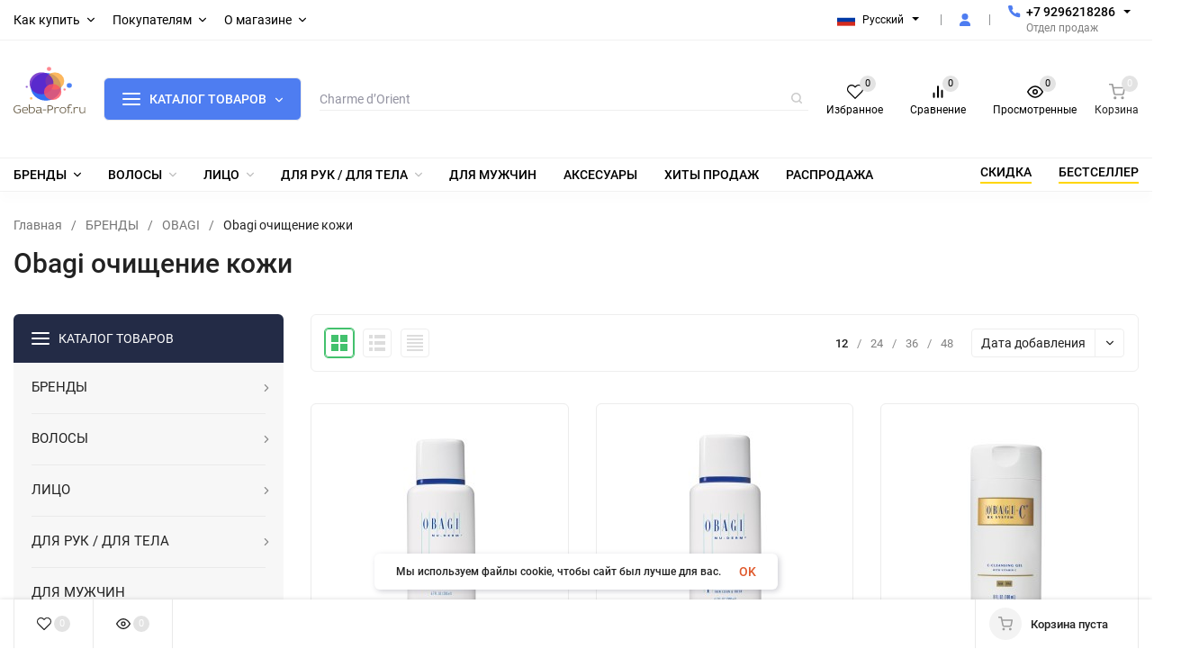

--- FILE ---
content_type: text/html; charset=utf-8
request_url: https://geba-prof.ru/category/obagi/obagi-ochishchenie-kozhi/
body_size: 85562
content:
<!DOCTYPE html>
<html lang="ru"><head><title>Obagi очищение кожи</title><meta http-equiv="Content-Type" content="text/html; charset=utf-8"><meta name="viewport" content="width=device-width, initial-scale=1"><meta http-equiv="x-ua-compatible" content="IE=edge"><meta name="keywords" content="Obagi очищение кожи - купить в Москве в интернет-магазине Geb-prof.ru"><meta name="description" content=""><meta name="theme-color" content="#000000"><meta name="msapplication-navbutton-color" content="#000000"><meta name="apple-mobile-web-app-status-bar-style" content="#000000"><link rel="shortcut icon" href="/favicon.ico"><link rel="preload" as="font" href="/wa-data/public/site/themes/insales/css/roboto-v20-latin_cyrillic-500.woff2" crossorigin><link rel="preload" as="font" href="/wa-data/public/site/themes/insales/css/roboto-v20-latin_cyrillic-700.woff2" crossorigin><link rel="preload" as="font" href="/wa-data/public/site/themes/insales/css/roboto-v20-latin_cyrillic-regular.woff2" crossorigin><style>:root {--site-max-width: 1480px;--font-family: "Roboto", sans-serif;--font-weight: 500;--slider-height: 300px;--cheme-color: #4e7df1;--cheme-color-dop: #43c16d;--t-p-t: 5px;--t-p-b: 5px;--m-p-t: 25px;--m-p-b: 25px;--b-p-t: 5px;--b-p-b: 5px;--c-ht-b: #4e7df1;--c-ht-b-c: #ffffff;--c-h-t: #ffffff;--c-h-t-w: #ffffff;--c-h-t-b: #f1f1f1;--c-h-m: #ffffff;--c-h-m-w: #ffffff;--c-h-m-b: #f1f1f1;--c-h-b: #ffffff;--c-h-b-w: #ffffff;--c-h-b-b: #f1f1f1;--c-h-li-1: #000000;--c-h-li-1-h: #4e7df1;--c-h-li-1-b: #ffd600;--c-h-li-2: #000000;--c-h-li-2-h: #4e7df1;--c-h-li-2-b: #ffd600;--c-h-li-3: #000000;--c-h-li-3-h: #4e7df1;--c-h-li-3-b: #ffd600;--c-h-lo: #000000;--c-h-lo-h: #000000;--c-h-lo-i: #000000;--c-h-lo-i-h: #000000;--c-h-ad-i: #000000;--c-h-ad-t: #000000;--c-h-ad: #808080;--c-h-mo-i: #000000;--c-h-mo-t: #000000;--c-h-mo: #808080;--c-h-re-i: #000000;--c-h-re-t: #000000;--c-h-re: #000000;--c-h-re-h: #000000;--c-h-ph-1: #000000;--c-h-ph-1-h: #000000;--c-h-ph-1-t: #808080;--c-h-ph-1-i-f: #000000;--c-h-ph-1-i: #4e7df1;--c-h-ph-2-i: #4e7df1;--c-h-ph-3: #000000;--c-h-ph-3-h: #000000;--c-h-ph-3-t: #808080;--c-h-ph-3-i-f: #000000;--c-h-ph-3-i: #4e7df1;--c-h-br: #ff6635;--c-h-br-h: #4e7df1;--c-h-br-i: #000000;--c-h-br-i-h: #000000;--c-h-a-f: #ffffff;--c-h-a-b: #ebebeb;--c-h-a-b-h: #ebebeb;--c-h-a-e: #4e7df1;--c-h-a-i: #4e7df1;--c-h-a-i-h: #4e7df1;--c-h-a-t: #000000;--c-h-a-t-h: #000000;--c-h-i-f: #000000;--c-h-i-b: #ebebeb;--c-h-i-b-h: #ebebeb;--c-h-i-e: #4e7df1;--c-h-i: #000000;--c-h-i-h: #4e7df1;--c-h-i-t: #000000;--c-h-i-t-h: #4e7df1;--c-h-i-c: #43c16d;--c-h-i-c-d: #e3e3e3;--c-h-i-c-t: #000000;--c-h-c-f: #fff;--c-h-c-f-d: #fff;--c-h-c-f-h: #fff;--c-h-c-e: #4e7df1;--c-h-c-b: #ebebeb;--c-h-c-b-d: #ebebeb;--c-h-c-b-h: #ebebeb;--c-h-c-t: #222;--c-h-c-t-d: #222;--c-h-c-t-h: #222;--c-h-c-i: #fff;--c-h-c-i-d: #fff;--c-h-c-i-c: #4e7df1;--c-h-c-i-c-d: #9c9c9c;--c-h-c-i-c-h: #fff;--c-h-c-ic: #43c16d;--c-h-c-ic-d: #e3e3e3;--c-h-c-ic-c: #fff;--c-h-m-c: #000000;--c-h-m-c-h: #000000;--c-h-m-c-a: #000000;--c-h-m-i-c: #000000;--c-h-m-i-c-h: #000000;--c-h-m-i-c-a: #000000;--c-h-m-c-c: #000000;--c-h-m-c-c-h: #000000;--c-h-m-c-c-a: #000000;--c-h-m-c-i-c: #bdbdbd;--c-h-m-c-i-c-h: #bdbdbd;--c-h-m-c-i-c-a: #000000;--c-h-b-c-f: #4e7df1;--c-h-b-c-f-h: #007bf7;--c-h-b-c-e: #4e7df1;--c-h-b-c-b: #ebebec;--c-h-b-c-b-h: #ebebec;--c-h-b-c-c: #ffffff;--c-h-b-c-c-h: #ffffff;--c-h-b-c-bb: #ffffff;--c-h-b-c-bb-h: #ffffff;--c-h-t-f-f: #ffffff;--c-h-t-f-b-f: #4e7df1;--c-h-t-f-b-f-h: #4e7df1;--c-h-t-f-b-e: #4e7df1;--c-h-t-f-b-b: #ebebec;--c-h-t-f-b-b-h: #ebebec;--c-h-t-f-b-c: #ffffff;--c-h-t-f-b-c-h: #000000;--c-h-t-f-b: #0080ff;--c-h-t-f-b-h: #0080ff;--c-h-t-f-a-f: #ffffff;--c-h-t-f-a-b: #ebebeb;--c-h-t-f-a-b-h: #ebebeb;--c-h-t-f-a-e: #4e7df1;--c-h-t-f-a-i: #000000;--c-h-t-f-a-i-h: #4e7df1;--c-h-t-f-a-t: #ffffff;--c-h-t-f-a-t-h: #4e7df1;--c-h-t-f-i-f: #ffffff;--c-h-t-f-i-b: #ebebeb;--c-h-t-f-i-b-h: #ebebeb;--c-h-t-f-i-e: #4e7df1;--c-h-t-f-i: #000000;--c-h-t-f-i-h: #4e7df1;--c-h-t-f-i-t: #000000;--c-h-t-f-i-t-h: #4e7df1;--c-h-t-f-i-c: #43c16d;--c-h-t-f-i-c-d: #e3e3e3;--c-h-t-f-i-c-t: #000000;--c-h-t-f-c-f: #ffffff;--c-h-t-f-c-f-d: #ffffff;--c-h-t-f-c-f-h: #000000;--c-h-t-f-c-e: #4e7df1;--c-h-t-f-c-b: #ebebeb;--c-h-t-f-c-b-d: #ebebeb;--c-h-t-f-c-b-h: #ebebeb;--c-h-t-f-c-t: #000000;--c-h-t-f-c-t-d: #000000;--c-h-t-f-c-t-h: #000000;--c-h-t-f-c-i: #4e7df1;--c-h-t-f-c-i-d: #f3f3f3;--c-h-t-f-c-i-c: #000000;--c-h-t-f-c-i-c-d: #9c9c9c;--c-h-t-f-c-i-c-h: #000000;--c-h-t-f-c-ic: #43c16d;--c-h-t-f-c-ic-d: #e3e3e3;--c-h-t-f-c-ic-c: #000000;--c-b: #4e73f1;--c-b-h: #5b88f7;--c-b-c: #ffffff;--c-b-c-h: #c0c0c0;--c-l-c-t-f: #232b46;--c-l-c-t-c: #fff;--c-l-c-a-f: #f7f7f7;--c-l-c-a-f-h: #eaeaea;--c-l-c-a-c: #222;--c-l-c-a-c-h: #4e7df1;--c-l-c-b-c: #ff6635;--c-l-c-b-c-h: #ff6635;--c-l-f-t-f: #232b46;--c-l-f-t-f-h: #4f88ff;--c-l-f-t-c: #ffffff;--c-l-f-t-c-h: #ffffff;--c-c-l-p-b: #ececec;--c-c-l-p-f: #ffffff;--c-c-l-p-f-f: #ff3100;--c-c-l-p-f-i: #000000;--c-c-l-p-c-f: #43c16d;--c-c-l-p-c-i: #000000;--c-c-l-i-f: #4e7df1;--c-b-n: #43c16d;--c-b-l: #ff4c3c;--c-b-b: #ff9444;--c-f-b: #232B46;--c-f-c: #767b8b;--c-f-a: #767b8b;--c-f-a-h: #a6acc2;--c-f-t: #999fb3;--c-f-a-m: #767b8b;--c-f-a-m-h: #a6acc2;--c-f-i-c: #4e7df1;--c-f-p-f: #ffffff;--c-f-p-b: #e9e9e9;--c-f-p-i-f: #ffffff;--c-f-p-m: #4e7df1;--c-f-p-i-c: #222;--c-f-p-i-c-h: #4e7df1;--c-f-p-i: #222;--c-f-p-i-h: #4e7df1;--c-f-p-c-bg: #e3e3e3;--c-f-p-c-bg-a: #43c16d;--c-f-p-c-c: #fff;--c-f-p-c-f: #fff;--c-f-p-c: #222;--c-f-p-c-h: #43c16d;--c-f-p-c-i: #4e7df1;--c-f-p-c-i-d: #f3f3f3;--c-f-p-c-i-c: #fff;--c-f-p-c-i-c-d: #9c9c9c;--c-f-p-c-c-bg: #43c16d;--c-f-p-c-c-bg-d: #e3e3e3;--c-f-p-c-c-c: #fff;--w-c: 300px;--w-l: 300px;--h-c-r: 6px;--h-c-h: 48px;--h-c-w: auto;--c-m-h-f: #ffffff;--c-m-b-f: #4e7df1;--c-m-s: #c0c0c0;--c-m-i: #000000;--c-m-i-c-a: #43c16d;--c-m-i-c: #e3e3e3;--c-m-i-t: #000000;--c-m-c-f: #4e7df1;--c-m-c-f-d: #ffffff;--c-m-c-b: #ebebeb;--c-m-c-b-d: #ebebeb;--c-m-c-t: #000000;--c-m-c-t-d: #000000;--c-m-c-i: #000000;--c-m-c-i-d: #f9f9f9;--c-m-c-i-c: #5b88f7;--c-m-c-i-c-d: #9c9c9c;--c-m-c-i-co: #43c16d;--c-m-c-i-co-d: #e3e3e3;--c-m-c-i-co-c: #000000;--c-m-p-i: #4e7df1;--c-m-p-t: #000000;--c-m-p-d: #000000;--c-m-p-h: #808080;--c-m-p-b: #ffffff;--c-m-p-b-i: #4e7df1;--c-m-p-f: #000000;--c-m-p-f-i: #000000;--c-m-p-c: #000000;--c-m-p-c-i: #4e7df1;--c-m-p-c-i-d: #9c9c9c;--c-m-p-c-c: #43c16d;--c-m-p-c-c-d: #e3e3e3;--c-m-p-c-c-c: #000000;--c-l-r: 6px;--c-l-m: 30px;--c-l-m-m: 10px;--cat-p-p: 100%;--c-m-m-p: #4e7df1;--c-m-m-c: #43c16d;--c-m-m-i: #000000;--c-m-m-i-c-a: #43c16d;--c-m-m-i-c: #e3e3e3;--c-m-m-i-t: #000000;--c-m-m-i-l: #000000;--c-m-b-b: #0080ff;--c-m-b-b-th: #ffffff;--c-m-b-b-t: #ffffff;--c-m-b-b-s: #ffffff;--s-l-n: #ffea2c;--s-l-n-c: #000000;--s-l-p: #c8efd5;--s-l-p-c: #000000;}</style><link href="/wa-data/public/site/themes/insales/css/roboto.min.css" rel="stylesheet"><link href="/wa-data/public/site/themes/insales/css/insale.min.css?v4.5.1" rel="stylesheet"><link href="/wa-data/public/site/themes/insales/css/user.css?v4.5.1" rel="stylesheet"><script>
!function(a,b){"object"==typeof module&&"object"==typeof module.exports?module.exports=a.document?b(a,!0):function(a){if(!a.document)throw new Error("jQuery requires a window with a document");return b(a)}:b(a)}("undefined"!=typeof window?window:this,function(a,b){var c=[],d=c.slice,e=c.concat,f=c.push,g=c.indexOf,h={},i=h.toString,j=h.hasOwnProperty,k={},l="1.11.1",m=function(a,b){return new m.fn.init(a,b)},n=/^[\s\uFEFF\xA0]+|[\s\uFEFF\xA0]+$/g,o=/^-ms-/,p=/-([\da-z])/gi,q=function(a,b){return b.toUpperCase()};m.fn=m.prototype={jquery:l,constructor:m,selector:"",length:0,toArray:function(){return d.call(this)},get:function(a){return null!=a?0>a?this[a+this.length]:this[a]:d.call(this)},pushStack:function(a){var b=m.merge(this.constructor(),a);return b.prevObject=this,b.context=this.context,b},each:function(a,b){return m.each(this,a,b)},map:function(a){return this.pushStack(m.map(this,function(b,c){return a.call(b,c,b)}))},slice:function(){return this.pushStack(d.apply(this,arguments))},first:function(){return this.eq(0)},last:function(){return this.eq(-1)},eq:function(a){var b=this.length,c=+a+(0>a?b:0);return this.pushStack(c>=0&&b>c?[this[c]]:[])},end:function(){return this.prevObject||this.constructor(null)},push:f,sort:c.sort,splice:c.splice},m.extend=m.fn.extend=function(){var a,b,c,d,e,f,g=arguments[0]||{},h=1,i=arguments.length,j=!1;for("boolean"==typeof g&&(j=g,g=arguments[h]||{},h++),"object"==typeof g||m.isFunction(g)||(g={}),h===i&&(g=this,h--);i>h;h++)if(null!=(e=arguments[h]))for(d in e)a=g[d],c=e[d],g!==c&&(j&&c&&(m.isPlainObject(c)||(b=m.isArray(c)))?(b?(b=!1,f=a&&m.isArray(a)?a:[]):f=a&&m.isPlainObject(a)?a:{},g[d]=m.extend(j,f,c)):void 0!==c&&(g[d]=c));return g},m.extend({expando:"jQuery"+(l+Math.random()).replace(/\D/g,""),isReady:!0,error:function(a){throw new Error(a)},noop:function(){},isFunction:function(a){return"function"===m.type(a)},isArray:Array.isArray||function(a){return"array"===m.type(a)},isWindow:function(a){return null!=a&&a==a.window},isNumeric:function(a){return!m.isArray(a)&&a-parseFloat(a)>=0},isEmptyObject:function(a){var b;for(b in a)return!1;return!0},isPlainObject:function(a){var b;if(!a||"object"!==m.type(a)||a.nodeType||m.isWindow(a))return!1;try{if(a.constructor&&!j.call(a,"constructor")&&!j.call(a.constructor.prototype,"isPrototypeOf"))return!1}catch(c){return!1}if(k.ownLast)for(b in a)return j.call(a,b);for(b in a);return void 0===b||j.call(a,b)},type:function(a){return null==a?a+"":"object"==typeof a||"function"==typeof a?h[i.call(a)]||"object":typeof a},globalEval:function(b){b&&m.trim(b)&&(a.execScript||function(b){a.eval.call(a,b)})(b)},camelCase:function(a){return a.replace(o,"ms-").replace(p,q)},nodeName:function(a,b){return a.nodeName&&a.nodeName.toLowerCase()===b.toLowerCase()},each:function(a,b,c){var d,e=0,f=a.length,g=r(a);if(c){if(g){for(;f>e;e++)if(d=b.apply(a[e],c),d===!1)break}else for(e in a)if(d=b.apply(a[e],c),d===!1)break}else if(g){for(;f>e;e++)if(d=b.call(a[e],e,a[e]),d===!1)break}else for(e in a)if(d=b.call(a[e],e,a[e]),d===!1)break;return a},trim:function(a){return null==a?"":(a+"").replace(n,"")},makeArray:function(a,b){var c=b||[];return null!=a&&(r(Object(a))?m.merge(c,"string"==typeof a?[a]:a):f.call(c,a)),c},inArray:function(a,b,c){var d;if(b){if(g)return g.call(b,a,c);for(d=b.length,c=c?0>c?Math.max(0,d+c):c:0;d>c;c++)if(c in b&&b[c]===a)return c}return-1},merge:function(a,b){var c=+b.length,d=0,e=a.length;while(c>d)a[e++]=b[d++];if(c!==c)while(void 0!==b[d])a[e++]=b[d++];return a.length=e,a},grep:function(a,b,c){for(var d,e=[],f=0,g=a.length,h=!c;g>f;f++)d=!b(a[f],f),d!==h&&e.push(a[f]);return e},map:function(a,b,c){var d,f=0,g=a.length,h=r(a),i=[];if(h)for(;g>f;f++)d=b(a[f],f,c),null!=d&&i.push(d);else for(f in a)d=b(a[f],f,c),null!=d&&i.push(d);return e.apply([],i)},guid:1,proxy:function(a,b){var c,e,f;return"string"==typeof b&&(f=a[b],b=a,a=f),m.isFunction(a)?(c=d.call(arguments,2),e=function(){return a.apply(b||this,c.concat(d.call(arguments)))},e.guid=a.guid=a.guid||m.guid++,e):void 0},now:function(){return+new Date},support:k}),m.each("Boolean Number String Function Array Date RegExp Object Error".split(" "),function(a,b){h["[object "+b+"]"]=b.toLowerCase()});function r(a){var b=a.length,c=m.type(a);return"function"===c||m.isWindow(a)?!1:1===a.nodeType&&b?!0:"array"===c||0===b||"number"==typeof b&&b>0&&b-1 in a}var s=function(a){var b,c,d,e,f,g,h,i,j,k,l,m,n,o,p,q,r,s,t,u="sizzle"+-new Date,v=a.document,w=0,x=0,y=gb(),z=gb(),A=gb(),B=function(a,b){return a===b&&(l=!0),0},C="undefined",D=1<<31,E={}.hasOwnProperty,F=[],G=F.pop,H=F.push,I=F.push,J=F.slice,K=F.indexOf||function(a){for(var b=0,c=this.length;c>b;b++)if(this[b]===a)return b;return-1},L="checked|selected|async|autofocus|autoplay|controls|defer|disabled|hidden|ismap|loop|multiple|open|readonly|required|scoped",M="[\\x20\\t\\r\\n\\f]",N="(?:\\\\.|[\\w-]|[^\\x00-\\xa0])+",O=N.replace("w","w#"),P="\\["+M+"*("+N+")(?:"+M+"*([*^$|!~]?=)"+M+"*(?:'((?:\\\\.|[^\\\\'])*)'|\"((?:\\\\.|[^\\\\\"])*)\"|("+O+"))|)"+M+"*\\]",Q=":("+N+")(?:\\((('((?:\\\\.|[^\\\\'])*)'|\"((?:\\\\.|[^\\\\\"])*)\")|((?:\\\\.|[^\\\\()[\\]]|"+P+")*)|.*)\\)|)",R=new RegExp("^"+M+"+|((?:^|[^\\\\])(?:\\\\.)*)"+M+"+$","g"),S=new RegExp("^"+M+"*,"+M+"*"),T=new RegExp("^"+M+"*([>+~]|"+M+")"+M+"*"),U=new RegExp("="+M+"*([^\\]'\"]*?)"+M+"*\\]","g"),V=new RegExp(Q),W=new RegExp("^"+O+"$"),X={ID:new RegExp("^#("+N+")"),CLASS:new RegExp("^\\.("+N+")"),TAG:new RegExp("^("+N.replace("w","w*")+")"),ATTR:new RegExp("^"+P),PSEUDO:new RegExp("^"+Q),CHILD:new RegExp("^:(only|first|last|nth|nth-last)-(child|of-type)(?:\\("+M+"*(even|odd|(([+-]|)(\\d*)n|)"+M+"*(?:([+-]|)"+M+"*(\\d+)|))"+M+"*\\)|)","i"),bool:new RegExp("^(?:"+L+")$","i"),needsContext:new RegExp("^"+M+"*[>+~]|:(even|odd|eq|gt|lt|nth|first|last)(?:\\("+M+"*((?:-\\d)?\\d*)"+M+"*\\)|)(?=[^-]|$)","i")},Y=/^(?:input|select|textarea|button)$/i,Z=/^h\d$/i,$=/^[^{]+\{\s*\[native \w/,_=/^(?:#([\w-]+)|(\w+)|\.([\w-]+))$/,ab=/[+~]/,bb=/'|\\/g,cb=new RegExp("\\\\([\\da-f]{1,6}"+M+"?|("+M+")|.)","ig"),db=function(a,b,c){var d="0x"+b-65536;return d!==d||c?b:0>d?String.fromCharCode(d+65536):String.fromCharCode(d>>10|55296,1023&d|56320)};try{I.apply(F=J.call(v.childNodes),v.childNodes),F[v.childNodes.length].nodeType}catch(eb){I={apply:F.length?function(a,b){H.apply(a,J.call(b))}:function(a,b){var c=a.length,d=0;while(a[c++]=b[d++]);a.length=c-1}}}function fb(a,b,d,e){var f,h,j,k,l,o,r,s,w,x;if((b?b.ownerDocument||b:v)!==n&&m(b),b=b||n,d=d||[],!a||"string"!=typeof a)return d;if(1!==(k=b.nodeType)&&9!==k)return[];if(p&&!e){if(f=_.exec(a))if(j=f[1]){if(9===k){if(h=b.getElementById(j),!h||!h.parentNode)return d;if(h.id===j)return d.push(h),d}else if(b.ownerDocument&&(h=b.ownerDocument.getElementById(j))&&t(b,h)&&h.id===j)return d.push(h),d}else{if(f[2])return I.apply(d,b.getElementsByTagName(a)),d;if((j=f[3])&&c.getElementsByClassName&&b.getElementsByClassName)return I.apply(d,b.getElementsByClassName(j)),d}if(c.qsa&&(!q||!q.test(a))){if(s=r=u,w=b,x=9===k&&a,1===k&&"object"!==b.nodeName.toLowerCase()){o=g(a),(r=b.getAttribute("id"))?s=r.replace(bb,"\\$&"):b.setAttribute("id",s),s="[id='"+s+"'] ",l=o.length;while(l--)o[l]=s+qb(o[l]);w=ab.test(a)&&ob(b.parentNode)||b,x=o.join(",")}if(x)try{return I.apply(d,w.querySelectorAll(x)),d}catch(y){}finally{r||b.removeAttribute("id")}}}return i(a.replace(R,"$1"),b,d,e)}function gb(){var a=[];function b(c,e){return a.push(c+" ")>d.cacheLength&&delete b[a.shift()],b[c+" "]=e}return b}function hb(a){return a[u]=!0,a}function ib(a){var b=n.createElement("div");try{return!!a(b)}catch(c){return!1}finally{b.parentNode&&b.parentNode.removeChild(b),b=null}}function jb(a,b){var c=a.split("|"),e=a.length;while(e--)d.attrHandle[c[e]]=b}function kb(a,b){var c=b&&a,d=c&&1===a.nodeType&&1===b.nodeType&&(~b.sourceIndex||D)-(~a.sourceIndex||D);if(d)return d;if(c)while(c=c.nextSibling)if(c===b)return-1;return a?1:-1}function lb(a){return function(b){var c=b.nodeName.toLowerCase();return"input"===c&&b.type===a}}function mb(a){return function(b){var c=b.nodeName.toLowerCase();return("input"===c||"button"===c)&&b.type===a}}function nb(a){return hb(function(b){return b=+b,hb(function(c,d){var e,f=a([],c.length,b),g=f.length;while(g--)c[e=f[g]]&&(c[e]=!(d[e]=c[e]))})})}function ob(a){return a&&typeof a.getElementsByTagName!==C&&a}c=fb.support={},f=fb.isXML=function(a){var b=a&&(a.ownerDocument||a).documentElement;return b?"HTML"!==b.nodeName:!1},m=fb.setDocument=function(a){var b,e=a?a.ownerDocument||a:v,g=e.defaultView;return e!==n&&9===e.nodeType&&e.documentElement?(n=e,o=e.documentElement,p=!f(e),g&&g!==g.top&&(g.addEventListener?g.addEventListener("unload",function(){m()},!1):g.attachEvent&&g.attachEvent("onunload",function(){m()})),c.attributes=ib(function(a){return a.className="i",!a.getAttribute("className")}),c.getElementsByTagName=ib(function(a){return a.appendChild(e.createComment("")),!a.getElementsByTagName("*").length}),c.getElementsByClassName=$.test(e.getElementsByClassName)&&ib(function(a){return a.innerHTML="<div class='a'></div><div class='a i'></div>",a.firstChild.className="i",2===a.getElementsByClassName("i").length}),c.getById=ib(function(a){return o.appendChild(a).id=u,!e.getElementsByName||!e.getElementsByName(u).length}),c.getById?(d.find.ID=function(a,b){if(typeof b.getElementById!==C&&p){var c=b.getElementById(a);return c&&c.parentNode?[c]:[]}},d.filter.ID=function(a){var b=a.replace(cb,db);return function(a){return a.getAttribute("id")===b}}):(delete d.find.ID,d.filter.ID=function(a){var b=a.replace(cb,db);return function(a){var c=typeof a.getAttributeNode!==C&&a.getAttributeNode("id");return c&&c.value===b}}),d.find.TAG=c.getElementsByTagName?function(a,b){return typeof b.getElementsByTagName!==C?b.getElementsByTagName(a):void 0}:function(a,b){var c,d=[],e=0,f=b.getElementsByTagName(a);if("*"===a){while(c=f[e++])1===c.nodeType&&d.push(c);return d}return f},d.find.CLASS=c.getElementsByClassName&&function(a,b){return typeof b.getElementsByClassName!==C&&p?b.getElementsByClassName(a):void 0},r=[],q=[],(c.qsa=$.test(e.querySelectorAll))&&(ib(function(a){a.innerHTML="<select msallowclip=''><option selected=''></option></select>",a.querySelectorAll("[msallowclip^='']").length&&q.push("[*^$]="+M+"*(?:''|\"\")"),a.querySelectorAll("[selected]").length||q.push("\\["+M+"*(?:value|"+L+")"),a.querySelectorAll(":checked").length||q.push(":checked")}),ib(function(a){var b=e.createElement("input");b.setAttribute("type","hidden"),a.appendChild(b).setAttribute("name","D"),a.querySelectorAll("[name=d]").length&&q.push("name"+M+"*[*^$|!~]?="),a.querySelectorAll(":enabled").length||q.push(":enabled",":disabled"),a.querySelectorAll("*,:x"),q.push(",.*:")})),(c.matchesSelector=$.test(s=o.matches||o.webkitMatchesSelector||o.mozMatchesSelector||o.oMatchesSelector||o.msMatchesSelector))&&ib(function(a){c.disconnectedMatch=s.call(a,"div"),s.call(a,"[s!='']:x"),r.push("!=",Q)}),q=q.length&&new RegExp(q.join("|")),r=r.length&&new RegExp(r.join("|")),b=$.test(o.compareDocumentPosition),t=b||$.test(o.contains)?function(a,b){var c=9===a.nodeType?a.documentElement:a,d=b&&b.parentNode;return a===d||!(!d||1!==d.nodeType||!(c.contains?c.contains(d):a.compareDocumentPosition&&16&a.compareDocumentPosition(d)))}:function(a,b){if(b)while(b=b.parentNode)if(b===a)return!0;return!1},B=b?function(a,b){if(a===b)return l=!0,0;var d=!a.compareDocumentPosition-!b.compareDocumentPosition;return d?d:(d=(a.ownerDocument||a)===(b.ownerDocument||b)?a.compareDocumentPosition(b):1,1&d||!c.sortDetached&&b.compareDocumentPosition(a)===d?a===e||a.ownerDocument===v&&t(v,a)?-1:b===e||b.ownerDocument===v&&t(v,b)?1:k?K.call(k,a)-K.call(k,b):0:4&d?-1:1)}:function(a,b){if(a===b)return l=!0,0;var c,d=0,f=a.parentNode,g=b.parentNode,h=[a],i=[b];if(!f||!g)return a===e?-1:b===e?1:f?-1:g?1:k?K.call(k,a)-K.call(k,b):0;if(f===g)return kb(a,b);c=a;while(c=c.parentNode)h.unshift(c);c=b;while(c=c.parentNode)i.unshift(c);while(h[d]===i[d])d++;return d?kb(h[d],i[d]):h[d]===v?-1:i[d]===v?1:0},e):n},fb.matches=function(a,b){return fb(a,null,null,b)},fb.matchesSelector=function(a,b){if((a.ownerDocument||a)!==n&&m(a),b=b.replace(U,"='$1']"),!(!c.matchesSelector||!p||r&&r.test(b)||q&&q.test(b)))try{var d=s.call(a,b);if(d||c.disconnectedMatch||a.document&&11!==a.document.nodeType)return d}catch(e){}return fb(b,n,null,[a]).length>0},fb.contains=function(a,b){return(a.ownerDocument||a)!==n&&m(a),t(a,b)},fb.attr=function(a,b){(a.ownerDocument||a)!==n&&m(a);var e=d.attrHandle[b.toLowerCase()],f=e&&E.call(d.attrHandle,b.toLowerCase())?e(a,b,!p):void 0;return void 0!==f?f:c.attributes||!p?a.getAttribute(b):(f=a.getAttributeNode(b))&&f.specified?f.value:null},fb.error=function(a){throw new Error("Syntax error, unrecognized expression: "+a)},fb.uniqueSort=function(a){var b,d=[],e=0,f=0;if(l=!c.detectDuplicates,k=!c.sortStable&&a.slice(0),a.sort(B),l){while(b=a[f++])b===a[f]&&(e=d.push(f));while(e--)a.splice(d[e],1)}return k=null,a},e=fb.getText=function(a){var b,c="",d=0,f=a.nodeType;if(f){if(1===f||9===f||11===f){if("string"==typeof a.textContent)return a.textContent;for(a=a.firstChild;a;a=a.nextSibling)c+=e(a)}else if(3===f||4===f)return a.nodeValue}else while(b=a[d++])c+=e(b);return c},d=fb.selectors={cacheLength:50,createPseudo:hb,match:X,attrHandle:{},find:{},relative:{">":{dir:"parentNode",first:!0}," ":{dir:"parentNode"},"+":{dir:"previousSibling",first:!0},"~":{dir:"previousSibling"}},preFilter:{ATTR:function(a){return a[1]=a[1].replace(cb,db),a[3]=(a[3]||a[4]||a[5]||"").replace(cb,db),"~="===a[2]&&(a[3]=" "+a[3]+" "),a.slice(0,4)},CHILD:function(a){return a[1]=a[1].toLowerCase(),"nth"===a[1].slice(0,3)?(a[3]||fb.error(a[0]),a[4]=+(a[4]?a[5]+(a[6]||1):2*("even"===a[3]||"odd"===a[3])),a[5]=+(a[7]+a[8]||"odd"===a[3])):a[3]&&fb.error(a[0]),a},PSEUDO:function(a){var b,c=!a[6]&&a[2];return X.CHILD.test(a[0])?null:(a[3]?a[2]=a[4]||a[5]||"":c&&V.test(c)&&(b=g(c,!0))&&(b=c.indexOf(")",c.length-b)-c.length)&&(a[0]=a[0].slice(0,b),a[2]=c.slice(0,b)),a.slice(0,3))}},filter:{TAG:function(a){var b=a.replace(cb,db).toLowerCase();return"*"===a?function(){return!0}:function(a){return a.nodeName&&a.nodeName.toLowerCase()===b}},CLASS:function(a){var b=y[a+" "];return b||(b=new RegExp("(^|"+M+")"+a+"("+M+"|$)"))&&y(a,function(a){return b.test("string"==typeof a.className&&a.className||typeof a.getAttribute!==C&&a.getAttribute("class")||"")})},ATTR:function(a,b,c){return function(d){var e=fb.attr(d,a);return null==e?"!="===b:b?(e+="","="===b?e===c:"!="===b?e!==c:"^="===b?c&&0===e.indexOf(c):"*="===b?c&&e.indexOf(c)>-1:"$="===b?c&&e.slice(-c.length)===c:"~="===b?(" "+e+" ").indexOf(c)>-1:"|="===b?e===c||e.slice(0,c.length+1)===c+"-":!1):!0}},CHILD:function(a,b,c,d,e){var f="nth"!==a.slice(0,3),g="last"!==a.slice(-4),h="of-type"===b;return 1===d&&0===e?function(a){return!!a.parentNode}:function(b,c,i){var j,k,l,m,n,o,p=f!==g?"nextSibling":"previousSibling",q=b.parentNode,r=h&&b.nodeName.toLowerCase(),s=!i&&!h;if(q){if(f){while(p){l=b;while(l=l[p])if(h?l.nodeName.toLowerCase()===r:1===l.nodeType)return!1;o=p="only"===a&&!o&&"nextSibling"}return!0}if(o=[g?q.firstChild:q.lastChild],g&&s){k=q[u]||(q[u]={}),j=k[a]||[],n=j[0]===w&&j[1],m=j[0]===w&&j[2],l=n&&q.childNodes[n];while(l=++n&&l&&l[p]||(m=n=0)||o.pop())if(1===l.nodeType&&++m&&l===b){k[a]=[w,n,m];break}}else if(s&&(j=(b[u]||(b[u]={}))[a])&&j[0]===w)m=j[1];else while(l=++n&&l&&l[p]||(m=n=0)||o.pop())if((h?l.nodeName.toLowerCase()===r:1===l.nodeType)&&++m&&(s&&((l[u]||(l[u]={}))[a]=[w,m]),l===b))break;return m-=e,m===d||m%d===0&&m/d>=0}}},PSEUDO:function(a,b){var c,e=d.pseudos[a]||d.setFilters[a.toLowerCase()]||fb.error("unsupported pseudo: "+a);return e[u]?e(b):e.length>1?(c=[a,a,"",b],d.setFilters.hasOwnProperty(a.toLowerCase())?hb(function(a,c){var d,f=e(a,b),g=f.length;while(g--)d=K.call(a,f[g]),a[d]=!(c[d]=f[g])}):function(a){return e(a,0,c)}):e}},pseudos:{not:hb(function(a){var b=[],c=[],d=h(a.replace(R,"$1"));return d[u]?hb(function(a,b,c,e){var f,g=d(a,null,e,[]),h=a.length;while(h--)(f=g[h])&&(a[h]=!(b[h]=f))}):function(a,e,f){return b[0]=a,d(b,null,f,c),!c.pop()}}),has:hb(function(a){return function(b){return fb(a,b).length>0}}),contains:hb(function(a){return function(b){return(b.textContent||b.innerText||e(b)).indexOf(a)>-1}}),lang:hb(function(a){return W.test(a||"")||fb.error("unsupported lang: "+a),a=a.replace(cb,db).toLowerCase(),function(b){var c;do if(c=p?b.lang:b.getAttribute("xml:lang")||b.getAttribute("lang"))return c=c.toLowerCase(),c===a||0===c.indexOf(a+"-");while((b=b.parentNode)&&1===b.nodeType);return!1}}),target:function(b){var c=a.location&&a.location.hash;return c&&c.slice(1)===b.id},root:function(a){return a===o},focus:function(a){return a===n.activeElement&&(!n.hasFocus||n.hasFocus())&&!!(a.type||a.href||~a.tabIndex)},enabled:function(a){return a.disabled===!1},disabled:function(a){return a.disabled===!0},checked:function(a){var b=a.nodeName.toLowerCase();return"input"===b&&!!a.checked||"option"===b&&!!a.selected},selected:function(a){return a.parentNode&&a.parentNode.selectedIndex,a.selected===!0},empty:function(a){for(a=a.firstChild;a;a=a.nextSibling)if(a.nodeType<6)return!1;return!0},parent:function(a){return!d.pseudos.empty(a)},header:function(a){return Z.test(a.nodeName)},input:function(a){return Y.test(a.nodeName)},button:function(a){var b=a.nodeName.toLowerCase();return"input"===b&&"button"===a.type||"button"===b},text:function(a){var b;return"input"===a.nodeName.toLowerCase()&&"text"===a.type&&(null==(b=a.getAttribute("type"))||"text"===b.toLowerCase())},first:nb(function(){return[0]}),last:nb(function(a,b){return[b-1]}),eq:nb(function(a,b,c){return[0>c?c+b:c]}),even:nb(function(a,b){for(var c=0;b>c;c+=2)a.push(c);return a}),odd:nb(function(a,b){for(var c=1;b>c;c+=2)a.push(c);return a}),lt:nb(function(a,b,c){for(var d=0>c?c+b:c;--d>=0;)a.push(d);return a}),gt:nb(function(a,b,c){for(var d=0>c?c+b:c;++d<b;)a.push(d);return a})}},d.pseudos.nth=d.pseudos.eq;for(b in{radio:!0,checkbox:!0,file:!0,password:!0,image:!0})d.pseudos[b]=lb(b);for(b in{submit:!0,reset:!0})d.pseudos[b]=mb(b);function pb(){}pb.prototype=d.filters=d.pseudos,d.setFilters=new pb,g=fb.tokenize=function(a,b){var c,e,f,g,h,i,j,k=z[a+" "];if(k)return b?0:k.slice(0);h=a,i=[],j=d.preFilter;while(h){(!c||(e=S.exec(h)))&&(e&&(h=h.slice(e[0].length)||h),i.push(f=[])),c=!1,(e=T.exec(h))&&(c=e.shift(),f.push({value:c,type:e[0].replace(R," ")}),h=h.slice(c.length));for(g in d.filter)!(e=X[g].exec(h))||j[g]&&!(e=j[g](e))||(c=e.shift(),f.push({value:c,type:g,matches:e}),h=h.slice(c.length));if(!c)break}return b?h.length:h?fb.error(a):z(a,i).slice(0)};function qb(a){for(var b=0,c=a.length,d="";c>b;b++)d+=a[b].value;return d}function rb(a,b,c){var d=b.dir,e=c&&"parentNode"===d,f=x++;return b.first?function(b,c,f){while(b=b[d])if(1===b.nodeType||e)return a(b,c,f)}:function(b,c,g){var h,i,j=[w,f];if(g){while(b=b[d])if((1===b.nodeType||e)&&a(b,c,g))return!0}else while(b=b[d])if(1===b.nodeType||e){if(i=b[u]||(b[u]={}),(h=i[d])&&h[0]===w&&h[1]===f)return j[2]=h[2];if(i[d]=j,j[2]=a(b,c,g))return!0}}}function sb(a){return a.length>1?function(b,c,d){var e=a.length;while(e--)if(!a[e](b,c,d))return!1;return!0}:a[0]}function tb(a,b,c){for(var d=0,e=b.length;e>d;d++)fb(a,b[d],c);return c}function ub(a,b,c,d,e){for(var f,g=[],h=0,i=a.length,j=null!=b;i>h;h++)(f=a[h])&&(!c||c(f,d,e))&&(g.push(f),j&&b.push(h));return g}function vb(a,b,c,d,e,f){return d&&!d[u]&&(d=vb(d)),e&&!e[u]&&(e=vb(e,f)),hb(function(f,g,h,i){var j,k,l,m=[],n=[],o=g.length,p=f||tb(b||"*",h.nodeType?[h]:h,[]),q=!a||!f&&b?p:ub(p,m,a,h,i),r=c?e||(f?a:o||d)?[]:g:q;if(c&&c(q,r,h,i),d){j=ub(r,n),d(j,[],h,i),k=j.length;while(k--)(l=j[k])&&(r[n[k]]=!(q[n[k]]=l))}if(f){if(e||a){if(e){j=[],k=r.length;while(k--)(l=r[k])&&j.push(q[k]=l);e(null,r=[],j,i)}k=r.length;while(k--)(l=r[k])&&(j=e?K.call(f,l):m[k])>-1&&(f[j]=!(g[j]=l))}}else r=ub(r===g?r.splice(o,r.length):r),e?e(null,g,r,i):I.apply(g,r)})}function wb(a){for(var b,c,e,f=a.length,g=d.relative[a[0].type],h=g||d.relative[" "],i=g?1:0,k=rb(function(a){return a===b},h,!0),l=rb(function(a){return K.call(b,a)>-1},h,!0),m=[function(a,c,d){return!g&&(d||c!==j)||((b=c).nodeType?k(a,c,d):l(a,c,d))}];f>i;i++)if(c=d.relative[a[i].type])m=[rb(sb(m),c)];else{if(c=d.filter[a[i].type].apply(null,a[i].matches),c[u]){for(e=++i;f>e;e++)if(d.relative[a[e].type])break;return vb(i>1&&sb(m),i>1&&qb(a.slice(0,i-1).concat({value:" "===a[i-2].type?"*":""})).replace(R,"$1"),c,e>i&&wb(a.slice(i,e)),f>e&&wb(a=a.slice(e)),f>e&&qb(a))}m.push(c)}return sb(m)}function xb(a,b){var c=b.length>0,e=a.length>0,f=function(f,g,h,i,k){var l,m,o,p=0,q="0",r=f&&[],s=[],t=j,u=f||e&&d.find.TAG("*",k),v=w+=null==t?1:Math.random()||.1,x=u.length;for(k&&(j=g!==n&&g);q!==x&&null!=(l=u[q]);q++){if(e&&l){m=0;while(o=a[m++])if(o(l,g,h)){i.push(l);break}k&&(w=v)}c&&((l=!o&&l)&&p--,f&&r.push(l))}if(p+=q,c&&q!==p){m=0;while(o=b[m++])o(r,s,g,h);if(f){if(p>0)while(q--)r[q]||s[q]||(s[q]=G.call(i));s=ub(s)}I.apply(i,s),k&&!f&&s.length>0&&p+b.length>1&&fb.uniqueSort(i)}return k&&(w=v,j=t),r};return c?hb(f):f}return h=fb.compile=function(a,b){var c,d=[],e=[],f=A[a+" "];if(!f){b||(b=g(a)),c=b.length;while(c--)f=wb(b[c]),f[u]?d.push(f):e.push(f);f=A(a,xb(e,d)),f.selector=a}return f},i=fb.select=function(a,b,e,f){var i,j,k,l,m,n="function"==typeof a&&a,o=!f&&g(a=n.selector||a);if(e=e||[],1===o.length){if(j=o[0]=o[0].slice(0),j.length>2&&"ID"===(k=j[0]).type&&c.getById&&9===b.nodeType&&p&&d.relative[j[1].type]){if(b=(d.find.ID(k.matches[0].replace(cb,db),b)||[])[0],!b)return e;n&&(b=b.parentNode),a=a.slice(j.shift().value.length)}i=X.needsContext.test(a)?0:j.length;while(i--){if(k=j[i],d.relative[l=k.type])break;if((m=d.find[l])&&(f=m(k.matches[0].replace(cb,db),ab.test(j[0].type)&&ob(b.parentNode)||b))){if(j.splice(i,1),a=f.length&&qb(j),!a)return I.apply(e,f),e;break}}}return(n||h(a,o))(f,b,!p,e,ab.test(a)&&ob(b.parentNode)||b),e},c.sortStable=u.split("").sort(B).join("")===u,c.detectDuplicates=!!l,m(),c.sortDetached=ib(function(a){return 1&a.compareDocumentPosition(n.createElement("div"))}),ib(function(a){return a.innerHTML="<a href='#'></a>","#"===a.firstChild.getAttribute("href")})||jb("type|href|height|width",function(a,b,c){return c?void 0:a.getAttribute(b,"type"===b.toLowerCase()?1:2)}),c.attributes&&ib(function(a){return a.innerHTML="<input/>",a.firstChild.setAttribute("value",""),""===a.firstChild.getAttribute("value")})||jb("value",function(a,b,c){return c||"input"!==a.nodeName.toLowerCase()?void 0:a.defaultValue}),ib(function(a){return null==a.getAttribute("disabled")})||jb(L,function(a,b,c){var d;return c?void 0:a[b]===!0?b.toLowerCase():(d=a.getAttributeNode(b))&&d.specified?d.value:null}),fb}(a);m.find=s,m.expr=s.selectors,m.expr[":"]=m.expr.pseudos,m.unique=s.uniqueSort,m.text=s.getText,m.isXMLDoc=s.isXML,m.contains=s.contains;var t=m.expr.match.needsContext,u=/^<(\w+)\s*\/?>(?:<\/\1>|)$/,v=/^.[^:#\[\.,]*$/;function w(a,b,c){if(m.isFunction(b))return m.grep(a,function(a,d){return!!b.call(a,d,a)!==c});if(b.nodeType)return m.grep(a,function(a){return a===b!==c});if("string"==typeof b){if(v.test(b))return m.filter(b,a,c);b=m.filter(b,a)}return m.grep(a,function(a){return m.inArray(a,b)>=0!==c})}m.filter=function(a,b,c){var d=b[0];return c&&(a=":not("+a+")"),1===b.length&&1===d.nodeType?m.find.matchesSelector(d,a)?[d]:[]:m.find.matches(a,m.grep(b,function(a){return 1===a.nodeType}))},m.fn.extend({find:function(a){var b,c=[],d=this,e=d.length;if("string"!=typeof a)return this.pushStack(m(a).filter(function(){for(b=0;e>b;b++)if(m.contains(d[b],this))return!0}));for(b=0;e>b;b++)m.find(a,d[b],c);return c=this.pushStack(e>1?m.unique(c):c),c.selector=this.selector?this.selector+" "+a:a,c},filter:function(a){return this.pushStack(w(this,a||[],!1))},not:function(a){return this.pushStack(w(this,a||[],!0))},is:function(a){return!!w(this,"string"==typeof a&&t.test(a)?m(a):a||[],!1).length}});var x,y=a.document,z=/^(?:\s*(<[\w\W]+>)[^>]*|#([\w-]*))$/,A=m.fn.init=function(a,b){var c,d;if(!a)return this;if("string"==typeof a){if(c="<"===a.charAt(0)&&">"===a.charAt(a.length-1)&&a.length>=3?[null,a,null]:z.exec(a),!c||!c[1]&&b)return!b||b.jquery?(b||x).find(a):this.constructor(b).find(a);if(c[1]){if(b=b instanceof m?b[0]:b,m.merge(this,m.parseHTML(c[1],b&&b.nodeType?b.ownerDocument||b:y,!0)),u.test(c[1])&&m.isPlainObject(b))for(c in b)m.isFunction(this[c])?this[c](b[c]):this.attr(c,b[c]);return this}if(d=y.getElementById(c[2]),d&&d.parentNode){if(d.id!==c[2])return x.find(a);this.length=1,this[0]=d}return this.context=y,this.selector=a,this}return a.nodeType?(this.context=this[0]=a,this.length=1,this):m.isFunction(a)?"undefined"!=typeof x.ready?x.ready(a):a(m):(void 0!==a.selector&&(this.selector=a.selector,this.context=a.context),m.makeArray(a,this))};A.prototype=m.fn,x=m(y);var B=/^(?:parents|prev(?:Until|All))/,C={children:!0,contents:!0,next:!0,prev:!0};m.extend({dir:function(a,b,c){var d=[],e=a[b];while(e&&9!==e.nodeType&&(void 0===c||1!==e.nodeType||!m(e).is(c)))1===e.nodeType&&d.push(e),e=e[b];return d},sibling:function(a,b){for(var c=[];a;a=a.nextSibling)1===a.nodeType&&a!==b&&c.push(a);return c}}),m.fn.extend({has:function(a){var b,c=m(a,this),d=c.length;return this.filter(function(){for(b=0;d>b;b++)if(m.contains(this,c[b]))return!0})},closest:function(a,b){for(var c,d=0,e=this.length,f=[],g=t.test(a)||"string"!=typeof a?m(a,b||this.context):0;e>d;d++)for(c=this[d];c&&c!==b;c=c.parentNode)if(c.nodeType<11&&(g?g.index(c)>-1:1===c.nodeType&&m.find.matchesSelector(c,a))){f.push(c);break}return this.pushStack(f.length>1?m.unique(f):f)},index:function(a){return a?"string"==typeof a?m.inArray(this[0],m(a)):m.inArray(a.jquery?a[0]:a,this):this[0]&&this[0].parentNode?this.first().prevAll().length:-1},add:function(a,b){return this.pushStack(m.unique(m.merge(this.get(),m(a,b))))},addBack:function(a){return this.add(null==a?this.prevObject:this.prevObject.filter(a))}});function D(a,b){do a=a[b];while(a&&1!==a.nodeType);return a}m.each({parent:function(a){var b=a.parentNode;return b&&11!==b.nodeType?b:null},parents:function(a){return m.dir(a,"parentNode")},parentsUntil:function(a,b,c){return m.dir(a,"parentNode",c)},next:function(a){return D(a,"nextSibling")},prev:function(a){return D(a,"previousSibling")},nextAll:function(a){return m.dir(a,"nextSibling")},prevAll:function(a){return m.dir(a,"previousSibling")},nextUntil:function(a,b,c){return m.dir(a,"nextSibling",c)},prevUntil:function(a,b,c){return m.dir(a,"previousSibling",c)},siblings:function(a){return m.sibling((a.parentNode||{}).firstChild,a)},children:function(a){return m.sibling(a.firstChild)},contents:function(a){return m.nodeName(a,"iframe")?a.contentDocument||a.contentWindow.document:m.merge([],a.childNodes)}},function(a,b){m.fn[a]=function(c,d){var e=m.map(this,b,c);return"Until"!==a.slice(-5)&&(d=c),d&&"string"==typeof d&&(e=m.filter(d,e)),this.length>1&&(C[a]||(e=m.unique(e)),B.test(a)&&(e=e.reverse())),this.pushStack(e)}});var E=/\S+/g,F={};function G(a){var b=F[a]={};return m.each(a.match(E)||[],function(a,c){b[c]=!0}),b}m.Callbacks=function(a){a="string"==typeof a?F[a]||G(a):m.extend({},a);var b,c,d,e,f,g,h=[],i=!a.once&&[],j=function(l){for(c=a.memory&&l,d=!0,f=g||0,g=0,e=h.length,b=!0;h&&e>f;f++)if(h[f].apply(l[0],l[1])===!1&&a.stopOnFalse){c=!1;break}b=!1,h&&(i?i.length&&j(i.shift()):c?h=[]:k.disable())},k={add:function(){if(h){var d=h.length;!function f(b){m.each(b,function(b,c){var d=m.type(c);"function"===d?a.unique&&k.has(c)||h.push(c):c&&c.length&&"string"!==d&&f(c)})}(arguments),b?e=h.length:c&&(g=d,j(c))}return this},remove:function(){return h&&m.each(arguments,function(a,c){var d;while((d=m.inArray(c,h,d))>-1)h.splice(d,1),b&&(e>=d&&e--,f>=d&&f--)}),this},has:function(a){return a?m.inArray(a,h)>-1:!(!h||!h.length)},empty:function(){return h=[],e=0,this},disable:function(){return h=i=c=void 0,this},disabled:function(){return!h},lock:function(){return i=void 0,c||k.disable(),this},locked:function(){return!i},fireWith:function(a,c){return!h||d&&!i||(c=c||[],c=[a,c.slice?c.slice():c],b?i.push(c):j(c)),this},fire:function(){return k.fireWith(this,arguments),this},fired:function(){return!!d}};return k},m.extend({Deferred:function(a){var b=[["resolve","done",m.Callbacks("once memory"),"resolved"],["reject","fail",m.Callbacks("once memory"),"rejected"],["notify","progress",m.Callbacks("memory")]],c="pending",d={state:function(){return c},always:function(){return e.done(arguments).fail(arguments),this},then:function(){var a=arguments;return m.Deferred(function(c){m.each(b,function(b,f){var g=m.isFunction(a[b])&&a[b];e[f[1]](function(){var a=g&&g.apply(this,arguments);a&&m.isFunction(a.promise)?a.promise().done(c.resolve).fail(c.reject).progress(c.notify):c[f[0]+"With"](this===d?c.promise():this,g?[a]:arguments)})}),a=null}).promise()},promise:function(a){return null!=a?m.extend(a,d):d}},e={};return d.pipe=d.then,m.each(b,function(a,f){var g=f[2],h=f[3];d[f[1]]=g.add,h&&g.add(function(){c=h},b[1^a][2].disable,b[2][2].lock),e[f[0]]=function(){return e[f[0]+"With"](this===e?d:this,arguments),this},e[f[0]+"With"]=g.fireWith}),d.promise(e),a&&a.call(e,e),e},when:function(a){var b=0,c=d.call(arguments),e=c.length,f=1!==e||a&&m.isFunction(a.promise)?e:0,g=1===f?a:m.Deferred(),h=function(a,b,c){return function(e){b[a]=this,c[a]=arguments.length>1?d.call(arguments):e,c===i?g.notifyWith(b,c):--f||g.resolveWith(b,c)}},i,j,k;if(e>1)for(i=new Array(e),j=new Array(e),k=new Array(e);e>b;b++)c[b]&&m.isFunction(c[b].promise)?c[b].promise().done(h(b,k,c)).fail(g.reject).progress(h(b,j,i)):--f;return f||g.resolveWith(k,c),g.promise()}});var H;m.fn.ready=function(a){return m.ready.promise().done(a),this},m.extend({isReady:!1,readyWait:1,holdReady:function(a){a?m.readyWait++:m.ready(!0)},ready:function(a){if(a===!0?!--m.readyWait:!m.isReady){if(!y.body)return setTimeout(m.ready);m.isReady=!0,a!==!0&&--m.readyWait>0||(H.resolveWith(y,[m]),m.fn.triggerHandler&&(m(y).triggerHandler("ready"),m(y).off("ready")))}}});function I(){y.addEventListener?(y.removeEventListener("DOMContentLoaded",J,!1),a.removeEventListener("load",J,!1)):(y.detachEvent("onreadystatechange",J),a.detachEvent("onload",J))}function J(){(y.addEventListener||"load"===event.type||"complete"===y.readyState)&&(I(),m.ready())}m.ready.promise=function(b){if(!H)if(H=m.Deferred(),"complete"===y.readyState)setTimeout(m.ready);else if(y.addEventListener)y.addEventListener("DOMContentLoaded",J,!1),a.addEventListener("load",J,!1);else{y.attachEvent("onreadystatechange",J),a.attachEvent("onload",J);var c=!1;try{c=null==a.frameElement&&y.documentElement}catch(d){}c&&c.doScroll&&!function e(){if(!m.isReady){try{c.doScroll("left")}catch(a){return setTimeout(e,50)}I(),m.ready()}}()}return H.promise(b)};var K="undefined",L;for(L in m(k))break;k.ownLast="0"!==L,k.inlineBlockNeedsLayout=!1,m(function(){var a,b,c,d;c=y.getElementsByTagName("body")[0],c&&c.style&&(b=y.createElement("div"),d=y.createElement("div"),d.style.cssText="position:absolute;border:0;width:0;height:0;top:0;left:-9999px",c.appendChild(d).appendChild(b),typeof b.style.zoom!==K&&(b.style.cssText="display:inline;margin:0;border:0;padding:1px;width:1px;zoom:1",k.inlineBlockNeedsLayout=a=3===b.offsetWidth,a&&(c.style.zoom=1)),c.removeChild(d))}),function(){var a=y.createElement("div");if(null==k.deleteExpando){k.deleteExpando=!0;try{delete a.test}catch(b){k.deleteExpando=!1}}a=null}(),m.acceptData=function(a){var b=m.noData[(a.nodeName+" ").toLowerCase()],c=+a.nodeType||1;return 1!==c&&9!==c?!1:!b||b!==!0&&a.getAttribute("classid")===b};var M=/^(?:\{[\w\W]*\}|\[[\w\W]*\])$/,N=/([A-Z])/g;function O(a,b,c){if(void 0===c&&1===a.nodeType){var d="data-"+b.replace(N,"-$1").toLowerCase();if(c=a.getAttribute(d),"string"==typeof c){try{c="true"===c?!0:"false"===c?!1:"null"===c?null:+c+""===c?+c:M.test(c)?m.parseJSON(c):c}catch(e){}m.data(a,b,c)}else c=void 0}return c}function P(a){var b;for(b in a)if(("data"!==b||!m.isEmptyObject(a[b]))&&"toJSON"!==b)return!1;return!0}function Q(a,b,d,e){if(m.acceptData(a)){var f,g,h=m.expando,i=a.nodeType,j=i?m.cache:a,k=i?a[h]:a[h]&&h;
        if(k&&j[k]&&(e||j[k].data)||void 0!==d||"string"!=typeof b)return k||(k=i?a[h]=c.pop()||m.guid++:h),j[k]||(j[k]=i?{}:{toJSON:m.noop}),("object"==typeof b||"function"==typeof b)&&(e?j[k]=m.extend(j[k],b):j[k].data=m.extend(j[k].data,b)),g=j[k],e||(g.data||(g.data={}),g=g.data),void 0!==d&&(g[m.camelCase(b)]=d),"string"==typeof b?(f=g[b],null==f&&(f=g[m.camelCase(b)])):f=g,f}}function R(a,b,c){if(m.acceptData(a)){var d,e,f=a.nodeType,g=f?m.cache:a,h=f?a[m.expando]:m.expando;if(g[h]){if(b&&(d=c?g[h]:g[h].data)){m.isArray(b)?b=b.concat(m.map(b,m.camelCase)):b in d?b=[b]:(b=m.camelCase(b),b=b in d?[b]:b.split(" ")),e=b.length;while(e--)delete d[b[e]];if(c?!P(d):!m.isEmptyObject(d))return}(c||(delete g[h].data,P(g[h])))&&(f?m.cleanData([a],!0):k.deleteExpando||g!=g.window?delete g[h]:g[h]=null)}}}m.extend({cache:{},noData:{"applet ":!0,"embed ":!0,"object ":"clsid:D27CDB6E-AE6D-11cf-96B8-444553540000"},hasData:function(a){return a=a.nodeType?m.cache[a[m.expando]]:a[m.expando],!!a&&!P(a)},data:function(a,b,c){return Q(a,b,c)},removeData:function(a,b){return R(a,b)},_data:function(a,b,c){return Q(a,b,c,!0)},_removeData:function(a,b){return R(a,b,!0)}}),m.fn.extend({data:function(a,b){var c,d,e,f=this[0],g=f&&f.attributes;if(void 0===a){if(this.length&&(e=m.data(f),1===f.nodeType&&!m._data(f,"parsedAttrs"))){c=g.length;while(c--)g[c]&&(d=g[c].name,0===d.indexOf("data-")&&(d=m.camelCase(d.slice(5)),O(f,d,e[d])));m._data(f,"parsedAttrs",!0)}return e}return"object"==typeof a?this.each(function(){m.data(this,a)}):arguments.length>1?this.each(function(){m.data(this,a,b)}):f?O(f,a,m.data(f,a)):void 0},removeData:function(a){return this.each(function(){m.removeData(this,a)})}}),m.extend({queue:function(a,b,c){var d;return a?(b=(b||"fx")+"queue",d=m._data(a,b),c&&(!d||m.isArray(c)?d=m._data(a,b,m.makeArray(c)):d.push(c)),d||[]):void 0},dequeue:function(a,b){b=b||"fx";var c=m.queue(a,b),d=c.length,e=c.shift(),f=m._queueHooks(a,b),g=function(){m.dequeue(a,b)};"inprogress"===e&&(e=c.shift(),d--),e&&("fx"===b&&c.unshift("inprogress"),delete f.stop,e.call(a,g,f)),!d&&f&&f.empty.fire()},_queueHooks:function(a,b){var c=b+"queueHooks";return m._data(a,c)||m._data(a,c,{empty:m.Callbacks("once memory").add(function(){m._removeData(a,b+"queue"),m._removeData(a,c)})})}}),m.fn.extend({queue:function(a,b){var c=2;return"string"!=typeof a&&(b=a,a="fx",c--),arguments.length<c?m.queue(this[0],a):void 0===b?this:this.each(function(){var c=m.queue(this,a,b);m._queueHooks(this,a),"fx"===a&&"inprogress"!==c[0]&&m.dequeue(this,a)})},dequeue:function(a){return this.each(function(){m.dequeue(this,a)})},clearQueue:function(a){return this.queue(a||"fx",[])},promise:function(a,b){var c,d=1,e=m.Deferred(),f=this,g=this.length,h=function(){--d||e.resolveWith(f,[f])};"string"!=typeof a&&(b=a,a=void 0),a=a||"fx";while(g--)c=m._data(f[g],a+"queueHooks"),c&&c.empty&&(d++,c.empty.add(h));return h(),e.promise(b)}});var S=/[+-]?(?:\d*\.|)\d+(?:[eE][+-]?\d+|)/.source,T=["Top","Right","Bottom","Left"],U=function(a,b){return a=b||a,"none"===m.css(a,"display")||!m.contains(a.ownerDocument,a)},V=m.access=function(a,b,c,d,e,f,g){var h=0,i=a.length,j=null==c;if("object"===m.type(c)){e=!0;for(h in c)m.access(a,b,h,c[h],!0,f,g)}else if(void 0!==d&&(e=!0,m.isFunction(d)||(g=!0),j&&(g?(b.call(a,d),b=null):(j=b,b=function(a,b,c){return j.call(m(a),c)})),b))for(;i>h;h++)b(a[h],c,g?d:d.call(a[h],h,b(a[h],c)));return e?a:j?b.call(a):i?b(a[0],c):f},W=/^(?:checkbox|radio)$/i;!function(){var a=y.createElement("input"),b=y.createElement("div"),c=y.createDocumentFragment();if(b.innerHTML="  <link/><table></table><a href='/a'>a</a><input type='checkbox'/>",k.leadingWhitespace=3===b.firstChild.nodeType,k.tbody=!b.getElementsByTagName("tbody").length,k.htmlSerialize=!!b.getElementsByTagName("link").length,k.html5Clone="<:nav></:nav>"!==y.createElement("nav").cloneNode(!0).outerHTML,a.type="checkbox",a.checked=!0,c.appendChild(a),k.appendChecked=a.checked,b.innerHTML="<textarea>x</textarea>",k.noCloneChecked=!!b.cloneNode(!0).lastChild.defaultValue,c.appendChild(b),b.innerHTML="<input type='radio' checked='checked' name='t'/>",k.checkClone=b.cloneNode(!0).cloneNode(!0).lastChild.checked,k.noCloneEvent=!0,b.attachEvent&&(b.attachEvent("onclick",function(){k.noCloneEvent=!1}),b.cloneNode(!0).click()),null==k.deleteExpando){k.deleteExpando=!0;try{delete b.test}catch(d){k.deleteExpando=!1}}}(),function(){var b,c,d=y.createElement("div");for(b in{submit:!0,change:!0,focusin:!0})c="on"+b,(k[b+"Bubbles"]=c in a)||(d.setAttribute(c,"t"),k[b+"Bubbles"]=d.attributes[c].expando===!1);d=null}();var X=/^(?:input|select|textarea)$/i,Y=/^key/,Z=/^(?:mouse|pointer|contextmenu)|click/,$=/^(?:focusinfocus|focusoutblur)$/,_=/^([^.]*)(?:\.(.+)|)$/;function ab(){return!0}function bb(){return!1}function cb(){try{return y.activeElement}catch(a){}}m.event={global:{},add:function(a,b,c,d,e){var f,g,h,i,j,k,l,n,o,p,q,r=m._data(a);if(r){c.handler&&(i=c,c=i.handler,e=i.selector),c.guid||(c.guid=m.guid++),(g=r.events)||(g=r.events={}),(k=r.handle)||(k=r.handle=function(a){return typeof m===K||a&&m.event.triggered===a.type?void 0:m.event.dispatch.apply(k.elem,arguments)},k.elem=a),b=(b||"").match(E)||[""],h=b.length;while(h--)f=_.exec(b[h])||[],o=q=f[1],p=(f[2]||"").split(".").sort(),o&&(j=m.event.special[o]||{},o=(e?j.delegateType:j.bindType)||o,j=m.event.special[o]||{},l=m.extend({type:o,origType:q,data:d,handler:c,guid:c.guid,selector:e,needsContext:e&&m.expr.match.needsContext.test(e),namespace:p.join(".")},i),(n=g[o])||(n=g[o]=[],n.delegateCount=0,j.setup&&j.setup.call(a,d,p,k)!==!1||(a.addEventListener?a.addEventListener(o,k,!1):a.attachEvent&&a.attachEvent("on"+o,k))),j.add&&(j.add.call(a,l),l.handler.guid||(l.handler.guid=c.guid)),e?n.splice(n.delegateCount++,0,l):n.push(l),m.event.global[o]=!0);a=null}},remove:function(a,b,c,d,e){var f,g,h,i,j,k,l,n,o,p,q,r=m.hasData(a)&&m._data(a);if(r&&(k=r.events)){b=(b||"").match(E)||[""],j=b.length;while(j--)if(h=_.exec(b[j])||[],o=q=h[1],p=(h[2]||"").split(".").sort(),o){l=m.event.special[o]||{},o=(d?l.delegateType:l.bindType)||o,n=k[o]||[],h=h[2]&&new RegExp("(^|\\.)"+p.join("\\.(?:.*\\.|)")+"(\\.|$)"),i=f=n.length;while(f--)g=n[f],!e&&q!==g.origType||c&&c.guid!==g.guid||h&&!h.test(g.namespace)||d&&d!==g.selector&&("**"!==d||!g.selector)||(n.splice(f,1),g.selector&&n.delegateCount--,l.remove&&l.remove.call(a,g));i&&!n.length&&(l.teardown&&l.teardown.call(a,p,r.handle)!==!1||m.removeEvent(a,o,r.handle),delete k[o])}else for(o in k)m.event.remove(a,o+b[j],c,d,!0);m.isEmptyObject(k)&&(delete r.handle,m._removeData(a,"events"))}},trigger:function(b,c,d,e){var f,g,h,i,k,l,n,o=[d||y],p=j.call(b,"type")?b.type:b,q=j.call(b,"namespace")?b.namespace.split("."):[];if(h=l=d=d||y,3!==d.nodeType&&8!==d.nodeType&&!$.test(p+m.event.triggered)&&(p.indexOf(".")>=0&&(q=p.split("."),p=q.shift(),q.sort()),g=p.indexOf(":")<0&&"on"+p,b=b[m.expando]?b:new m.Event(p,"object"==typeof b&&b),b.isTrigger=e?2:3,b.namespace=q.join("."),b.namespace_re=b.namespace?new RegExp("(^|\\.)"+q.join("\\.(?:.*\\.|)")+"(\\.|$)"):null,b.result=void 0,b.target||(b.target=d),c=null==c?[b]:m.makeArray(c,[b]),k=m.event.special[p]||{},e||!k.trigger||k.trigger.apply(d,c)!==!1)){if(!e&&!k.noBubble&&!m.isWindow(d)){for(i=k.delegateType||p,$.test(i+p)||(h=h.parentNode);h;h=h.parentNode)o.push(h),l=h;l===(d.ownerDocument||y)&&o.push(l.defaultView||l.parentWindow||a)}n=0;while((h=o[n++])&&!b.isPropagationStopped())b.type=n>1?i:k.bindType||p,f=(m._data(h,"events")||{})[b.type]&&m._data(h,"handle"),f&&f.apply(h,c),f=g&&h[g],f&&f.apply&&m.acceptData(h)&&(b.result=f.apply(h,c),b.result===!1&&b.preventDefault());if(b.type=p,!e&&!b.isDefaultPrevented()&&(!k._default||k._default.apply(o.pop(),c)===!1)&&m.acceptData(d)&&g&&d[p]&&!m.isWindow(d)){l=d[g],l&&(d[g]=null),m.event.triggered=p;try{d[p]()}catch(r){}m.event.triggered=void 0,l&&(d[g]=l)}return b.result}},dispatch:function(a){a=m.event.fix(a);var b,c,e,f,g,h=[],i=d.call(arguments),j=(m._data(this,"events")||{})[a.type]||[],k=m.event.special[a.type]||{};if(i[0]=a,a.delegateTarget=this,!k.preDispatch||k.preDispatch.call(this,a)!==!1){h=m.event.handlers.call(this,a,j),b=0;while((f=h[b++])&&!a.isPropagationStopped()){a.currentTarget=f.elem,g=0;while((e=f.handlers[g++])&&!a.isImmediatePropagationStopped())(!a.namespace_re||a.namespace_re.test(e.namespace))&&(a.handleObj=e,a.data=e.data,c=((m.event.special[e.origType]||{}).handle||e.handler).apply(f.elem,i),void 0!==c&&(a.result=c)===!1&&(a.preventDefault(),a.stopPropagation()))}return k.postDispatch&&k.postDispatch.call(this,a),a.result}},handlers:function(a,b){var c,d,e,f,g=[],h=b.delegateCount,i=a.target;if(h&&i.nodeType&&(!a.button||"click"!==a.type))for(;i!=this;i=i.parentNode||this)if(1===i.nodeType&&(i.disabled!==!0||"click"!==a.type)){for(e=[],f=0;h>f;f++)d=b[f],c=d.selector+" ",void 0===e[c]&&(e[c]=d.needsContext?m(c,this).index(i)>=0:m.find(c,this,null,[i]).length),e[c]&&e.push(d);e.length&&g.push({elem:i,handlers:e})}return h<b.length&&g.push({elem:this,handlers:b.slice(h)}),g},fix:function(a){if(a[m.expando])return a;var b,c,d,e=a.type,f=a,g=this.fixHooks[e];g||(this.fixHooks[e]=g=Z.test(e)?this.mouseHooks:Y.test(e)?this.keyHooks:{}),d=g.props?this.props.concat(g.props):this.props,a=new m.Event(f),b=d.length;while(b--)c=d[b],a[c]=f[c];return a.target||(a.target=f.srcElement||y),3===a.target.nodeType&&(a.target=a.target.parentNode),a.metaKey=!!a.metaKey,g.filter?g.filter(a,f):a},props:"altKey bubbles cancelable ctrlKey currentTarget eventPhase metaKey relatedTarget shiftKey target timeStamp view which".split(" "),fixHooks:{},keyHooks:{props:"char charCode key keyCode".split(" "),filter:function(a,b){return null==a.which&&(a.which=null!=b.charCode?b.charCode:b.keyCode),a}},mouseHooks:{props:"button buttons clientX clientY fromElement offsetX offsetY pageX pageY screenX screenY toElement".split(" "),filter:function(a,b){var c,d,e,f=b.button,g=b.fromElement;return null==a.pageX&&null!=b.clientX&&(d=a.target.ownerDocument||y,e=d.documentElement,c=d.body,a.pageX=b.clientX+(e&&e.scrollLeft||c&&c.scrollLeft||0)-(e&&e.clientLeft||c&&c.clientLeft||0),a.pageY=b.clientY+(e&&e.scrollTop||c&&c.scrollTop||0)-(e&&e.clientTop||c&&c.clientTop||0)),!a.relatedTarget&&g&&(a.relatedTarget=g===a.target?b.toElement:g),a.which||void 0===f||(a.which=1&f?1:2&f?3:4&f?2:0),a}},special:{load:{noBubble:!0},focus:{trigger:function(){if(this!==cb()&&this.focus)try{return this.focus(),!1}catch(a){}},delegateType:"focusin"},blur:{trigger:function(){return this===cb()&&this.blur?(this.blur(),!1):void 0},delegateType:"focusout"},click:{trigger:function(){return m.nodeName(this,"input")&&"checkbox"===this.type&&this.click?(this.click(),!1):void 0},_default:function(a){return m.nodeName(a.target,"a")}},beforeunload:{postDispatch:function(a){void 0!==a.result&&a.originalEvent&&(a.originalEvent.returnValue=a.result)}}},simulate:function(a,b,c,d){var e=m.extend(new m.Event,c,{type:a,isSimulated:!0,originalEvent:{}});d?m.event.trigger(e,null,b):m.event.dispatch.call(b,e),e.isDefaultPrevented()&&c.preventDefault()}},m.removeEvent=y.removeEventListener?function(a,b,c){a.removeEventListener&&a.removeEventListener(b,c,!1)}:function(a,b,c){var d="on"+b;a.detachEvent&&(typeof a[d]===K&&(a[d]=null),a.detachEvent(d,c))},m.Event=function(a,b){return this instanceof m.Event?(a&&a.type?(this.originalEvent=a,this.type=a.type,this.isDefaultPrevented=a.defaultPrevented||void 0===a.defaultPrevented&&a.returnValue===!1?ab:bb):this.type=a,b&&m.extend(this,b),this.timeStamp=a&&a.timeStamp||m.now(),void(this[m.expando]=!0)):new m.Event(a,b)},m.Event.prototype={isDefaultPrevented:bb,isPropagationStopped:bb,isImmediatePropagationStopped:bb,preventDefault:function(){var a=this.originalEvent;this.isDefaultPrevented=ab,a&&(a.preventDefault?a.preventDefault():a.returnValue=!1)},stopPropagation:function(){var a=this.originalEvent;this.isPropagationStopped=ab,a&&(a.stopPropagation&&a.stopPropagation(),a.cancelBubble=!0)},stopImmediatePropagation:function(){var a=this.originalEvent;this.isImmediatePropagationStopped=ab,a&&a.stopImmediatePropagation&&a.stopImmediatePropagation(),this.stopPropagation()}},m.each({mouseenter:"mouseover",mouseleave:"mouseout",pointerenter:"pointerover",pointerleave:"pointerout"},function(a,b){m.event.special[a]={delegateType:b,bindType:b,handle:function(a){var c,d=this,e=a.relatedTarget,f=a.handleObj;return(!e||e!==d&&!m.contains(d,e))&&(a.type=f.origType,c=f.handler.apply(this,arguments),a.type=b),c}}}),k.submitBubbles||(m.event.special.submit={setup:function(){return m.nodeName(this,"form")?!1:void m.event.add(this,"click._submit keypress._submit",function(a){var b=a.target,c=m.nodeName(b,"input")||m.nodeName(b,"button")?b.form:void 0;c&&!m._data(c,"submitBubbles")&&(m.event.add(c,"submit._submit",function(a){a._submit_bubble=!0}),m._data(c,"submitBubbles",!0))})},postDispatch:function(a){a._submit_bubble&&(delete a._submit_bubble,this.parentNode&&!a.isTrigger&&m.event.simulate("submit",this.parentNode,a,!0))},teardown:function(){return m.nodeName(this,"form")?!1:void m.event.remove(this,"._submit")}}),k.changeBubbles||(m.event.special.change={setup:function(){return X.test(this.nodeName)?(("checkbox"===this.type||"radio"===this.type)&&(m.event.add(this,"propertychange._change",function(a){"checked"===a.originalEvent.propertyName&&(this._just_changed=!0)}),m.event.add(this,"click._change",function(a){this._just_changed&&!a.isTrigger&&(this._just_changed=!1),m.event.simulate("change",this,a,!0)})),!1):void m.event.add(this,"beforeactivate._change",function(a){var b=a.target;X.test(b.nodeName)&&!m._data(b,"changeBubbles")&&(m.event.add(b,"change._change",function(a){!this.parentNode||a.isSimulated||a.isTrigger||m.event.simulate("change",this.parentNode,a,!0)}),m._data(b,"changeBubbles",!0))})},handle:function(a){var b=a.target;return this!==b||a.isSimulated||a.isTrigger||"radio"!==b.type&&"checkbox"!==b.type?a.handleObj.handler.apply(this,arguments):void 0},teardown:function(){return m.event.remove(this,"._change"),!X.test(this.nodeName)}}),k.focusinBubbles||m.each({focus:"focusin",blur:"focusout"},function(a,b){var c=function(a){m.event.simulate(b,a.target,m.event.fix(a),!0)};m.event.special[b]={setup:function(){var d=this.ownerDocument||this,e=m._data(d,b);e||d.addEventListener(a,c,!0),m._data(d,b,(e||0)+1)},teardown:function(){var d=this.ownerDocument||this,e=m._data(d,b)-1;e?m._data(d,b,e):(d.removeEventListener(a,c,!0),m._removeData(d,b))}}}),m.fn.extend({on:function(a,b,c,d,e){var f,g;if("object"==typeof a){"string"!=typeof b&&(c=c||b,b=void 0);for(f in a)this.on(f,b,c,a[f],e);return this}if(null==c&&null==d?(d=b,c=b=void 0):null==d&&("string"==typeof b?(d=c,c=void 0):(d=c,c=b,b=void 0)),d===!1)d=bb;else if(!d)return this;return 1===e&&(g=d,d=function(a){return m().off(a),g.apply(this,arguments)},d.guid=g.guid||(g.guid=m.guid++)),this.each(function(){m.event.add(this,a,d,c,b)})},one:function(a,b,c,d){return this.on(a,b,c,d,1)},off:function(a,b,c){var d,e;if(a&&a.preventDefault&&a.handleObj)return d=a.handleObj,m(a.delegateTarget).off(d.namespace?d.origType+"."+d.namespace:d.origType,d.selector,d.handler),this;if("object"==typeof a){for(e in a)this.off(e,b,a[e]);return this}return(b===!1||"function"==typeof b)&&(c=b,b=void 0),c===!1&&(c=bb),this.each(function(){m.event.remove(this,a,c,b)})},trigger:function(a,b){return this.each(function(){m.event.trigger(a,b,this)})},triggerHandler:function(a,b){var c=this[0];return c?m.event.trigger(a,b,c,!0):void 0}});function db(a){var b=eb.split("|"),c=a.createDocumentFragment();if(c.createElement)while(b.length)c.createElement(b.pop());return c}var eb="abbr|article|aside|audio|bdi|canvas|data|datalist|details|figcaption|figure|footer|header|hgroup|mark|meter|nav|output|progress|section|summary|time|video",fb=/ jQuery\d+="(?:null|\d+)"/g,gb=new RegExp("<(?:"+eb+")[\\s/>]","i"),hb=/^\s+/,ib=/<(?!area|br|col|embed|hr|img|input|link|meta|param)(([\w:]+)[^>]*)\/>/gi,jb=/<([\w:]+)/,kb=/<tbody/i,lb=/<|&#?\w+;/,mb=/<(?:script|style|link)/i,nb=/checked\s*(?:[^=]|=\s*.checked.)/i,ob=/^$|\/(?:java|ecma)script/i,pb=/^true\/(.*)/,qb=/^\s*<!(?:\[CDATA\[|--)|(?:\]\]|--)>\s*$/g,rb={option:[1,"<select multiple='multiple'>","</select>"],legend:[1,"<fieldset>","</fieldset>"],area:[1,"<map>","</map>"],param:[1,"<object>","</object>"],thead:[1,"<table>","</table>"],tr:[2,"<table><tbody>","</tbody></table>"],col:[2,"<table><tbody></tbody><colgroup>","</colgroup></table>"],td:[3,"<table><tbody><tr>","</tr></tbody></table>"],_default:k.htmlSerialize?[0,"",""]:[1,"X<div>","</div>"]},sb=db(y),tb=sb.appendChild(y.createElement("div"));rb.optgroup=rb.option,rb.tbody=rb.tfoot=rb.colgroup=rb.caption=rb.thead,rb.th=rb.td;function ub(a,b){var c,d,e=0,f=typeof a.getElementsByTagName!==K?a.getElementsByTagName(b||"*"):typeof a.querySelectorAll!==K?a.querySelectorAll(b||"*"):void 0;if(!f)for(f=[],c=a.childNodes||a;null!=(d=c[e]);e++)!b||m.nodeName(d,b)?f.push(d):m.merge(f,ub(d,b));return void 0===b||b&&m.nodeName(a,b)?m.merge([a],f):f}function vb(a){W.test(a.type)&&(a.defaultChecked=a.checked)}function wb(a,b){return m.nodeName(a,"table")&&m.nodeName(11!==b.nodeType?b:b.firstChild,"tr")?a.getElementsByTagName("tbody")[0]||a.appendChild(a.ownerDocument.createElement("tbody")):a}function xb(a){return a.type=(null!==m.find.attr(a,"type"))+"/"+a.type,a}function yb(a){var b=pb.exec(a.type);return b?a.type=b[1]:a.removeAttribute("type"),a}function zb(a,b){for(var c,d=0;null!=(c=a[d]);d++)m._data(c,"globalEval",!b||m._data(b[d],"globalEval"))}function Ab(a,b){if(1===b.nodeType&&m.hasData(a)){var c,d,e,f=m._data(a),g=m._data(b,f),h=f.events;if(h){delete g.handle,g.events={};for(c in h)for(d=0,e=h[c].length;e>d;d++)m.event.add(b,c,h[c][d])}g.data&&(g.data=m.extend({},g.data))}}function Bb(a,b){var c,d,e;if(1===b.nodeType){if(c=b.nodeName.toLowerCase(),!k.noCloneEvent&&b[m.expando]){e=m._data(b);for(d in e.events)m.removeEvent(b,d,e.handle);b.removeAttribute(m.expando)}"script"===c&&b.text!==a.text?(xb(b).text=a.text,yb(b)):"object"===c?(b.parentNode&&(b.outerHTML=a.outerHTML),k.html5Clone&&a.innerHTML&&!m.trim(b.innerHTML)&&(b.innerHTML=a.innerHTML)):"input"===c&&W.test(a.type)?(b.defaultChecked=b.checked=a.checked,b.value!==a.value&&(b.value=a.value)):"option"===c?b.defaultSelected=b.selected=a.defaultSelected:("input"===c||"textarea"===c)&&(b.defaultValue=a.defaultValue)}}m.extend({clone:function(a,b,c){var d,e,f,g,h,i=m.contains(a.ownerDocument,a);if(k.html5Clone||m.isXMLDoc(a)||!gb.test("<"+a.nodeName+">")?f=a.cloneNode(!0):(tb.innerHTML=a.outerHTML,tb.removeChild(f=tb.firstChild)),!(k.noCloneEvent&&k.noCloneChecked||1!==a.nodeType&&11!==a.nodeType||m.isXMLDoc(a)))for(d=ub(f),h=ub(a),g=0;null!=(e=h[g]);++g)d[g]&&Bb(e,d[g]);if(b)if(c)for(h=h||ub(a),d=d||ub(f),g=0;null!=(e=h[g]);g++)Ab(e,d[g]);else Ab(a,f);return d=ub(f,"script"),d.length>0&&zb(d,!i&&ub(a,"script")),d=h=e=null,f},buildFragment:function(a,b,c,d){for(var e,f,g,h,i,j,l,n=a.length,o=db(b),p=[],q=0;n>q;q++)if(f=a[q],f||0===f)if("object"===m.type(f))m.merge(p,f.nodeType?[f]:f);else if(lb.test(f)){h=h||o.appendChild(b.createElement("div")),i=(jb.exec(f)||["",""])[1].toLowerCase(),l=rb[i]||rb._default,h.innerHTML=l[1]+f.replace(ib,"<$1></$2>")+l[2],e=l[0];while(e--)h=h.lastChild;if(!k.leadingWhitespace&&hb.test(f)&&p.push(b.createTextNode(hb.exec(f)[0])),!k.tbody){f="table"!==i||kb.test(f)?"<table>"!==l[1]||kb.test(f)?0:h:h.firstChild,e=f&&f.childNodes.length;while(e--)m.nodeName(j=f.childNodes[e],"tbody")&&!j.childNodes.length&&f.removeChild(j)}m.merge(p,h.childNodes),h.textContent="";while(h.firstChild)h.removeChild(h.firstChild);h=o.lastChild}else p.push(b.createTextNode(f));h&&o.removeChild(h),k.appendChecked||m.grep(ub(p,"input"),vb),q=0;while(f=p[q++])if((!d||-1===m.inArray(f,d))&&(g=m.contains(f.ownerDocument,f),h=ub(o.appendChild(f),"script"),g&&zb(h),c)){e=0;while(f=h[e++])ob.test(f.type||"")&&c.push(f)}return h=null,o},cleanData:function(a,b){for(var d,e,f,g,h=0,i=m.expando,j=m.cache,l=k.deleteExpando,n=m.event.special;null!=(d=a[h]);h++)if((b||m.acceptData(d))&&(f=d[i],g=f&&j[f])){if(g.events)for(e in g.events)n[e]?m.event.remove(d,e):m.removeEvent(d,e,g.handle);j[f]&&(delete j[f],l?delete d[i]:typeof d.removeAttribute!==K?d.removeAttribute(i):d[i]=null,c.push(f))}}}),m.fn.extend({text:function(a){return V(this,function(a){return void 0===a?m.text(this):this.empty().append((this[0]&&this[0].ownerDocument||y).createTextNode(a))},null,a,arguments.length)},append:function(){return this.domManip(arguments,function(a){if(1===this.nodeType||11===this.nodeType||9===this.nodeType){var b=wb(this,a);b.appendChild(a)}})},prepend:function(){return this.domManip(arguments,function(a){if(1===this.nodeType||11===this.nodeType||9===this.nodeType){var b=wb(this,a);b.insertBefore(a,b.firstChild)}})},before:function(){return this.domManip(arguments,function(a){this.parentNode&&this.parentNode.insertBefore(a,this)})},after:function(){return this.domManip(arguments,function(a){this.parentNode&&this.parentNode.insertBefore(a,this.nextSibling)})},remove:function(a,b){for(var c,d=a?m.filter(a,this):this,e=0;null!=(c=d[e]);e++)b||1!==c.nodeType||m.cleanData(ub(c)),c.parentNode&&(b&&m.contains(c.ownerDocument,c)&&zb(ub(c,"script")),c.parentNode.removeChild(c));return this},empty:function(){for(var a,b=0;null!=(a=this[b]);b++){1===a.nodeType&&m.cleanData(ub(a,!1));while(a.firstChild)a.removeChild(a.firstChild);a.options&&m.nodeName(a,"select")&&(a.options.length=0)}return this},clone:function(a,b){return a=null==a?!1:a,b=null==b?a:b,this.map(function(){return m.clone(this,a,b)})},html:function(a){return V(this,function(a){var b=this[0]||{},c=0,d=this.length;if(void 0===a)return 1===b.nodeType?b.innerHTML.replace(fb,""):void 0;if(!("string"!=typeof a||mb.test(a)||!k.htmlSerialize&&gb.test(a)||!k.leadingWhitespace&&hb.test(a)||rb[(jb.exec(a)||["",""])[1].toLowerCase()])){a=a.replace(ib,"<$1></$2>");try{for(;d>c;c++)b=this[c]||{},1===b.nodeType&&(m.cleanData(ub(b,!1)),b.innerHTML=a);b=0}catch(e){}}b&&this.empty().append(a)},null,a,arguments.length)},replaceWith:function(){var a=arguments[0];return this.domManip(arguments,function(b){a=this.parentNode,m.cleanData(ub(this)),a&&a.replaceChild(b,this)}),a&&(a.length||a.nodeType)?this:this.remove()},detach:function(a){return this.remove(a,!0)},domManip:function(a,b){a=e.apply([],a);var c,d,f,g,h,i,j=0,l=this.length,n=this,o=l-1,p=a[0],q=m.isFunction(p);if(q||l>1&&"string"==typeof p&&!k.checkClone&&nb.test(p))return this.each(function(c){var d=n.eq(c);q&&(a[0]=p.call(this,c,d.html())),d.domManip(a,b)});if(l&&(i=m.buildFragment(a,this[0].ownerDocument,!1,this),c=i.firstChild,1===i.childNodes.length&&(i=c),c)){for(g=m.map(ub(i,"script"),xb),f=g.length;l>j;j++)d=i,j!==o&&(d=m.clone(d,!0,!0),f&&m.merge(g,ub(d,"script"))),b.call(this[j],d,j);if(f)for(h=g[g.length-1].ownerDocument,m.map(g,yb),j=0;f>j;j++)d=g[j],ob.test(d.type||"")&&!m._data(d,"globalEval")&&m.contains(h,d)&&(d.src?m._evalUrl&&m._evalUrl(d.src):m.globalEval((d.text||d.textContent||d.innerHTML||"").replace(qb,"")));i=c=null}return this}}),m.each({appendTo:"append",prependTo:"prepend",insertBefore:"before",insertAfter:"after",replaceAll:"replaceWith"},function(a,b){m.fn[a]=function(a){for(var c,d=0,e=[],g=m(a),h=g.length-1;h>=d;d++)c=d===h?this:this.clone(!0),m(g[d])[b](c),f.apply(e,c.get());return this.pushStack(e)}});var Cb,Db={};function Eb(b,c){var d,e=m(c.createElement(b)).appendTo(c.body),f=a.getDefaultComputedStyle&&(d=a.getDefaultComputedStyle(e[0]))?d.display:m.css(e[0],"display");return e.detach(),f}function Fb(a){var b=y,c=Db[a];return c||(c=Eb(a,b),"none"!==c&&c||(Cb=(Cb||m("<iframe frameborder='0' width='0' height='0'/>")).appendTo(b.documentElement),b=(Cb[0].contentWindow||Cb[0].contentDocument).document,b.write(),b.close(),c=Eb(a,b),Cb.detach()),Db[a]=c),c}!function(){var a;k.shrinkWrapBlocks=function(){if(null!=a)return a;a=!1;var b,c,d;return c=y.getElementsByTagName("body")[0],c&&c.style?(b=y.createElement("div"),d=y.createElement("div"),d.style.cssText="position:absolute;border:0;width:0;height:0;top:0;left:-9999px",c.appendChild(d).appendChild(b),typeof b.style.zoom!==K&&(b.style.cssText="-webkit-box-sizing:content-box;-moz-box-sizing:content-box;box-sizing:content-box;display:block;margin:0;border:0;padding:1px;width:1px;zoom:1",b.appendChild(y.createElement("div")).style.width="5px",a=3!==b.offsetWidth),c.removeChild(d),a):void 0}}();var Gb=/^margin/,Hb=new RegExp("^("+S+")(?!px)[a-z%]+$","i"),Ib,Jb,Kb=/^(top|right|bottom|left)$/;a.getComputedStyle?(Ib=function(a){return a.ownerDocument.defaultView.getComputedStyle(a,null)},Jb=function(a,b,c){var d,e,f,g,h=a.style;return c=c||Ib(a),g=c?c.getPropertyValue(b)||c[b]:void 0,c&&(""!==g||m.contains(a.ownerDocument,a)||(g=m.style(a,b)),Hb.test(g)&&Gb.test(b)&&(d=h.width,e=h.minWidth,f=h.maxWidth,h.minWidth=h.maxWidth=h.width=g,g=c.width,h.width=d,h.minWidth=e,h.maxWidth=f)),void 0===g?g:g+""}):y.documentElement.currentStyle&&(Ib=function(a){return a.currentStyle},Jb=function(a,b,c){var d,e,f,g,h=a.style;return c=c||Ib(a),g=c?c[b]:void 0,null==g&&h&&h[b]&&(g=h[b]),Hb.test(g)&&!Kb.test(b)&&(d=h.left,e=a.runtimeStyle,f=e&&e.left,f&&(e.left=a.currentStyle.left),h.left="fontSize"===b?"1em":g,g=h.pixelLeft+"px",h.left=d,f&&(e.left=f)),void 0===g?g:g+""||"auto"});function Lb(a,b){return{get:function(){var c=a();if(null!=c)return c?void delete this.get:(this.get=b).apply(this,arguments)}}}!function(){var b,c,d,e,f,g,h;if(b=y.createElement("div"),b.innerHTML="  <link/><table></table><a href='/a'>a</a><input type='checkbox'/>",d=b.getElementsByTagName("a")[0],c=d&&d.style){c.cssText="float:left;opacity:.5",k.opacity="0.5"===c.opacity,k.cssFloat=!!c.cssFloat,b.style.backgroundClip="content-box",b.cloneNode(!0).style.backgroundClip="",k.clearCloneStyle="content-box"===b.style.backgroundClip,k.boxSizing=""===c.boxSizing||""===c.MozBoxSizing||""===c.WebkitBoxSizing,m.extend(k,{reliableHiddenOffsets:function(){return null==g&&i(),g},boxSizingReliable:function(){return null==f&&i(),f},pixelPosition:function(){return null==e&&i(),e},reliableMarginRight:function(){return null==h&&i(),h}});function i(){var b,c,d,i;c=y.getElementsByTagName("body")[0],c&&c.style&&(b=y.createElement("div"),d=y.createElement("div"),d.style.cssText="position:absolute;border:0;width:0;height:0;top:0;left:-9999px",c.appendChild(d).appendChild(b),b.style.cssText="-webkit-box-sizing:border-box;-moz-box-sizing:border-box;box-sizing:border-box;display:block;margin-top:1%;top:1%;border:1px;padding:1px;width:4px;position:absolute",e=f=!1,h=!0,a.getComputedStyle&&(e="1%"!==(a.getComputedStyle(b,null)||{}).top,f="4px"===(a.getComputedStyle(b,null)||{width:"4px"}).width,i=b.appendChild(y.createElement("div")),i.style.cssText=b.style.cssText="-webkit-box-sizing:content-box;-moz-box-sizing:content-box;box-sizing:content-box;display:block;margin:0;border:0;padding:0",i.style.marginRight=i.style.width="0",b.style.width="1px",h=!parseFloat((a.getComputedStyle(i,null)||{}).marginRight)),b.innerHTML="<table><tr><td></td><td>t</td></tr></table>",i=b.getElementsByTagName("td"),i[0].style.cssText="margin:0;border:0;padding:0;display:none",g=0===i[0].offsetHeight,g&&(i[0].style.display="",i[1].style.display="none",g=0===i[0].offsetHeight),c.removeChild(d))}}}(),m.swap=function(a,b,c,d){var e,f,g={};for(f in b)g[f]=a.style[f],a.style[f]=b[f];e=c.apply(a,d||[]);for(f in b)a.style[f]=g[f];return e};var Mb=/alpha\([^)]*\)/i,Nb=/opacity\s*=\s*([^)]*)/,Ob=/^(none|table(?!-c[ea]).+)/,Pb=new RegExp("^("+S+")(.*)$","i"),Qb=new RegExp("^([+-])=("+S+")","i"),Rb={position:"absolute",visibility:"hidden",display:"block"},Sb={letterSpacing:"0",fontWeight:"400"},Tb=["Webkit","O","Moz","ms"];function Ub(a,b){if(b in a)return b;var c=b.charAt(0).toUpperCase()+b.slice(1),d=b,e=Tb.length;while(e--)if(b=Tb[e]+c,b in a)return b;return d}function Vb(a,b){for(var c,d,e,f=[],g=0,h=a.length;h>g;g++)d=a[g],d.style&&(f[g]=m._data(d,"olddisplay"),c=d.style.display,b?(f[g]||"none"!==c||(d.style.display=""),""===d.style.display&&U(d)&&(f[g]=m._data(d,"olddisplay",Fb(d.nodeName)))):(e=U(d),(c&&"none"!==c||!e)&&m._data(d,"olddisplay",e?c:m.css(d,"display"))));for(g=0;h>g;g++)d=a[g],d.style&&(b&&"none"!==d.style.display&&""!==d.style.display||(d.style.display=b?f[g]||"":"none"));return a}function Wb(a,b,c){var d=Pb.exec(b);return d?Math.max(0,d[1]-(c||0))+(d[2]||"px"):b}function Xb(a,b,c,d,e){for(var f=c===(d?"border":"content")?4:"width"===b?1:0,g=0;4>f;f+=2)"margin"===c&&(g+=m.css(a,c+T[f],!0,e)),d?("content"===c&&(g-=m.css(a,"padding"+T[f],!0,e)),"margin"!==c&&(g-=m.css(a,"border"+T[f]+"Width",!0,e))):(g+=m.css(a,"padding"+T[f],!0,e),"padding"!==c&&(g+=m.css(a,"border"+T[f]+"Width",!0,e)));return g}function Yb(a,b,c){var d=!0,e="width"===b?a.offsetWidth:a.offsetHeight,f=Ib(a),g=k.boxSizing&&"border-box"===m.css(a,"boxSizing",!1,f);if(0>=e||null==e){if(e=Jb(a,b,f),(0>e||null==e)&&(e=a.style[b]),Hb.test(e))return e;d=g&&(k.boxSizingReliable()||e===a.style[b]),e=parseFloat(e)||0}return e+Xb(a,b,c||(g?"border":"content"),d,f)+"px"}m.extend({cssHooks:{opacity:{get:function(a,b){if(b){var c=Jb(a,"opacity");return""===c?"1":c}}}},cssNumber:{columnCount:!0,fillOpacity:!0,flexGrow:!0,flexShrink:!0,fontWeight:!0,lineHeight:!0,opacity:!0,order:!0,orphans:!0,widows:!0,zIndex:!0,zoom:!0},cssProps:{"float":k.cssFloat?"cssFloat":"styleFloat"},style:function(a,b,c,d){if(a&&3!==a.nodeType&&8!==a.nodeType&&a.style){var e,f,g,h=m.camelCase(b),i=a.style;if(b=m.cssProps[h]||(m.cssProps[h]=Ub(i,h)),g=m.cssHooks[b]||m.cssHooks[h],void 0===c)return g&&"get"in g&&void 0!==(e=g.get(a,!1,d))?e:i[b];if(f=typeof c,"string"===f&&(e=Qb.exec(c))&&(c=(e[1]+1)*e[2]+parseFloat(m.css(a,b)),f="number"),null!=c&&c===c&&("number"!==f||m.cssNumber[h]||(c+="px"),k.clearCloneStyle||""!==c||0!==b.indexOf("background")||(i[b]="inherit"),!(g&&"set"in g&&void 0===(c=g.set(a,c,d)))))try{i[b]=c}catch(j){}}},css:function(a,b,c,d){var e,f,g,h=m.camelCase(b);return b=m.cssProps[h]||(m.cssProps[h]=Ub(a.style,h)),g=m.cssHooks[b]||m.cssHooks[h],g&&"get"in g&&(f=g.get(a,!0,c)),void 0===f&&(f=Jb(a,b,d)),"normal"===f&&b in Sb&&(f=Sb[b]),""===c||c?(e=parseFloat(f),c===!0||m.isNumeric(e)?e||0:f):f}}),m.each(["height","width"],function(a,b){m.cssHooks[b]={get:function(a,c,d){return c?Ob.test(m.css(a,"display"))&&0===a.offsetWidth?m.swap(a,Rb,function(){return Yb(a,b,d)}):Yb(a,b,d):void 0},set:function(a,c,d){var e=d&&Ib(a);return Wb(a,c,d?Xb(a,b,d,k.boxSizing&&"border-box"===m.css(a,"boxSizing",!1,e),e):0)}}}),k.opacity||(m.cssHooks.opacity={get:function(a,b){return Nb.test((b&&a.currentStyle?a.currentStyle.filter:a.style.filter)||"")?.01*parseFloat(RegExp.$1)+"":b?"1":""},set:function(a,b){var c=a.style,d=a.currentStyle,e=m.isNumeric(b)?"alpha(opacity="+100*b+")":"",f=d&&d.filter||c.filter||"";c.zoom=1,(b>=1||""===b)&&""===m.trim(f.replace(Mb,""))&&c.removeAttribute&&(c.removeAttribute("filter"),""===b||d&&!d.filter)||(c.filter=Mb.test(f)?f.replace(Mb,e):f+" "+e)}}),m.cssHooks.marginRight=Lb(k.reliableMarginRight,function(a,b){return b?m.swap(a,{display:"inline-block"},Jb,[a,"marginRight"]):void 0}),m.each({margin:"",padding:"",border:"Width"},function(a,b){m.cssHooks[a+b]={expand:function(c){for(var d=0,e={},f="string"==typeof c?c.split(" "):[c];4>d;d++)e[a+T[d]+b]=f[d]||f[d-2]||f[0];return e}},Gb.test(a)||(m.cssHooks[a+b].set=Wb)}),m.fn.extend({css:function(a,b){return V(this,function(a,b,c){var d,e,f={},g=0;if(m.isArray(b)){for(d=Ib(a),e=b.length;e>g;g++)f[b[g]]=m.css(a,b[g],!1,d);return f}return void 0!==c?m.style(a,b,c):m.css(a,b)},a,b,arguments.length>1)},show:function(){return Vb(this,!0)},hide:function(){return Vb(this)},toggle:function(a){return"boolean"==typeof a?a?this.show():this.hide():this.each(function(){U(this)?m(this).show():m(this).hide()})}});function Zb(a,b,c,d,e){return new Zb.prototype.init(a,b,c,d,e)}m.Tween=Zb,Zb.prototype={constructor:Zb,init:function(a,b,c,d,e,f){this.elem=a,this.prop=c,this.easing=e||"swing",this.options=b,this.start=this.now=this.cur(),this.end=d,this.unit=f||(m.cssNumber[c]?"":"px")
        },cur:function(){var a=Zb.propHooks[this.prop];return a&&a.get?a.get(this):Zb.propHooks._default.get(this)},run:function(a){var b,c=Zb.propHooks[this.prop];return this.pos=b=this.options.duration?m.easing[this.easing](a,this.options.duration*a,0,1,this.options.duration):a,this.now=(this.end-this.start)*b+this.start,this.options.step&&this.options.step.call(this.elem,this.now,this),c&&c.set?c.set(this):Zb.propHooks._default.set(this),this}},Zb.prototype.init.prototype=Zb.prototype,Zb.propHooks={_default:{get:function(a){var b;return null==a.elem[a.prop]||a.elem.style&&null!=a.elem.style[a.prop]?(b=m.css(a.elem,a.prop,""),b&&"auto"!==b?b:0):a.elem[a.prop]},set:function(a){m.fx.step[a.prop]?m.fx.step[a.prop](a):a.elem.style&&(null!=a.elem.style[m.cssProps[a.prop]]||m.cssHooks[a.prop])?m.style(a.elem,a.prop,a.now+a.unit):a.elem[a.prop]=a.now}}},Zb.propHooks.scrollTop=Zb.propHooks.scrollLeft={set:function(a){a.elem.nodeType&&a.elem.parentNode&&(a.elem[a.prop]=a.now)}},m.easing={linear:function(a){return a},swing:function(a){return.5-Math.cos(a*Math.PI)/2}},m.fx=Zb.prototype.init,m.fx.step={};var $b,_b,ac=/^(?:toggle|show|hide)$/,bc=new RegExp("^(?:([+-])=|)("+S+")([a-z%]*)$","i"),cc=/queueHooks$/,dc=[ic],ec={"*":[function(a,b){var c=this.createTween(a,b),d=c.cur(),e=bc.exec(b),f=e&&e[3]||(m.cssNumber[a]?"":"px"),g=(m.cssNumber[a]||"px"!==f&&+d)&&bc.exec(m.css(c.elem,a)),h=1,i=20;if(g&&g[3]!==f){f=f||g[3],e=e||[],g=+d||1;do h=h||".5",g/=h,m.style(c.elem,a,g+f);while(h!==(h=c.cur()/d)&&1!==h&&--i)}return e&&(g=c.start=+g||+d||0,c.unit=f,c.end=e[1]?g+(e[1]+1)*e[2]:+e[2]),c}]};function fc(){return setTimeout(function(){$b=void 0}),$b=m.now()}function gc(a,b){var c,d={height:a},e=0;for(b=b?1:0;4>e;e+=2-b)c=T[e],d["margin"+c]=d["padding"+c]=a;return b&&(d.opacity=d.width=a),d}function hc(a,b,c){for(var d,e=(ec[b]||[]).concat(ec["*"]),f=0,g=e.length;g>f;f++)if(d=e[f].call(c,b,a))return d}function ic(a,b,c){var d,e,f,g,h,i,j,l,n=this,o={},p=a.style,q=a.nodeType&&U(a),r=m._data(a,"fxshow");c.queue||(h=m._queueHooks(a,"fx"),null==h.unqueued&&(h.unqueued=0,i=h.empty.fire,h.empty.fire=function(){h.unqueued||i()}),h.unqueued++,n.always(function(){n.always(function(){h.unqueued--,m.queue(a,"fx").length||h.empty.fire()})})),1===a.nodeType&&("height"in b||"width"in b)&&(c.overflow=[p.overflow,p.overflowX,p.overflowY],j=m.css(a,"display"),l="none"===j?m._data(a,"olddisplay")||Fb(a.nodeName):j,"inline"===l&&"none"===m.css(a,"float")&&(k.inlineBlockNeedsLayout&&"inline"!==Fb(a.nodeName)?p.zoom=1:p.display="inline-block")),c.overflow&&(p.overflow="hidden",k.shrinkWrapBlocks()||n.always(function(){p.overflow=c.overflow[0],p.overflowX=c.overflow[1],p.overflowY=c.overflow[2]}));for(d in b)if(e=b[d],ac.exec(e)){if(delete b[d],f=f||"toggle"===e,e===(q?"hide":"show")){if("show"!==e||!r||void 0===r[d])continue;q=!0}o[d]=r&&r[d]||m.style(a,d)}else j=void 0;if(m.isEmptyObject(o))"inline"===("none"===j?Fb(a.nodeName):j)&&(p.display=j);else{r?"hidden"in r&&(q=r.hidden):r=m._data(a,"fxshow",{}),f&&(r.hidden=!q),q?m(a).show():n.done(function(){m(a).hide()}),n.done(function(){var b;m._removeData(a,"fxshow");for(b in o)m.style(a,b,o[b])});for(d in o)g=hc(q?r[d]:0,d,n),d in r||(r[d]=g.start,q&&(g.end=g.start,g.start="width"===d||"height"===d?1:0))}}function jc(a,b){var c,d,e,f,g;for(c in a)if(d=m.camelCase(c),e=b[d],f=a[c],m.isArray(f)&&(e=f[1],f=a[c]=f[0]),c!==d&&(a[d]=f,delete a[c]),g=m.cssHooks[d],g&&"expand"in g){f=g.expand(f),delete a[d];for(c in f)c in a||(a[c]=f[c],b[c]=e)}else b[d]=e}function kc(a,b,c){var d,e,f=0,g=dc.length,h=m.Deferred().always(function(){delete i.elem}),i=function(){if(e)return!1;for(var b=$b||fc(),c=Math.max(0,j.startTime+j.duration-b),d=c/j.duration||0,f=1-d,g=0,i=j.tweens.length;i>g;g++)j.tweens[g].run(f);return h.notifyWith(a,[j,f,c]),1>f&&i?c:(h.resolveWith(a,[j]),!1)},j=h.promise({elem:a,props:m.extend({},b),opts:m.extend(!0,{specialEasing:{}},c),originalProperties:b,originalOptions:c,startTime:$b||fc(),duration:c.duration,tweens:[],createTween:function(b,c){var d=m.Tween(a,j.opts,b,c,j.opts.specialEasing[b]||j.opts.easing);return j.tweens.push(d),d},stop:function(b){var c=0,d=b?j.tweens.length:0;if(e)return this;for(e=!0;d>c;c++)j.tweens[c].run(1);return b?h.resolveWith(a,[j,b]):h.rejectWith(a,[j,b]),this}}),k=j.props;for(jc(k,j.opts.specialEasing);g>f;f++)if(d=dc[f].call(j,a,k,j.opts))return d;return m.map(k,hc,j),m.isFunction(j.opts.start)&&j.opts.start.call(a,j),m.fx.timer(m.extend(i,{elem:a,anim:j,queue:j.opts.queue})),j.progress(j.opts.progress).done(j.opts.done,j.opts.complete).fail(j.opts.fail).always(j.opts.always)}m.Animation=m.extend(kc,{tweener:function(a,b){m.isFunction(a)?(b=a,a=["*"]):a=a.split(" ");for(var c,d=0,e=a.length;e>d;d++)c=a[d],ec[c]=ec[c]||[],ec[c].unshift(b)},prefilter:function(a,b){b?dc.unshift(a):dc.push(a)}}),m.speed=function(a,b,c){var d=a&&"object"==typeof a?m.extend({},a):{complete:c||!c&&b||m.isFunction(a)&&a,duration:a,easing:c&&b||b&&!m.isFunction(b)&&b};return d.duration=m.fx.off?0:"number"==typeof d.duration?d.duration:d.duration in m.fx.speeds?m.fx.speeds[d.duration]:m.fx.speeds._default,(null==d.queue||d.queue===!0)&&(d.queue="fx"),d.old=d.complete,d.complete=function(){m.isFunction(d.old)&&d.old.call(this),d.queue&&m.dequeue(this,d.queue)},d},m.fn.extend({fadeTo:function(a,b,c,d){return this.filter(U).css("opacity",0).show().end().animate({opacity:b},a,c,d)},animate:function(a,b,c,d){var e=m.isEmptyObject(a),f=m.speed(b,c,d),g=function(){var b=kc(this,m.extend({},a),f);(e||m._data(this,"finish"))&&b.stop(!0)};return g.finish=g,e||f.queue===!1?this.each(g):this.queue(f.queue,g)},stop:function(a,b,c){var d=function(a){var b=a.stop;delete a.stop,b(c)};return"string"!=typeof a&&(c=b,b=a,a=void 0),b&&a!==!1&&this.queue(a||"fx",[]),this.each(function(){var b=!0,e=null!=a&&a+"queueHooks",f=m.timers,g=m._data(this);if(e)g[e]&&g[e].stop&&d(g[e]);else for(e in g)g[e]&&g[e].stop&&cc.test(e)&&d(g[e]);for(e=f.length;e--;)f[e].elem!==this||null!=a&&f[e].queue!==a||(f[e].anim.stop(c),b=!1,f.splice(e,1));(b||!c)&&m.dequeue(this,a)})},finish:function(a){return a!==!1&&(a=a||"fx"),this.each(function(){var b,c=m._data(this),d=c[a+"queue"],e=c[a+"queueHooks"],f=m.timers,g=d?d.length:0;for(c.finish=!0,m.queue(this,a,[]),e&&e.stop&&e.stop.call(this,!0),b=f.length;b--;)f[b].elem===this&&f[b].queue===a&&(f[b].anim.stop(!0),f.splice(b,1));for(b=0;g>b;b++)d[b]&&d[b].finish&&d[b].finish.call(this);delete c.finish})}}),m.each(["toggle","show","hide"],function(a,b){var c=m.fn[b];m.fn[b]=function(a,d,e){return null==a||"boolean"==typeof a?c.apply(this,arguments):this.animate(gc(b,!0),a,d,e)}}),m.each({slideDown:gc("show"),slideUp:gc("hide"),slideToggle:gc("toggle"),fadeIn:{opacity:"show"},fadeOut:{opacity:"hide"},fadeToggle:{opacity:"toggle"}},function(a,b){m.fn[a]=function(a,c,d){return this.animate(b,a,c,d)}}),m.timers=[],m.fx.tick=function(){var a,b=m.timers,c=0;for($b=m.now();c<b.length;c++)a=b[c],a()||b[c]!==a||b.splice(c--,1);b.length||m.fx.stop(),$b=void 0},m.fx.timer=function(a){m.timers.push(a),a()?m.fx.start():m.timers.pop()},m.fx.interval=13,m.fx.start=function(){_b||(_b=setInterval(m.fx.tick,m.fx.interval))},m.fx.stop=function(){clearInterval(_b),_b=null},m.fx.speeds={slow:600,fast:200,_default:400},m.fn.delay=function(a,b){return a=m.fx?m.fx.speeds[a]||a:a,b=b||"fx",this.queue(b,function(b,c){var d=setTimeout(b,a);c.stop=function(){clearTimeout(d)}})},function(){var a,b,c,d,e;b=y.createElement("div"),b.setAttribute("className","t"),b.innerHTML="  <link/><table></table><a href='/a'>a</a><input type='checkbox'/>",d=b.getElementsByTagName("a")[0],c=y.createElement("select"),e=c.appendChild(y.createElement("option")),a=b.getElementsByTagName("input")[0],d.style.cssText="top:1px",k.getSetAttribute="t"!==b.className,k.style=/top/.test(d.getAttribute("style")),k.hrefNormalized="/a"===d.getAttribute("href"),k.checkOn=!!a.value,k.optSelected=e.selected,k.enctype=!!y.createElement("form").enctype,c.disabled=!0,k.optDisabled=!e.disabled,a=y.createElement("input"),a.setAttribute("value",""),k.input=""===a.getAttribute("value"),a.value="t",a.setAttribute("type","radio"),k.radioValue="t"===a.value}();var lc=/\r/g;m.fn.extend({val:function(a){var b,c,d,e=this[0];{if(arguments.length)return d=m.isFunction(a),this.each(function(c){var e;1===this.nodeType&&(e=d?a.call(this,c,m(this).val()):a,null==e?e="":"number"==typeof e?e+="":m.isArray(e)&&(e=m.map(e,function(a){return null==a?"":a+""})),b=m.valHooks[this.type]||m.valHooks[this.nodeName.toLowerCase()],b&&"set"in b&&void 0!==b.set(this,e,"value")||(this.value=e))});if(e)return b=m.valHooks[e.type]||m.valHooks[e.nodeName.toLowerCase()],b&&"get"in b&&void 0!==(c=b.get(e,"value"))?c:(c=e.value,"string"==typeof c?c.replace(lc,""):null==c?"":c)}}}),m.extend({valHooks:{option:{get:function(a){var b=m.find.attr(a,"value");return null!=b?b:m.trim(m.text(a))}},select:{get:function(a){for(var b,c,d=a.options,e=a.selectedIndex,f="select-one"===a.type||0>e,g=f?null:[],h=f?e+1:d.length,i=0>e?h:f?e:0;h>i;i++)if(c=d[i],!(!c.selected&&i!==e||(k.optDisabled?c.disabled:null!==c.getAttribute("disabled"))||c.parentNode.disabled&&m.nodeName(c.parentNode,"optgroup"))){if(b=m(c).val(),f)return b;g.push(b)}return g},set:function(a,b){var c,d,e=a.options,f=m.makeArray(b),g=e.length;while(g--)if(d=e[g],m.inArray(m.valHooks.option.get(d),f)>=0)try{d.selected=c=!0}catch(h){d.scrollHeight}else d.selected=!1;return c||(a.selectedIndex=-1),e}}}}),m.each(["radio","checkbox"],function(){m.valHooks[this]={set:function(a,b){return m.isArray(b)?a.checked=m.inArray(m(a).val(),b)>=0:void 0}},k.checkOn||(m.valHooks[this].get=function(a){return null===a.getAttribute("value")?"on":a.value})});var mc,nc,oc=m.expr.attrHandle,pc=/^(?:checked|selected)$/i,qc=k.getSetAttribute,rc=k.input;m.fn.extend({attr:function(a,b){return V(this,m.attr,a,b,arguments.length>1)},removeAttr:function(a){return this.each(function(){m.removeAttr(this,a)})}}),m.extend({attr:function(a,b,c){var d,e,f=a.nodeType;if(a&&3!==f&&8!==f&&2!==f)return typeof a.getAttribute===K?m.prop(a,b,c):(1===f&&m.isXMLDoc(a)||(b=b.toLowerCase(),d=m.attrHooks[b]||(m.expr.match.bool.test(b)?nc:mc)),void 0===c?d&&"get"in d&&null!==(e=d.get(a,b))?e:(e=m.find.attr(a,b),null==e?void 0:e):null!==c?d&&"set"in d&&void 0!==(e=d.set(a,c,b))?e:(a.setAttribute(b,c+""),c):void m.removeAttr(a,b))},removeAttr:function(a,b){var c,d,e=0,f=b&&b.match(E);if(f&&1===a.nodeType)while(c=f[e++])d=m.propFix[c]||c,m.expr.match.bool.test(c)?rc&&qc||!pc.test(c)?a[d]=!1:a[m.camelCase("default-"+c)]=a[d]=!1:m.attr(a,c,""),a.removeAttribute(qc?c:d)},attrHooks:{type:{set:function(a,b){if(!k.radioValue&&"radio"===b&&m.nodeName(a,"input")){var c=a.value;return a.setAttribute("type",b),c&&(a.value=c),b}}}}}),nc={set:function(a,b,c){return b===!1?m.removeAttr(a,c):rc&&qc||!pc.test(c)?a.setAttribute(!qc&&m.propFix[c]||c,c):a[m.camelCase("default-"+c)]=a[c]=!0,c}},m.each(m.expr.match.bool.source.match(/\w+/g),function(a,b){var c=oc[b]||m.find.attr;oc[b]=rc&&qc||!pc.test(b)?function(a,b,d){var e,f;return d||(f=oc[b],oc[b]=e,e=null!=c(a,b,d)?b.toLowerCase():null,oc[b]=f),e}:function(a,b,c){return c?void 0:a[m.camelCase("default-"+b)]?b.toLowerCase():null}}),rc&&qc||(m.attrHooks.value={set:function(a,b,c){return m.nodeName(a,"input")?void(a.defaultValue=b):mc&&mc.set(a,b,c)}}),qc||(mc={set:function(a,b,c){var d=a.getAttributeNode(c);return d||a.setAttributeNode(d=a.ownerDocument.createAttribute(c)),d.value=b+="","value"===c||b===a.getAttribute(c)?b:void 0}},oc.id=oc.name=oc.coords=function(a,b,c){var d;return c?void 0:(d=a.getAttributeNode(b))&&""!==d.value?d.value:null},m.valHooks.button={get:function(a,b){var c=a.getAttributeNode(b);return c&&c.specified?c.value:void 0},set:mc.set},m.attrHooks.contenteditable={set:function(a,b,c){mc.set(a,""===b?!1:b,c)}},m.each(["width","height"],function(a,b){m.attrHooks[b]={set:function(a,c){return""===c?(a.setAttribute(b,"auto"),c):void 0}}})),k.style||(m.attrHooks.style={get:function(a){return a.style.cssText||void 0},set:function(a,b){return a.style.cssText=b+""}});var sc=/^(?:input|select|textarea|button|object)$/i,tc=/^(?:a|area)$/i;m.fn.extend({prop:function(a,b){return V(this,m.prop,a,b,arguments.length>1)},removeProp:function(a){return a=m.propFix[a]||a,this.each(function(){try{this[a]=void 0,delete this[a]}catch(b){}})}}),m.extend({propFix:{"for":"htmlFor","class":"className"},prop:function(a,b,c){var d,e,f,g=a.nodeType;if(a&&3!==g&&8!==g&&2!==g)return f=1!==g||!m.isXMLDoc(a),f&&(b=m.propFix[b]||b,e=m.propHooks[b]),void 0!==c?e&&"set"in e&&void 0!==(d=e.set(a,c,b))?d:a[b]=c:e&&"get"in e&&null!==(d=e.get(a,b))?d:a[b]},propHooks:{tabIndex:{get:function(a){var b=m.find.attr(a,"tabindex");return b?parseInt(b,10):sc.test(a.nodeName)||tc.test(a.nodeName)&&a.href?0:-1}}}}),k.hrefNormalized||m.each(["href","src"],function(a,b){m.propHooks[b]={get:function(a){return a.getAttribute(b,4)}}}),k.optSelected||(m.propHooks.selected={get:function(a){var b=a.parentNode;return b&&(b.selectedIndex,b.parentNode&&b.parentNode.selectedIndex),null}}),m.each(["tabIndex","readOnly","maxLength","cellSpacing","cellPadding","rowSpan","colSpan","useMap","frameBorder","contentEditable"],function(){m.propFix[this.toLowerCase()]=this}),k.enctype||(m.propFix.enctype="encoding");var uc=/[\t\r\n\f]/g;m.fn.extend({addClass:function(a){var b,c,d,e,f,g,h=0,i=this.length,j="string"==typeof a&&a;if(m.isFunction(a))return this.each(function(b){m(this).addClass(a.call(this,b,this.className))});if(j)for(b=(a||"").match(E)||[];i>h;h++)if(c=this[h],d=1===c.nodeType&&(c.className?(" "+c.className+" ").replace(uc," "):" ")){f=0;while(e=b[f++])d.indexOf(" "+e+" ")<0&&(d+=e+" ");g=m.trim(d),c.className!==g&&(c.className=g)}return this},removeClass:function(a){var b,c,d,e,f,g,h=0,i=this.length,j=0===arguments.length||"string"==typeof a&&a;if(m.isFunction(a))return this.each(function(b){m(this).removeClass(a.call(this,b,this.className))});if(j)for(b=(a||"").match(E)||[];i>h;h++)if(c=this[h],d=1===c.nodeType&&(c.className?(" "+c.className+" ").replace(uc," "):"")){f=0;while(e=b[f++])while(d.indexOf(" "+e+" ")>=0)d=d.replace(" "+e+" "," ");g=a?m.trim(d):"",c.className!==g&&(c.className=g)}return this},toggleClass:function(a,b){var c=typeof a;return"boolean"==typeof b&&"string"===c?b?this.addClass(a):this.removeClass(a):this.each(m.isFunction(a)?function(c){m(this).toggleClass(a.call(this,c,this.className,b),b)}:function(){if("string"===c){var b,d=0,e=m(this),f=a.match(E)||[];while(b=f[d++])e.hasClass(b)?e.removeClass(b):e.addClass(b)}else(c===K||"boolean"===c)&&(this.className&&m._data(this,"__className__",this.className),this.className=this.className||a===!1?"":m._data(this,"__className__")||"")})},hasClass:function(a){for(var b=" "+a+" ",c=0,d=this.length;d>c;c++)if(1===this[c].nodeType&&(" "+this[c].className+" ").replace(uc," ").indexOf(b)>=0)return!0;return!1}}),m.each("blur focus focusin focusout load resize scroll unload click dblclick mousedown mouseup mousemove mouseover mouseout mouseenter mouseleave change select submit keydown keypress keyup error contextmenu".split(" "),function(a,b){m.fn[b]=function(a,c){return arguments.length>0?this.on(b,null,a,c):this.trigger(b)}}),m.fn.extend({hover:function(a,b){return this.mouseenter(a).mouseleave(b||a)},bind:function(a,b,c){return this.on(a,null,b,c)},unbind:function(a,b){return this.off(a,null,b)},delegate:function(a,b,c,d){return this.on(b,a,c,d)},undelegate:function(a,b,c){return 1===arguments.length?this.off(a,"**"):this.off(b,a||"**",c)}});var vc=m.now(),wc=/\?/,xc=/(,)|(\[|{)|(}|])|"(?:[^"\\\r\n]|\\["\\\/bfnrt]|\\u[\da-fA-F]{4})*"\s*:?|true|false|null|-?(?!0\d)\d+(?:\.\d+|)(?:[eE][+-]?\d+|)/g;m.parseJSON=function(b){if(a.JSON&&a.JSON.parse)return a.JSON.parse(b+"");var c,d=null,e=m.trim(b+"");return e&&!m.trim(e.replace(xc,function(a,b,e,f){return c&&b&&(d=0),0===d?a:(c=e||b,d+=!f-!e,"")}))?Function("return "+e)():m.error("Invalid JSON: "+b)},m.parseXML=function(b){var c,d;if(!b||"string"!=typeof b)return null;try{a.DOMParser?(d=new DOMParser,c=d.parseFromString(b,"text/xml")):(c=new ActiveXObject("Microsoft.XMLDOM"),c.async="false",c.loadXML(b))}catch(e){c=void 0}return c&&c.documentElement&&!c.getElementsByTagName("parsererror").length||m.error("Invalid XML: "+b),c};var yc,zc,Ac=/#.*$/,Bc=/([?&])_=[^&]*/,Cc=/^(.*?):[ \t]*([^\r\n]*)\r?$/gm,Dc=/^(?:about|app|app-storage|.+-extension|file|res|widget):$/,Ec=/^(?:GET|HEAD)$/,Fc=/^\/\//,Gc=/^([\w.+-]+:)(?:\/\/(?:[^\/?#]*@|)([^\/?#:]*)(?::(\d+)|)|)/,Hc={},Ic={},Jc="*/".concat("*");try{zc=location.href}catch(Kc){zc=y.createElement("a"),zc.href="",zc=zc.href}yc=Gc.exec(zc.toLowerCase())||[];function Lc(a){return function(b,c){"string"!=typeof b&&(c=b,b="*");var d,e=0,f=b.toLowerCase().match(E)||[];if(m.isFunction(c))while(d=f[e++])"+"===d.charAt(0)?(d=d.slice(1)||"*",(a[d]=a[d]||[]).unshift(c)):(a[d]=a[d]||[]).push(c)}}function Mc(a,b,c,d){var e={},f=a===Ic;function g(h){var i;return e[h]=!0,m.each(a[h]||[],function(a,h){var j=h(b,c,d);return"string"!=typeof j||f||e[j]?f?!(i=j):void 0:(b.dataTypes.unshift(j),g(j),!1)}),i}return g(b.dataTypes[0])||!e["*"]&&g("*")}function Nc(a,b){var c,d,e=m.ajaxSettings.flatOptions||{};for(d in b)void 0!==b[d]&&((e[d]?a:c||(c={}))[d]=b[d]);return c&&m.extend(!0,a,c),a}function Oc(a,b,c){var d,e,f,g,h=a.contents,i=a.dataTypes;while("*"===i[0])i.shift(),void 0===e&&(e=a.mimeType||b.getResponseHeader("Content-Type"));if(e)for(g in h)if(h[g]&&h[g].test(e)){i.unshift(g);break}if(i[0]in c)f=i[0];else{for(g in c){if(!i[0]||a.converters[g+" "+i[0]]){f=g;break}d||(d=g)}f=f||d}return f?(f!==i[0]&&i.unshift(f),c[f]):void 0}function Pc(a,b,c,d){var e,f,g,h,i,j={},k=a.dataTypes.slice();if(k[1])for(g in a.converters)j[g.toLowerCase()]=a.converters[g];f=k.shift();while(f)if(a.responseFields[f]&&(c[a.responseFields[f]]=b),!i&&d&&a.dataFilter&&(b=a.dataFilter(b,a.dataType)),i=f,f=k.shift())if("*"===f)f=i;else if("*"!==i&&i!==f){if(g=j[i+" "+f]||j["* "+f],!g)for(e in j)if(h=e.split(" "),h[1]===f&&(g=j[i+" "+h[0]]||j["* "+h[0]])){g===!0?g=j[e]:j[e]!==!0&&(f=h[0],k.unshift(h[1]));break}if(g!==!0)if(g&&a["throws"])b=g(b);else try{b=g(b)}catch(l){return{state:"parsererror",error:g?l:"No conversion from "+i+" to "+f}}}return{state:"success",data:b}}m.extend({active:0,lastModified:{},etag:{},ajaxSettings:{url:zc,type:"GET",isLocal:Dc.test(yc[1]),global:!0,processData:!0,async:!0,contentType:"application/x-www-form-urlencoded; charset=UTF-8",accepts:{"*":Jc,text:"text/plain",html:"text/html",xml:"application/xml, text/xml",json:"application/json, text/javascript"},contents:{xml:/xml/,html:/html/,json:/json/},responseFields:{xml:"responseXML",text:"responseText",json:"responseJSON"},converters:{"* text":String,"text html":!0,"text json":m.parseJSON,"text xml":m.parseXML},flatOptions:{url:!0,context:!0}},ajaxSetup:function(a,b){return b?Nc(Nc(a,m.ajaxSettings),b):Nc(m.ajaxSettings,a)},ajaxPrefilter:Lc(Hc),ajaxTransport:Lc(Ic),ajax:function(a,b){"object"==typeof a&&(b=a,a=void 0),b=b||{};var c,d,e,f,g,h,i,j,k=m.ajaxSetup({},b),l=k.context||k,n=k.context&&(l.nodeType||l.jquery)?m(l):m.event,o=m.Deferred(),p=m.Callbacks("once memory"),q=k.statusCode||{},r={},s={},t=0,u="canceled",v={readyState:0,getResponseHeader:function(a){var b;if(2===t){if(!j){j={};while(b=Cc.exec(f))j[b[1].toLowerCase()]=b[2]}b=j[a.toLowerCase()]}return null==b?null:b},getAllResponseHeaders:function(){return 2===t?f:null},setRequestHeader:function(a,b){var c=a.toLowerCase();return t||(a=s[c]=s[c]||a,r[a]=b),this},overrideMimeType:function(a){return t||(k.mimeType=a),this},statusCode:function(a){var b;if(a)if(2>t)for(b in a)q[b]=[q[b],a[b]];else v.always(a[v.status]);return this},abort:function(a){var b=a||u;return i&&i.abort(b),x(0,b),this}};if(o.promise(v).complete=p.add,v.success=v.done,v.error=v.fail,k.url=((a||k.url||zc)+"").replace(Ac,"").replace(Fc,yc[1]+"//"),k.type=b.method||b.type||k.method||k.type,k.dataTypes=m.trim(k.dataType||"*").toLowerCase().match(E)||[""],null==k.crossDomain&&(c=Gc.exec(k.url.toLowerCase()),k.crossDomain=!(!c||c[1]===yc[1]&&c[2]===yc[2]&&(c[3]||("http:"===c[1]?"80":"443"))===(yc[3]||("http:"===yc[1]?"80":"443")))),k.data&&k.processData&&"string"!=typeof k.data&&(k.data=m.param(k.data,k.traditional)),Mc(Hc,k,b,v),2===t)return v;h=k.global,h&&0===m.active++&&m.event.trigger("ajaxStart"),k.type=k.type.toUpperCase(),k.hasContent=!Ec.test(k.type),e=k.url,k.hasContent||(k.data&&(e=k.url+=(wc.test(e)?"&":"?")+k.data,delete k.data),k.cache===!1&&(k.url=Bc.test(e)?e.replace(Bc,"$1_="+vc++):e+(wc.test(e)?"&":"?")+"_="+vc++)),k.ifModified&&(m.lastModified[e]&&v.setRequestHeader("If-Modified-Since",m.lastModified[e]),m.etag[e]&&v.setRequestHeader("If-None-Match",m.etag[e])),(k.data&&k.hasContent&&k.contentType!==!1||b.contentType)&&v.setRequestHeader("Content-Type",k.contentType),v.setRequestHeader("Accept",k.dataTypes[0]&&k.accepts[k.dataTypes[0]]?k.accepts[k.dataTypes[0]]+("*"!==k.dataTypes[0]?", "+Jc+"; q=0.01":""):k.accepts["*"]);for(d in k.headers)v.setRequestHeader(d,k.headers[d]);if(k.beforeSend&&(k.beforeSend.call(l,v,k)===!1||2===t))return v.abort();u="abort";for(d in{success:1,error:1,complete:1})v[d](k[d]);if(i=Mc(Ic,k,b,v)){v.readyState=1,h&&n.trigger("ajaxSend",[v,k]),k.async&&k.timeout>0&&(g=setTimeout(function(){v.abort("timeout")},k.timeout));try{t=1,i.send(r,x)}catch(w){if(!(2>t))throw w;x(-1,w)}}else x(-1,"No Transport");function x(a,b,c,d){var j,r,s,u,w,x=b;2!==t&&(t=2,g&&clearTimeout(g),i=void 0,f=d||"",v.readyState=a>0?4:0,j=a>=200&&300>a||304===a,c&&(u=Oc(k,v,c)),u=Pc(k,u,v,j),j?(k.ifModified&&(w=v.getResponseHeader("Last-Modified"),w&&(m.lastModified[e]=w),w=v.getResponseHeader("etag"),w&&(m.etag[e]=w)),204===a||"HEAD"===k.type?x="nocontent":304===a?x="notmodified":(x=u.state,r=u.data,s=u.error,j=!s)):(s=x,(a||!x)&&(x="error",0>a&&(a=0))),v.status=a,v.statusText=(b||x)+"",j?o.resolveWith(l,[r,x,v]):o.rejectWith(l,[v,x,s]),v.statusCode(q),q=void 0,h&&n.trigger(j?"ajaxSuccess":"ajaxError",[v,k,j?r:s]),p.fireWith(l,[v,x]),h&&(n.trigger("ajaxComplete",[v,k]),--m.active||m.event.trigger("ajaxStop")))}return v},getJSON:function(a,b,c){return m.get(a,b,c,"json")},getScript:function(a,b){return m.get(a,void 0,b,"script")}}),m.each(["get","post"],function(a,b){m[b]=function(a,c,d,e){return m.isFunction(c)&&(e=e||d,d=c,c=void 0),m.ajax({url:a,type:b,dataType:e,data:c,success:d})}}),m.each(["ajaxStart","ajaxStop","ajaxComplete","ajaxError","ajaxSuccess","ajaxSend"],function(a,b){m.fn[b]=function(a){return this.on(b,a)}}),m._evalUrl=function(a){return m.ajax({url:a,type:"GET",dataType:"script",async:!1,global:!1,"throws":!0})},m.fn.extend({wrapAll:function(a){if(m.isFunction(a))return this.each(function(b){m(this).wrapAll(a.call(this,b))});if(this[0]){var b=m(a,this[0].ownerDocument).eq(0).clone(!0);this[0].parentNode&&b.insertBefore(this[0]),b.map(function(){var a=this;while(a.firstChild&&1===a.firstChild.nodeType)a=a.firstChild;return a}).append(this)}return this},wrapInner:function(a){return this.each(m.isFunction(a)?function(b){m(this).wrapInner(a.call(this,b))}:function(){var b=m(this),c=b.contents();c.length?c.wrapAll(a):b.append(a)})},wrap:function(a){var b=m.isFunction(a);return this.each(function(c){m(this).wrapAll(b?a.call(this,c):a)})},unwrap:function(){return this.parent().each(function(){m.nodeName(this,"body")||m(this).replaceWith(this.childNodes)}).end()}}),m.expr.filters.hidden=function(a){return a.offsetWidth<=0&&a.offsetHeight<=0||!k.reliableHiddenOffsets()&&"none"===(a.style&&a.style.display||m.css(a,"display"))},m.expr.filters.visible=function(a){return!m.expr.filters.hidden(a)};var Qc=/%20/g,Rc=/\[\]$/,Sc=/\r?\n/g,Tc=/^(?:submit|button|image|reset|file)$/i,Uc=/^(?:input|select|textarea|keygen)/i;function Vc(a,b,c,d){var e;if(m.isArray(b))m.each(b,function(b,e){c||Rc.test(a)?d(a,e):Vc(a+"["+("object"==typeof e?b:"")+"]",e,c,d)});else if(c||"object"!==m.type(b))d(a,b);else for(e in b)Vc(a+"["+e+"]",b[e],c,d)}m.param=function(a,b){var c,d=[],e=function(a,b){b=m.isFunction(b)?b():null==b?"":b,d[d.length]=encodeURIComponent(a)+"="+encodeURIComponent(b)};if(void 0===b&&(b=m.ajaxSettings&&m.ajaxSettings.traditional),m.isArray(a)||a.jquery&&!m.isPlainObject(a))m.each(a,function(){e(this.name,this.value)});else for(c in a)Vc(c,a[c],b,e);return d.join("&").replace(Qc,"+")},m.fn.extend({serialize:function(){return m.param(this.serializeArray())},serializeArray:function(){return this.map(function(){var a=m.prop(this,"elements");return a?m.makeArray(a):this}).filter(function(){var a=this.type;return this.name&&!m(this).is(":disabled")&&Uc.test(this.nodeName)&&!Tc.test(a)&&(this.checked||!W.test(a))}).map(function(a,b){var c=m(this).val();return null==c?null:m.isArray(c)?m.map(c,function(a){return{name:b.name,value:a.replace(Sc,"\r\n")}}):{name:b.name,value:c.replace(Sc,"\r\n")}}).get()}}),m.ajaxSettings.xhr=void 0!==a.ActiveXObject?function(){return!this.isLocal&&/^(get|post|head|put|delete|options)$/i.test(this.type)&&Zc()||$c()}:Zc;var Wc=0,Xc={},Yc=m.ajaxSettings.xhr();a.ActiveXObject&&m(a).on("unload",function(){for(var a in Xc)Xc[a](void 0,!0)}),k.cors=!!Yc&&"withCredentials"in Yc,Yc=k.ajax=!!Yc,Yc&&m.ajaxTransport(function(a){if(!a.crossDomain||k.cors){var b;return{send:function(c,d){var e,f=a.xhr(),g=++Wc;if(f.open(a.type,a.url,a.async,a.username,a.password),a.xhrFields)for(e in a.xhrFields)f[e]=a.xhrFields[e];a.mimeType&&f.overrideMimeType&&f.overrideMimeType(a.mimeType),a.crossDomain||c["X-Requested-With"]||(c["X-Requested-With"]="XMLHttpRequest");for(e in c)void 0!==c[e]&&f.setRequestHeader(e,c[e]+"");f.send(a.hasContent&&a.data||null),b=function(c,e){var h,i,j;if(b&&(e||4===f.readyState))if(delete Xc[g],b=void 0,f.onreadystatechange=m.noop,e)4!==f.readyState&&f.abort();else{j={},h=f.status,"string"==typeof f.responseText&&(j.text=f.responseText);try{i=f.statusText}catch(k){i=""}h||!a.isLocal||a.crossDomain?1223===h&&(h=204):h=j.text?200:404}j&&d(h,i,j,f.getAllResponseHeaders())},a.async?4===f.readyState?setTimeout(b):f.onreadystatechange=Xc[g]=b:b()},abort:function(){b&&b(void 0,!0)}}}});function Zc(){try{return new a.XMLHttpRequest}catch(b){}}function $c(){try{return new a.ActiveXObject("Microsoft.XMLHTTP")}catch(b){}}m.ajaxSetup({accepts:{script:"text/javascript, application/javascript, application/ecmascript, application/x-ecmascript"},contents:{script:/(?:java|ecma)script/},converters:{"text script":function(a){return m.globalEval(a),a}}}),m.ajaxPrefilter("script",function(a){void 0===a.cache&&(a.cache=!1),a.crossDomain&&(a.type="GET",a.global=!1)}),m.ajaxTransport("script",function(a){if(a.crossDomain){var b,c=y.head||m("head")[0]||y.documentElement;return{send:function(d,e){b=y.createElement("script"),b.async=!0,a.scriptCharset&&(b.charset=a.scriptCharset),b.src=a.url,b.onload=b.onreadystatechange=function(a,c){(c||!b.readyState||/loaded|complete/.test(b.readyState))&&(b.onload=b.onreadystatechange=null,b.parentNode&&b.parentNode.removeChild(b),b=null,c||e(200,"success"))},c.insertBefore(b,c.firstChild)},abort:function(){b&&b.onload(void 0,!0)}}}});var _c=[],ad=/(=)\?(?=&|$)|\?\?/;m.ajaxSetup({jsonp:"callback",jsonpCallback:function(){var a=_c.pop()||m.expando+"_"+vc++;return this[a]=!0,a}}),m.ajaxPrefilter("json jsonp",function(b,c,d){var e,f,g,h=b.jsonp!==!1&&(ad.test(b.url)?"url":"string"==typeof b.data&&!(b.contentType||"").indexOf("application/x-www-form-urlencoded")&&ad.test(b.data)&&"data");return h||"jsonp"===b.dataTypes[0]?(e=b.jsonpCallback=m.isFunction(b.jsonpCallback)?b.jsonpCallback():b.jsonpCallback,h?b[h]=b[h].replace(ad,"$1"+e):b.jsonp!==!1&&(b.url+=(wc.test(b.url)?"&":"?")+b.jsonp+"="+e),b.converters["script json"]=function(){return g||m.error(e+" was not called"),g[0]},b.dataTypes[0]="json",f=a[e],a[e]=function(){g=arguments},d.always(function(){a[e]=f,b[e]&&(b.jsonpCallback=c.jsonpCallback,_c.push(e)),g&&m.isFunction(f)&&f(g[0]),g=f=void 0}),"script"):void 0}),m.parseHTML=function(a,b,c){if(!a||"string"!=typeof a)return null;"boolean"==typeof b&&(c=b,b=!1),b=b||y;var d=u.exec(a),e=!c&&[];return d?[b.createElement(d[1])]:(d=m.buildFragment([a],b,e),e&&e.length&&m(e).remove(),m.merge([],d.childNodes))};var bd=m.fn.load;m.fn.load=function(a,b,c){if("string"!=typeof a&&bd)return bd.apply(this,arguments);var d,e,f,g=this,h=a.indexOf(" ");return h>=0&&(d=m.trim(a.slice(h,a.length)),a=a.slice(0,h)),m.isFunction(b)?(c=b,b=void 0):b&&"object"==typeof b&&(f="POST"),g.length>0&&m.ajax({url:a,type:f,dataType:"html",data:b}).done(function(a){e=arguments,g.html(d?m("<div>").append(m.parseHTML(a)).find(d):a)}).complete(c&&function(a,b){g.each(c,e||[a.responseText,b,a])}),this},m.expr.filters.animated=function(a){return m.grep(m.timers,function(b){return a===b.elem}).length};var cd=a.document.documentElement;function dd(a){return m.isWindow(a)?a:9===a.nodeType?a.defaultView||a.parentWindow:!1}m.offset={setOffset:function(a,b,c){var d,e,f,g,h,i,j,k=m.css(a,"position"),l=m(a),n={};"static"===k&&(a.style.position="relative"),h=l.offset(),f=m.css(a,"top"),i=m.css(a,"left"),j=("absolute"===k||"fixed"===k)&&m.inArray("auto",[f,i])>-1,j?(d=l.position(),g=d.top,e=d.left):(g=parseFloat(f)||0,e=parseFloat(i)||0),m.isFunction(b)&&(b=b.call(a,c,h)),null!=b.top&&(n.top=b.top-h.top+g),null!=b.left&&(n.left=b.left-h.left+e),"using"in b?b.using.call(a,n):l.css(n)}},m.fn.extend({offset:function(a){if(arguments.length)return void 0===a?this:this.each(function(b){m.offset.setOffset(this,a,b)});var b,c,d={top:0,left:0},e=this[0],f=e&&e.ownerDocument;if(f)return b=f.documentElement,m.contains(b,e)?(typeof e.getBoundingClientRect!==K&&(d=e.getBoundingClientRect()),c=dd(f),{top:d.top+(c.pageYOffset||b.scrollTop)-(b.clientTop||0),left:d.left+(c.pageXOffset||b.scrollLeft)-(b.clientLeft||0)}):d},position:function(){if(this[0]){var a,b,c={top:0,left:0},d=this[0];return"fixed"===m.css(d,"position")?b=d.getBoundingClientRect():(a=this.offsetParent(),b=this.offset(),m.nodeName(a[0],"html")||(c=a.offset()),c.top+=m.css(a[0],"borderTopWidth",!0),c.left+=m.css(a[0],"borderLeftWidth",!0)),{top:b.top-c.top-m.css(d,"marginTop",!0),left:b.left-c.left-m.css(d,"marginLeft",!0)}}},offsetParent:function(){return this.map(function(){var a=this.offsetParent||cd;while(a&&!m.nodeName(a,"html")&&"static"===m.css(a,"position"))a=a.offsetParent;return a||cd})}}),m.each({scrollLeft:"pageXOffset",scrollTop:"pageYOffset"},function(a,b){var c=/Y/.test(b);m.fn[a]=function(d){return V(this,function(a,d,e){var f=dd(a);return void 0===e?f?b in f?f[b]:f.document.documentElement[d]:a[d]:void(f?f.scrollTo(c?m(f).scrollLeft():e,c?e:m(f).scrollTop()):a[d]=e)},a,d,arguments.length,null)}}),m.each(["top","left"],function(a,b){m.cssHooks[b]=Lb(k.pixelPosition,function(a,c){return c?(c=Jb(a,b),Hb.test(c)?m(a).position()[b]+"px":c):void 0})}),m.each({Height:"height",Width:"width"},function(a,b){m.each({padding:"inner"+a,content:b,"":"outer"+a},function(c,d){m.fn[d]=function(d,e){var f=arguments.length&&(c||"boolean"!=typeof d),g=c||(d===!0||e===!0?"margin":"border");return V(this,function(b,c,d){var e;return m.isWindow(b)?b.document.documentElement["client"+a]:9===b.nodeType?(e=b.documentElement,Math.max(b.body["scroll"+a],e["scroll"+a],b.body["offset"+a],e["offset"+a],e["client"+a])):void 0===d?m.css(b,c,g):m.style(b,c,d,g)},b,f?d:void 0,f,null)}})}),m.fn.size=function(){return this.length},m.fn.andSelf=m.fn.addBack,"function"==typeof define&&define.amd&&define("jquery",[],function(){return m});var ed=a.jQuery,fd=a.$;return m.noConflict=function(b){return a.$===m&&(a.$=fd),b&&a.jQuery===m&&(a.jQuery=ed),m},typeof b===K&&(a.jQuery=a.$=m),m});
jQuery.migrateMute===void 0&&(jQuery.migrateMute=!0),function(e,t,n){function r(n){var r=t.console;i[n]||(i[n]=!0,e.migrateWarnings.push(n),r&&r.warn&&!e.migrateMute&&(r.warn("JQMIGRATE: "+n),e.migrateTrace&&r.trace&&r.trace()))}function a(t,a,i,o){if(Object.defineProperty)try{return Object.defineProperty(t,a,{configurable:!0,enumerable:!0,get:function(){return r(o),i},set:function(e){r(o),i=e}}),n}catch(s){}e._definePropertyBroken=!0,t[a]=i}var i={};e.migrateWarnings=[],!e.migrateMute&&t.console&&t.console.log&&t.console.log("JQMIGRATE: Logging is active"),e.migrateTrace===n&&(e.migrateTrace=!0),e.migrateReset=function(){i={},e.migrateWarnings.length=0},"BackCompat"===document.compatMode&&r("jQuery is not compatible with Quirks Mode");var o=e("<input/>",{size:1}).attr("size")&&e.attrFn,s=e.attr,u=e.attrHooks.value&&e.attrHooks.value.get||function(){return null},c=e.attrHooks.value&&e.attrHooks.value.set||function(){return n},l=/^(?:input|button)$/i,d=/^[238]$/,p=/^(?:autofocus|autoplay|async|checked|controls|defer|disabled|hidden|loop|multiple|open|readonly|required|scoped|selected)$/i,f=/^(?:checked|selected)$/i;a(e,"attrFn",o||{},"jQuery.attrFn is deprecated"),e.attr=function(t,a,i,u){var c=a.toLowerCase(),g=t&&t.nodeType;return u&&(4>s.length&&r("jQuery.fn.attr( props, pass ) is deprecated"),t&&!d.test(g)&&(o?a in o:e.isFunction(e.fn[a])))?e(t)[a](i):("type"===a&&i!==n&&l.test(t.nodeName)&&t.parentNode&&r("Can't change the 'type' of an input or button in IE 6/7/8"),!e.attrHooks[c]&&p.test(c)&&(e.attrHooks[c]={get:function(t,r){var a,i=e.prop(t,r);return i===!0||"boolean"!=typeof i&&(a=t.getAttributeNode(r))&&a.nodeValue!==!1?r.toLowerCase():n},set:function(t,n,r){var a;return n===!1?e.removeAttr(t,r):(a=e.propFix[r]||r,a in t&&(t[a]=!0),t.setAttribute(r,r.toLowerCase())),r}},f.test(c)&&r("jQuery.fn.attr('"+c+"') may use property instead of attribute")),s.call(e,t,a,i))},e.attrHooks.value={get:function(e,t){var n=(e.nodeName||"").toLowerCase();return"button"===n?u.apply(this,arguments):("input"!==n&&"option"!==n&&r("jQuery.fn.attr('value') no longer gets properties"),t in e?e.value:null)},set:function(e,t){var a=(e.nodeName||"").toLowerCase();return"button"===a?c.apply(this,arguments):("input"!==a&&"option"!==a&&r("jQuery.fn.attr('value', val) no longer sets properties"),e.value=t,n)}};var g,h,v=e.fn.init,m=e.parseJSON,y=/^([^<]*)(<[\w\W]+>)([^>]*)$/;e.fn.init=function(t,n,a){var i;return t&&"string"==typeof t&&!e.isPlainObject(n)&&(i=y.exec(e.trim(t)))&&i[0]&&("<"!==t.charAt(0)&&r("$(html) HTML strings must start with '<' character"),i[3]&&r("$(html) HTML text after last tag is ignored"),"#"===i[0].charAt(0)&&(r("HTML string cannot start with a '#' character"),e.error("JQMIGRATE: Invalid selector string (XSS)")),n&&n.context&&(n=n.context),e.parseHTML)?v.call(this,e.parseHTML(i[2],n,!0),n,a):v.apply(this,arguments)},e.fn.init.prototype=e.fn,e.parseJSON=function(e){return e||null===e?m.apply(this,arguments):(r("jQuery.parseJSON requires a valid JSON string"),null)},e.uaMatch=function(e){e=e.toLowerCase();var t=/(chrome)[ \/]([\w.]+)/.exec(e)||/(webkit)[ \/]([\w.]+)/.exec(e)||/(opera)(?:.*version|)[ \/]([\w.]+)/.exec(e)||/(msie) ([\w.]+)/.exec(e)||0>e.indexOf("compatible")&&/(mozilla)(?:.*? rv:([\w.]+)|)/.exec(e)||[];return{browser:t[1]||"",version:t[2]||"0"}},e.browser||(g=e.uaMatch(navigator.userAgent),h={},g.browser&&(h[g.browser]=!0,h.version=g.version),h.chrome?h.webkit=!0:h.webkit&&(h.safari=!0),e.browser=h),a(e,"browser",e.browser,"jQuery.browser is deprecated"),e.sub=function(){function t(e,n){return new t.fn.init(e,n)}e.extend(!0,t,this),t.superclass=this,t.fn=t.prototype=this(),t.fn.constructor=t,t.sub=this.sub,t.fn.init=function(r,a){return a&&a instanceof e&&!(a instanceof t)&&(a=t(a)),e.fn.init.call(this,r,a,n)},t.fn.init.prototype=t.fn;var n=t(document);return r("jQuery.sub() is deprecated"),t},e.ajaxSetup({converters:{"text json":e.parseJSON}});var b=e.fn.data;e.fn.data=function(t){var a,i,o=this[0];return!o||"events"!==t||1!==arguments.length||(a=e.data(o,t),i=e._data(o,t),a!==n&&a!==i||i===n)?b.apply(this,arguments):(r("Use of jQuery.fn.data('events') is deprecated"),i)};var j=/\/(java|ecma)script/i,w=e.fn.andSelf||e.fn.addBack;e.fn.andSelf=function(){return r("jQuery.fn.andSelf() replaced by jQuery.fn.addBack()"),w.apply(this,arguments)},e.clean||(e.clean=function(t,a,i,o){a=a||document,a=!a.nodeType&&a[0]||a,a=a.ownerDocument||a,r("jQuery.clean() is deprecated");var s,u,c,l,d=[];if(e.merge(d,e.buildFragment(t,a).childNodes),i)for(c=function(e){return!e.type||j.test(e.type)?o?o.push(e.parentNode?e.parentNode.removeChild(e):e):i.appendChild(e):n},s=0;null!=(u=d[s]);s++)e.nodeName(u,"script")&&c(u)||(i.appendChild(u),u.getElementsByTagName!==n&&(l=e.grep(e.merge([],u.getElementsByTagName("script")),c),d.splice.apply(d,[s+1,0].concat(l)),s+=l.length));return d});var Q=e.event.add,x=e.event.remove,k=e.event.trigger,N=e.fn.toggle,T=e.fn.live,M=e.fn.die,S="ajaxStart|ajaxStop|ajaxSend|ajaxComplete|ajaxError|ajaxSuccess",C=RegExp("\\b(?:"+S+")\\b"),H=/(?:^|\s)hover(\.\S+|)\b/,A=function(t){return"string"!=typeof t||e.event.special.hover?t:(H.test(t)&&r("'hover' pseudo-event is deprecated, use 'mouseenter mouseleave'"),t&&t.replace(H,"mouseenter$1 mouseleave$1"))};e.event.props&&"attrChange"!==e.event.props[0]&&e.event.props.unshift("attrChange","attrName","relatedNode","srcElement"),e.event.dispatch&&a(e.event,"handle",e.event.dispatch,"jQuery.event.handle is undocumented and deprecated"),e.event.add=function(e,t,n,a,i){e!==document&&C.test(t)&&r("AJAX events should be attached to document: "+t),Q.call(this,e,A(t||""),n,a,i)},e.event.remove=function(e,t,n,r,a){x.call(this,e,A(t)||"",n,r,a)},e.fn.error=function(){var e=Array.prototype.slice.call(arguments,0);return r("jQuery.fn.error() is deprecated"),e.splice(0,0,"error"),arguments.length?this.bind.apply(this,e):(this.triggerHandler.apply(this,e),this)},e.fn.toggle=function(t,n){if(!e.isFunction(t)||!e.isFunction(n))return N.apply(this,arguments);r("jQuery.fn.toggle(handler, handler...) is deprecated");var a=arguments,i=t.guid||e.guid++,o=0,s=function(n){var r=(e._data(this,"lastToggle"+t.guid)||0)%o;return e._data(this,"lastToggle"+t.guid,r+1),n.preventDefault(),a[r].apply(this,arguments)||!1};for(s.guid=i;a.length>o;)a[o++].guid=i;return this.click(s)},e.fn.live=function(t,n,a){return r("jQuery.fn.live() is deprecated"),T?T.apply(this,arguments):(e(this.context).on(t,this.selector,n,a),this)},e.fn.die=function(t,n){return r("jQuery.fn.die() is deprecated"),M?M.apply(this,arguments):(e(this.context).off(t,this.selector||"**",n),this)},e.event.trigger=function(e,t,n,a){return n||C.test(e)||r("Global events are undocumented and deprecated"),k.call(this,e,t,n||document,a)},e.each(S.split("|"),function(t,n){e.event.special[n]={setup:function(){var t=this;return t!==document&&(e.event.add(document,n+"."+e.guid,function(){e.event.trigger(n,null,t,!0)}),e._data(this,n,e.guid++)),!1},teardown:function(){return this!==document&&e.event.remove(document,n+"."+e._data(this,n)),!1}}})}(jQuery,window);
</script>
<link href="https://geba-prof.ru/wa-apps/shop/plugins/brand/css/frontend_nav.css" rel="stylesheet">
<link href="https://geba-prof.ru/wa-apps/shop/plugins/brand/css/grouped_brands.css" rel="stylesheet">
    <link rel="stylesheet" href="/wa-apps/shop/plugins/buy1click/assets/frontend.bundle.css?v=1.30.6" />
    <link rel="stylesheet" href="/wa-apps/shop/plugins/buy1click/css/buy1click.css?v=1.30.6" />
    <link rel="stylesheet" href="/wa-apps/shop/plugins/buy1click/css/style_geba-prof.ru__.css?v=1.30.6" />
    <script>
        window.shop_buy1click_config = {"wa_url":"\/","form_url":"\/buy1click\/form\/","update_form_url":"\/buy1click\/update_state\/","send_form_url":"\/buy1click\/send_form\/","ping_form_url":"\/buy1click\/ping_form\/","close_form_url":"\/buy1click\/close\/","send_channel_address_url":"\/buy1click\/request_channel_code\/","send_channel_code_url":"\/buy1click\/validate_channel_code\/","is_increase_plugin_enabled":false};
    </script>
    <script src="/wa-apps/shop/plugins/buy1click/assets/frontend.bundle.js?v=1.30.6" defer></script>
    <script src="/wa-apps/shop/plugins/buy1click/js/buy1click.js?v=1.30.6" defer></script>
<meta property="og:type" content="article">
<meta property="og:url" content="https://geba-prof.ru/category/obagi/obagi-ochishchenie-kozhi/">
<link rel="icon" href="/favicon.ico?v=1730231354" type="image/x-icon" /><link rel="apple-touch-icon" href="/apple-touch-icon.png?v=1727630751" /><script>

(function(m,e,t,r,i,k,a){m[i]=m[i]||function(){(m[i].a=m[i].a||[]).push(arguments)};
                   m[i].l=1*new Date();k=e.createElement(t),a=e.getElementsByTagName(t)[0],k.async=1,k.src=r,a.parentNode.insertBefore(k,a)})
                   (window, document, "script", "https://mc.yandex.ru/metrika/tag.js", "ym");
                
                   ym(30630332, "init", {
                        clickmap:true,
                        trackLinks:true,
                        accurateTrackBounce:true
                   });

</script>
<meta name="yandex-verification" content="5748301c5b8d0d11" />
<meta name="google-site-verification" content="qLuAS8uGhZPS28SkyWdZRyGzwOzLAksE4oEhSwOKReE" /></head><body><script>!function(e,t){ if(!t.createElementNS||!t.createElementNS("http://www.w3.org/2000/svg","svg").createSVGRect)return!0;const n="localStorage"in e&&null!==e.localStorage;let o;function a(){ t.body.insertAdjacentHTML("afterbegin",o) }function r(){ t.body?a():t.addEventListener("DOMContentLoaded",a) };let rev=1;if(n&&rev===localStorage.getItem("spriteSVGrevision")&&(o=localStorage.getItem("spriteSVGdata")))return r(),!0;try{ let e;(e=new XMLHttpRequest).open("GET","/wa-data/public/site/themes/insales/img/svg.svg",!0),e.onload=function(){ e.status>=200&&e.status<400&&(o=e.responseText,r(),n&&(localStorage.setItem("spriteSVGdata",o),localStorage.setItem("spriteSVGrevision",rev))) },e.send()}catch(e){ } }(window,document);</script><div class="in-microdata" itemscope="" itemtype="http://schema.org/Organization"><meta itemprop="name" content="Geba"><meta itemprop="address" content="Сколковское ш"><meta itemprop="telephone" content="+7 9296218286"><link itemprop="url" href="https://geba-prof.ru/"><div itemprop="logo" itemscope="" itemtype="http://schema.org/ImageObject"><link itemprop="contentUrl" href="/wa-data/public/site/themes/insales/img/logo.svg?v1680773189"><link itemprop="url" href="/wa-data/public/site/themes/insales/img/logo.svg?v1680773189"></div></div><header class="header"><div class="header__top header__top-border"><div class="header__top-wrap wrap wrap_bg"><div class="header__wrap header__wrap_center"><div class="header__top-block header__top-menu h-block-menu"><ul class="h-menu h-menu_over"><li class="h-menu__item"><a class="h-menu__link" href="/kak-kupit/"><span class="h-menu__name">Как купить </span><svg class="icon8 i-angle-down"><use xlink:href="#i-angle-down"></use></svg></a><ul class="h-menu__sub h-menu__sub-1"><li class="h-menu__sub-item"><a class="h-menu__sub-link" href="/kak-kupit/usloviya-oplaty/"><span class="h-menu__name">Условия оплаты </span></a></li><li class="h-menu__sub-item"><a class="h-menu__sub-link" href="/kak-kupit/usloviya-dostavki/"><span class="h-menu__name">Условия доставки </span></a></li><li class="h-menu__sub-item"><a class="h-menu__sub-link" href="/kak-kupit/obmen-i-vozvrat-tovara/"><span class="h-menu__name">Обмен и возврат товара </span></a></li></ul></li><li class="h-menu__item"><a class="h-menu__link" href="/pokupatelyam/"><span class="h-menu__name">Покупателям </span><svg class="icon8 i-angle-down"><use xlink:href="#i-angle-down"></use></svg></a><ul class="h-menu__sub h-menu__sub-1"><li class="h-menu__sub-item"><a class="h-menu__sub-link" href="/pokupatelyam/usloviya-oferty/"><span class="h-menu__name">Условия оферты </span></a></li><li class="h-menu__sub-item"><a class="h-menu__sub-link" href="/pokupatelyam/podlinnost-tovara/"><span class="h-menu__name">Подлинность товара </span></a></li><li class="h-menu__sub-item"><a class="h-menu__sub-link" href="/pokupatelyam/bonusnaya-sistema/"><span class="h-menu__name">Бонусная система </span></a></li></ul></li><li class="h-menu__item"><a class="h-menu__link" href="/o-nas/"><span class="h-menu__name">О магазине </span><svg class="icon8 i-angle-down"><use xlink:href="#i-angle-down"></use></svg></a><ul class="h-menu__sub h-menu__sub-1"><li class="h-menu__sub-item"><a class="h-menu__sub-link" href="/o-nas/dlya-partnerov/"><span class="h-menu__name">Для партнеров </span></a></li><li class="h-menu__sub-item"><a class="h-menu__sub-link" href="/o-nas/kontakty/"><span class="h-menu__name">Контакты </span></a></li><li class="h-menu__sub-item"><a class="h-menu__sub-link" href="/o-nas/pd/"><span class="h-menu__name">Политика персональных данных </span></a></li></ul></li><li class="h-menu__item"><a class="h-menu__link" href="/all/"><span class="h-menu__name">  </span></a></li><li class="h-menu__item h-menu__yet"><div class="h-menu__link"><svg class="icon4 i-circle"><use xlink:href="#i-circle"></use></svg><svg class="icon4 i-circle"><use xlink:href="#i-circle"></use></svg><svg class="icon4 i-circle"><use xlink:href="#i-circle"></use></svg></div><ul class="h-menu__sub h-menu__sub-1 h-menu__sub_right"></ul></li></ul></div><div class="header__top-block header__top-locale h-block-locale"><div class="in-locale"><div class="in-locale__active"><svg class="icon20 i-russia"><use xlink:href="#i-russia"></use></svg><div class="in-locale__name">Русский</div><div class="in-locale__icon-down"><svg class="icon16 i-angle-down-b"><use xlink:href="#i-angle-down-b"></use></svg></div></div><div class="in-locale__drop"><a class="in-locale__drop-item" href="?locale=ru_RU" data-lang="ru_RU" rel="alternate"><svg class="icon20 i-russia"><use xlink:href="#i-russia"></use></svg><span class="in-locale__drop-name">Русский</span></a><a class="in-locale__drop-item" href="/en/?locale=en_US" data-lang="en_US" rel="alternate"><svg class="icon20 i-usa"><use xlink:href="#i-usa"></use></svg><span class="in-locale__drop-name">Английский</span></a></div></div></div><div class="header__top-block header__top-auth h-block-auth"><div class="s-hicon in-auth"><a href="/login/"><svg class="icon14 i-user"><use xlink:href="#i-user"></use></svg><span class="s-hicon__name">Личный кабинет</span></a></div></div><div class="header__top-block header__top-phone_1 h-block-phone_1"><div class="h-phone"><div class="h-phone__home h-phone__home_end"><div class="h-phone__icon"><svg class="icon16 i-phone"><use xlink:href="#i-phone"></use></svg></div><div class="h-phone__content"><div class="h-phone__content-tel"><a class="h-phone__tel" href="tel:+79296218286">+7 9296218286</a><div class="h-phone__hint">Отдел продаж</div></div><div class="h-phone__icon-down"><svg class="icon16 i-angle-down-b"><use xlink:href="#i-angle-down-b"></use></svg></div></div></div><div class="h-phone__info"><div class="h-phone__info-tel"><div class="h-phone__icon"><svg class="icon16 i-phone"><use xlink:href="#i-phone"></use></svg></div><a class="h-phone__tel" href="tel:+79774676018">+7 9774676018</a></div><div class="h-phone__info-hint">Бесплатный звонок по РФ</div><div class="h-phone__info-share"><div class="share"><a class="share__link" href="https://t.me/GebaProfeccional" target="_blank" style="background-color:#64a9dc;"><svg class="icon26 i-tg"><use xlink:href="#i-tg"></use></svg></a><a class="share__link" href="whatsapp://send?phone=79296218286" target="_blank" style="background-color:#65bc54;"><svg class="icon26 i-wat"><use xlink:href="#i-wat"></use></svg></a></div></div><div class="h-phone__mode"><div class="h-phone__mode-h">Режим работы:</div><div class="h-phone__mode-t">Пн-Пт 10:00—20:00;<br>Сб-Вс 10:00-20:00</div></div></div></div></div></div></div></div><div class="header__midd header__midd-border"><div class="header__midd-wrap wrap wrap_bg"><div class="header__wrap header__wrap_center"><div class="header__midd-block header__midd-logo h-block-logo"><a class="header__logo" href="/"><img src="/wa-data/public/site/themes/insales/img/logo.svg?v1680773189?v4.5.1" alt="Geba"></a></div><div class="header__midd-block header__midd-catalog h-block-catalog"><div class="b-catalog b-catalog_full-width b-catalog_full-width-2"><div class="b-catalog__button"><div class="b-catalog__bars"><div class="bars"><div class="bars__line"></div></div></div><div class="b-catalog__title">КАТАЛОГ ТОВАРОВ</div><div class="b-catalog__icon"><svg class="icon8 i-angle-down"><use xlink:href="#i-angle-down"></use></svg></div></div><div class="c-menu"><div class="c-menu__wrap"><div class="c-menu__wrap-left"><ul class="c-menu__left"><li class="c-menu__item c-menu__item_active" data-id="407"><a href="/category/" class="c-menu__item-link"><span class="c-menu__item-bl"><span class="c-menu__item-name">БРЕНДЫ </span></span><svg class="icon8 i-angle-right"><use xlink:href="#i-angle-right"></use></svg></a></li><li class="c-menu__item" data-id="405"><a href="/dlya-volos/" class="c-menu__item-link"><span class="c-menu__item-bl"><span class="c-menu__item-name">ВОЛОСЫ </span></span><svg class="icon8 i-angle-right"><use xlink:href="#i-angle-right"></use></svg></a></li><li class="c-menu__item" data-id="402"><a href="/dlya-litsa/" class="c-menu__item-link"><span class="c-menu__item-bl"><span class="c-menu__item-name">ЛИЦО </span></span><svg class="icon8 i-angle-right"><use xlink:href="#i-angle-right"></use></svg></a></li><li class="c-menu__item" data-id="157"><a href="/dlya-ruk-dlya-tyela/" class="c-menu__item-link"><span class="c-menu__item-bl"><span class="c-menu__item-name">ДЛЯ РУК / ДЛЯ ТЕЛА </span></span><svg class="icon8 i-angle-right"><use xlink:href="#i-angle-right"></use></svg></a></li><li class="c-menu__item" data-id="1476"><a href="/kosmetika-dlya-muzhchin/" class="c-menu__item-link"><span class="c-menu__item-bl"><span class="c-menu__item-name">ДЛЯ МУЖЧИН </span></span></a></li><li class="c-menu__item" data-id="572"><a href="/odnorazovye-materialy/" class="c-menu__item-link"><span class="c-menu__item-bl"><span class="c-menu__item-name">АКСЕСУАРЫ </span></span></a></li><li class="c-menu__item" data-id="588"><a href="/bestsellers/" class="c-menu__item-link"><span class="c-menu__item-bl"><span class="c-menu__item-name">ХИТЫ ПРОДАЖ </span></span></a></li><li class="c-menu__item" data-id="404"><a href="/rasprodazha/" class="c-menu__item-link"><span class="c-menu__item-bl"><span class="c-menu__item-name">РАСПРОДАЖА </span></span></a></li></ul></div><div class="c-menu__right"><div class="c-menu__right-wrap"><div class="c-menu__items c-menu__items_active c-menu__items-407"><div class="c-menu__items-title"><div class="c-menu__items-title-name">БРЕНДЫ </div></div><ul class="c-menu__items-ul"><li class="h-menu__img-li"><a href="/category/hadat/" class="h-menu__img-link h-menu__img-link_mid"><span class="h-menu__img-name h-menu__name">HADAT </span></a><ul class="h-menu__img-ul-1"><li class="h-menu__img-li-1"><a href="/category/hadat/hadat-stayling/" class="h-menu__img-link-1"><span class="h-menu__name">Hadat Стайлинг </span></a></li><li class="h-menu__img-li-1"><a href="/category/hadat/hadat-golden-hour-vosstanovlenie-volos/" class="h-menu__img-link-1"><span class="h-menu__name">Hadat Golden Hour Восстановление волос </span></a></li><li class="h-menu__img-li-1"><a href="/category/hadat/hadat-microcapsules-gladkost-i-distsiplina-volos/" class="h-menu__img-link-1"><span class="h-menu__name">Hadat Microcapsules Гладкость и дисциплина волос </span></a></li><li class="h-menu__img-li-1"><a href="/category/hadat/" class="h-menu__img-next">смотреть все...</a></li></ul></li><li class="h-menu__img-li"><a href="/category/farmagan/" class="h-menu__img-link h-menu__img-link_mid"><span class="h-menu__img-name h-menu__name">FARMAGAN </span></a><ul class="h-menu__img-ul-1"><li class="h-menu__img-li-1"><a href="/category/farmagan/bioactive-dlya-vyushchikhsya-volos/" class="h-menu__img-link-1"><span class="h-menu__name">Bioactive для вьющихся волос </span></a></li><li class="h-menu__img-li-1"><a href="/category/farmagan/bulboshap-dlya-okrashennykh-volos/" class="h-menu__img-link-1"><span class="h-menu__name">Bulboshap для окрашенных волос </span></a></li><li class="h-menu__img-li-1"><a href="/category/farmagan/bioactive-dlya-obema-volos/" class="h-menu__img-link-1"><span class="h-menu__name">Bioactive для объема волос </span></a></li><li class="h-menu__img-li-1"><a href="/category/farmagan/" class="h-menu__img-next">смотреть все...</a></li></ul></li><li class="h-menu__img-li"><a href="/category/leaf-flower/" class="h-menu__img-link h-menu__img-link_mid"><span class="h-menu__img-name h-menu__name">LEAF &amp; FLOWER </span></a><ul class="h-menu__img-ul-1"><li class="h-menu__img-li-1"><a href="/category/leaf-flower/leaf-flower-dlya-ruk-i-tela/" class="h-menu__img-link-1"><span class="h-menu__name">LEAF &amp; FLOWER для рук и тела </span></a></li><li class="h-menu__img-li-1"><a href="/category/leaf-flower/leaf-flower-obem-dlya-volos/" class="h-menu__img-link-1"><span class="h-menu__name">Leaf &amp; Flower Объем для волос </span></a></li><li class="h-menu__img-li-1"><a href="/category/leaf-flower/leaf-flower-vosstanovlenie-volos/" class="h-menu__img-link-1"><span class="h-menu__name">Leaf &amp; Flower Восстановление волос </span></a></li><li class="h-menu__img-li-1"><a href="/category/leaf-flower/" class="h-menu__img-next">смотреть все...</a></li></ul></li><li class="h-menu__img-li"><a href="/category/hey-joe/" class="h-menu__img-link h-menu__img-link_mid"><span class="h-menu__img-name h-menu__name">HEY JOE </span></a><ul class="h-menu__img-ul-1"><li class="h-menu__img-li-1"><a href="/category/hey-joe/hey-joe-boroda/" class="h-menu__img-link-1"><span class="h-menu__name">Hey Joe Борода </span></a></li><li class="h-menu__img-li-1"><a href="/category/hey-joe/hey-joe-brite/" class="h-menu__img-link-1"><span class="h-menu__name">Hey Joe Бритье </span></a></li><li class="h-menu__img-li-1"><a href="/category/hey-joe/volosy/" class="h-menu__img-link-1"><span class="h-menu__name">Hey Joe Волосы </span></a></li><li class="h-menu__img-li-1"><a href="/category/hey-joe/" class="h-menu__img-next">смотреть все...</a></li></ul></li><li class="h-menu__img-li"><a href="/category/greymy/" class="h-menu__img-link h-menu__img-link_mid"><span class="h-menu__img-name h-menu__name">GREYMY </span></a><ul class="h-menu__img-ul-1"><li class="h-menu__img-li-1"><a href="/category/greymy/nesmyvaemyy-konditsioner/" class="h-menu__img-link-1"><span class="h-menu__name">Greymy Несмываемый кондиционер </span></a></li><li class="h-menu__img-li-1"><a href="/category/greymy/shampuni/" class="h-menu__img-link-1"><span class="h-menu__name">Greymy Шампуни </span></a></li><li class="h-menu__img-li-1"><a href="/category/greymy/konditsionery/" class="h-menu__img-link-1"><span class="h-menu__name">Greymy Кондиционеры </span></a></li><li class="h-menu__img-li-1"><a href="/category/greymy/" class="h-menu__img-next">смотреть все...</a></li></ul></li><li class="h-menu__img-li"><a href="/category/chacure/" class="h-menu__img-link h-menu__img-link_mid"><span class="h-menu__img-name h-menu__name">CHACURE </span></a></li><li class="h-menu__img-li"><a href="/category/aluram/" class="h-menu__img-link h-menu__img-link_mid"><span class="h-menu__img-name h-menu__name">ALURAM </span></a></li><li class="h-menu__img-li"><a href="/category/asceplus/" class="h-menu__img-link h-menu__img-link_mid"><span class="h-menu__img-name h-menu__name">ASCEplus </span></a></li><li class="h-menu__img-li"><a href="/category/alterna/" class="h-menu__img-link h-menu__img-link_mid"><span class="h-menu__img-name h-menu__name">ALTERNA </span></a><ul class="h-menu__img-ul-1"><li class="h-menu__img-li-1"><a href="/category/alterna/alterna-caviar-anti-aging-restrucuring-bond-repair/" class="h-menu__img-link-1"><span class="h-menu__name">Alterna Caviar Anti-Aging Restructuring Bond Repair Мгновенное восстановление </span></a></li><li class="h-menu__img-li-1"><a href="/category/alterna/alterna-caviar-style-sredstva-dlya-staylinga/" class="h-menu__img-link-1"><span class="h-menu__name">Caviar style средства для стайлинга </span></a></li><li class="h-menu__img-li-1"><a href="/category/alterna/alterna-caviar-anti-aging-multiplying-volume-dlya-obyoma/" class="h-menu__img-link-1"><span class="h-menu__name">Alterna Caviar Anti-Aging Multiplying Volume Для объёма </span></a></li><li class="h-menu__img-li-1"><a href="/category/alterna/" class="h-menu__img-next">смотреть все...</a></li></ul></li><li class="h-menu__img-li"><a href="/category/aura-chake/" class="h-menu__img-link h-menu__img-link_mid"><span class="h-menu__img-name h-menu__name">AURA CHAKE INST </span></a></li><li class="h-menu__img-li"><a href="/category/anubis-barcelona/" class="h-menu__img-link h-menu__img-link_mid"><span class="h-menu__img-name h-menu__name">Anubis Barcelona </span></a><ul class="h-menu__img-ul-1"><li class="h-menu__img-li-1"><a href="/category/anubis-barcelona/solntsezashchitnye-sredstva-s-spf-filtrom/" class="h-menu__img-link-1"><span class="h-menu__name">Солнцезащитные средства с SPF-фильтром </span></a></li></ul></li><li class="h-menu__img-li"><a href="/category/aloxxi/" class="h-menu__img-link h-menu__img-link_mid"><span class="h-menu__img-name h-menu__name">ALOXXI </span></a><ul class="h-menu__img-ul-1"><li class="h-menu__img-li-1"><a href="/category/aloxxi/bombshell/" class="h-menu__img-link-1"><span class="h-menu__name">Bombshell </span></a></li><li class="h-menu__img-li-1"><a href="/category/aloxxi/toniruyushchaya-maska-dlya-volos-aloxxi-instaboost-colour-masque/" class="h-menu__img-link-1"><span class="h-menu__name">Тонирующая маска для волос Aloxxi InstaBoost Colour Masque </span></a></li><li class="h-menu__img-li-1"><a href="/category/aloxxi/aloksi-7-masel/" class="h-menu__img-link-1"><span class="h-menu__name">Алокси 7 масел Essential 7 oil </span></a></li><li class="h-menu__img-li-1"><a href="/category/aloxxi/" class="h-menu__img-next">смотреть все...</a></li></ul></li><li class="h-menu__img-li"><a href="/category/bandi/" class="h-menu__img-link h-menu__img-link_mid"><span class="h-menu__img-name h-menu__name">BANDI </span></a><ul class="h-menu__img-ul-1"><li class="h-menu__img-li-1"><a href="/category/bandi/bg-bazy-i-topy/" class="h-menu__img-link-1"><span class="h-menu__name">BG / Базы и топы </span></a></li><li class="h-menu__img-li-1"><a href="/category/bandi/laki/" class="h-menu__img-link-1"><span class="h-menu__name">Лаки </span></a></li><li class="h-menu__img-li-1"><a href="/category/bandi/pilki/" class="h-menu__img-link-1"><span class="h-menu__name">Пилки </span></a></li><li class="h-menu__img-li-1"><a href="/category/bandi/" class="h-menu__img-next">смотреть все...</a></li></ul></li><li class="h-menu__img-li"><a href="/category/batiste_dry_shampoo/" class="h-menu__img-link h-menu__img-link_mid"><span class="h-menu__img-name h-menu__name">BATISTE </span></a></li><li class="h-menu__img-li"><a href="/category/chi/" class="h-menu__img-link h-menu__img-link_mid"><span class="h-menu__img-name h-menu__name">CHI </span></a><ul class="h-menu__img-ul-1"><li class="h-menu__img-li-1"><a href="/category/chi/chi-olive-organics-c-olivkovym-maslom/" class="h-menu__img-link-1"><span class="h-menu__name">CHI Olive organics c оливковым маслом </span></a></li><li class="h-menu__img-li-1"><a href="/category/chi/chi-infra-vosstanovlenie-i-uvlazhnenie-volos/" class="h-menu__img-link-1"><span class="h-menu__name">CHI Infra восстановление и увлажнение волос </span></a></li><li class="h-menu__img-li-1"><a href="/category/chi/aloe-vera-dlya-vyushchikhsya-volos/" class="h-menu__img-link-1"><span class="h-menu__name">CHI ALOE VERA Curls алоэ вера для вьющихся волос </span></a></li><li class="h-menu__img-li-1"><a href="/category/chi/" class="h-menu__img-next">смотреть все...</a></li></ul></li><li class="h-menu__img-li"><a href="/category/christina-fitzgerald/" class="h-menu__img-link h-menu__img-link_mid"><span class="h-menu__img-name h-menu__name">CHRISTINA FIZGERALD </span></a><ul class="h-menu__img-ul-1"><li class="h-menu__img-li-1"><a href="/category/christina-fitzgerald/extreme-prof/" class="h-menu__img-link-1"><span class="h-menu__name">EXTREME PROF Стойкий лак </span></a></li><li class="h-menu__img-li-1"><a href="/category/christina-fitzgerald/gel-laki-shellaki-ultra-colour-gel/" class="h-menu__img-link-1"><span class="h-menu__name">Гель лак Christina Fitzerald Ultra Colour Gel </span></a></li><li class="h-menu__img-li-1"><a href="/category/christina-fitzgerald/maski-dlya-ruk-i-nog/" class="h-menu__img-link-1"><span class="h-menu__name">Маски для рук и ног </span></a></li><li class="h-menu__img-li-1"><a href="/category/christina-fitzgerald/" class="h-menu__img-next">смотреть все...</a></li></ul></li><li class="h-menu__img-li"><a href="/category/charme-dorient/" class="h-menu__img-link h-menu__img-link_mid"><span class="h-menu__img-name h-menu__name">CHARME DE ORIENT </span></a><ul class="h-menu__img-ul-1"><li class="h-menu__img-li-1"><a href="/category/charme-dorient/molochko-dlya-tela/" class="h-menu__img-link-1"><span class="h-menu__name">Молочко для тела </span></a></li><li class="h-menu__img-li-1"><a href="/category/charme-dorient/aromatnye-masla-dlya-tela-i-massazha/" class="h-menu__img-link-1"><span class="h-menu__name">Ароматные масла для тела и массажа </span></a></li><li class="h-menu__img-li-1"><a href="/category/charme-dorient/gommazhi-i-skraby/" class="h-menu__img-link-1"><span class="h-menu__name">Гоммажи и скрабы </span></a></li><li class="h-menu__img-li-1"><a href="/category/charme-dorient/" class="h-menu__img-next">смотреть все...</a></li></ul></li><li class="h-menu__img-li"><a href="/category/cnd/" class="h-menu__img-link h-menu__img-link_mid"><span class="h-menu__img-name h-menu__name">CND </span></a><ul class="h-menu__img-ul-1"><li class="h-menu__img-li-1"><a href="/category/cnd/laki/" class="h-menu__img-link-1"><span class="h-menu__name">Лаки </span></a></li><li class="h-menu__img-li-1"><a href="/category/cnd/ukhodovye-sredstva/" class="h-menu__img-link-1"><span class="h-menu__name">Уходовые средства для рук и ногтей </span></a></li><li class="h-menu__img-li-1"><a href="/category/cnd/tech-pharma-group-s-l/" class="h-menu__img-link-1"><span class="h-menu__name">AESTHETIC DERMAL </span></a></li></ul></li><li class="h-menu__img-li"><a href="/category/sukhie-shampuni-colab/" class="h-menu__img-link h-menu__img-link_mid"><span class="h-menu__img-name h-menu__name">COLAB </span></a></li><li class="h-menu__img-li"><a href="/category/cellcosmet-cellmen-dlya-omolozheniya-kozhi-litsa-i-tela/" class="h-menu__img-link h-menu__img-link_mid"><span class="h-menu__img-name h-menu__name">CELLCOSMET </span></a><ul class="h-menu__img-ul-1"><li class="h-menu__img-li-1"><a href="/category/cellcosmet-cellmen-dlya-omolozheniya-kozhi-litsa-i-tela/cellcosmet-cellective/" class="h-menu__img-link-1"><span class="h-menu__name">Cellcosmet CellEctive </span></a></li><li class="h-menu__img-li-1"><a href="/category/cellcosmet-cellmen-dlya-omolozheniya-kozhi-litsa-i-tela/cellmen/" class="h-menu__img-link-1"><span class="h-menu__name">Cellmen </span></a></li></ul></li><li class="h-menu__img-li"><a href="/category/color-me-kraska-dlya-volos/" class="h-menu__img-link h-menu__img-link_mid"><span class="h-menu__img-name h-menu__name">COLOR ME </span></a><ul class="h-menu__img-ul-1"><li class="h-menu__img-li-1"><a href="/category/color-me-kraska-dlya-volos/color-me-gloss-kraska-dlya-volos-bez-ammiaka/" class="h-menu__img-link-1"><span class="h-menu__name">Color.Me Gloss краска для волос без аммиака </span></a></li><li class="h-menu__img-li-1"><a href="/category/color-me-kraska-dlya-volos/color-me-kraska-dlya-volos/" class="h-menu__img-link-1"><span class="h-menu__name">Color Me краска для волос </span></a></li><li class="h-menu__img-li-1"><a href="/category/color-me-kraska-dlya-volos/blond-me-obestsvechivayushchaya-pudr-i-pasta/" class="h-menu__img-link-1"><span class="h-menu__name">Blond me lightener обесцвечивающая пудра и паста </span></a></li><li class="h-menu__img-li-1"><a href="/category/color-me-kraska-dlya-volos/" class="h-menu__img-next">смотреть все...</a></li></ul></li><li class="h-menu__img-li"><a href="/category/dsd-de-luxe/" class="h-menu__img-link h-menu__img-link_mid"><span class="h-menu__img-name h-menu__name">DSD DE LUXE </span></a><ul class="h-menu__img-ul-1"><li class="h-menu__img-li-1"><a href="/category/dsd-de-luxe/dsd-de-luxe-anti-age-dlya-kozhi-litsa/" class="h-menu__img-link-1"><span class="h-menu__name">DSD De Luxe аnti-age для кожи лица </span></a></li><li class="h-menu__img-li-1"><a href="/category/dsd-de-luxe/dsd-de-luxe-dlya-rosta-i-vosstanovleniya-volos/" class="h-menu__img-link-1"><span class="h-menu__name">DSD De Luxe для роста и восстановления волос </span></a></li></ul></li><li class="h-menu__img-li"><a href="/category/dajuja/" class="h-menu__img-link h-menu__img-link_mid"><span class="h-menu__img-name h-menu__name">DAJUJA </span></a></li><li class="h-menu__img-li"><a href="/category/evo/" class="h-menu__img-link h-menu__img-link_mid"><span class="h-menu__img-name h-menu__name">EVO </span></a><ul class="h-menu__img-ul-1"><li class="h-menu__img-li-1"><a href="/category/evo/rascheski-evo/" class="h-menu__img-link-1"><span class="h-menu__name">Расчески для укладки EVO brush </span></a></li><li class="h-menu__img-li-1"><a href="/category/evo/evo-kits/" class="h-menu__img-link-1"><span class="h-menu__name">EVO Kits Косметические наборы </span></a></li></ul></li><li class="h-menu__img-li"><a href="/category/fabbrimarine/" class="h-menu__img-link h-menu__img-link_mid"><span class="h-menu__img-name h-menu__name">Fabbrimarine </span></a><ul class="h-menu__img-ul-1"><li class="h-menu__img-li-1"><a href="/category/fabbrimarine/liniya-thalasso/" class="h-menu__img-link-1"><span class="h-menu__name">ЛИНИЯ THALASSO </span></a></li><li class="h-menu__img-li-1"><a href="/category/fabbrimarine/liniya-sator/" class="h-menu__img-link-1"><span class="h-menu__name">ЛИНИЯ SATOR </span></a></li><li class="h-menu__img-li-1"><a href="/category/fabbrimarine/liniya-chrono/" class="h-menu__img-link-1"><span class="h-menu__name">ЛИНИЯ CHRONO </span></a></li><li class="h-menu__img-li-1"><a href="/category/fabbrimarine/" class="h-menu__img-next">смотреть все...</a></li></ul></li><li class="h-menu__img-li"><a href="/category/fabuloso/" class="h-menu__img-link h-menu__img-link_mid"><span class="h-menu__img-name h-menu__name">FABULOSO </span></a></li><li class="h-menu__img-li"><a href="/category/framar/" class="h-menu__img-link h-menu__img-link_mid"><span class="h-menu__img-name h-menu__name">FRAMAR </span></a></li><li class="h-menu__img-li"><a href="/category/gehwol/" class="h-menu__img-link h-menu__img-link_mid"><span class="h-menu__img-name h-menu__name">GEHWOL </span></a><ul class="h-menu__img-ul-1"><li class="h-menu__img-li-1"><a href="/category/gehwol/penki-kallyuzan/" class="h-menu__img-link-1"><span class="h-menu__name">Callusan (Каллюзан) косметика для проблемной кожи ног: диабет, сухость, потливость, грибок </span></a></li><li class="h-menu__img-li-1"><a href="/category/gehwol/gehwol-sredstva-dlya-nogtey/" class="h-menu__img-link-1"><span class="h-menu__name">Средства для ногтей </span></a></li><li class="h-menu__img-li-1"><a href="/category/gehwol/gehwol-fusskraft/" class="h-menu__img-link-1"><span class="h-menu__name">Gehwol Fusskraft бальзамы для ног, травяные ванны и лосьоны с эфирными маслами </span></a></li><li class="h-menu__img-li-1"><a href="/category/gehwol/" class="h-menu__img-next">смотреть все...</a></li></ul></li><li class="h-menu__img-li"><a href="/category/guam/" class="h-menu__img-link h-menu__img-link_mid"><span class="h-menu__img-name h-menu__name">GUAM </span></a><ul class="h-menu__img-ul-1"><li class="h-menu__img-li-1"><a href="/category/guam/fir/" class="h-menu__img-link-1"><span class="h-menu__name">FIR Разогревающие антицеллюлитные средства с черным турмалином </span></a></li><li class="h-menu__img-li-1"><a href="/category/guam/guam-uomo/" class="h-menu__img-link-1"><span class="h-menu__name">UOMO Мужская косметика GUAM </span></a></li><li class="h-menu__img-li-1"><a href="/category/guam/algascrub-skraby-dlya-tela-s-vodoroslyami-guam/" class="h-menu__img-link-1"><span class="h-menu__name">ALGASCRUB Скрабы для тела с водорослями GUAM </span></a></li><li class="h-menu__img-li-1"><a href="/category/guam/" class="h-menu__img-next">смотреть все...</a></li></ul></li><li class="h-menu__img-li"><a href="/category/happy-intim/" class="h-menu__img-link h-menu__img-link_mid"><span class="h-menu__img-name h-menu__name">HAPPY INTIM </span></a></li><li class="h-menu__img-li"><a href="/category/holyland/" class="h-menu__img-link h-menu__img-link_mid"><span class="h-menu__img-name h-menu__name">HOLY LAND </span></a><ul class="h-menu__img-ul-1"><li class="h-menu__img-li-1"><a href="/category/holyland/holyland-azulene/" class="h-menu__img-link-1"><span class="h-menu__name">HolyLand  AZULENE лосьоны, крема и маски с азуленом </span></a></li><li class="h-menu__img-li-1"><a href="/category/holyland/holyland-youthful/" class="h-menu__img-link-1"><span class="h-menu__name">HolyLand  YOUTHFUL для молодой кожи </span></a></li><li class="h-menu__img-li-1"><a href="/category/holyland/holyland-a-nox-liniya-dlya-problemnoy-kozhi/" class="h-menu__img-link-1"><span class="h-menu__name">HolyLand A-NOX для проблемной кожи </span></a></li><li class="h-menu__img-li-1"><a href="/category/holyland/" class="h-menu__img-next">смотреть все...</a></li></ul></li><li class="h-menu__img-li"><a href="/category/hairconcept/" class="h-menu__img-link h-menu__img-link_mid"><span class="h-menu__img-name h-menu__name">HAIRCONCEPT </span></a><ul class="h-menu__img-ul-1"><li class="h-menu__img-li-1"><a href="/category/hairconcept/pitanie-shyolk-vitamin/" class="h-menu__img-link-1"><span class="h-menu__name">Питание&amp;Шёлк&amp;Витамин </span></a></li><li class="h-menu__img-li-1"><a href="/category/hairconcept/rekonstruktsiya-so-stvolovymi-kletkami-restaura/" class="h-menu__img-link-1"><span class="h-menu__name">Реконструкция со стволовыми клетками Restaura </span></a></li></ul></li><li class="h-menu__img-li"><a href="/category/hydropeptide_1/" class="h-menu__img-link h-menu__img-link_mid"><span class="h-menu__img-name h-menu__name">HYDROPEPTIDE </span></a><ul class="h-menu__img-ul-1"><li class="h-menu__img-li-1"><a href="/category/hydropeptide_1/professionalnaya-liniya/" class="h-menu__img-link-1"><span class="h-menu__name">профессиональная линия </span></a></li><li class="h-menu__img-li-1"><a href="/category/hydropeptide_1/detoks-ukhod/" class="h-menu__img-link-1"><span class="h-menu__name">детокс уход </span></a></li><li class="h-menu__img-li-1"><a href="/category/hydropeptide_1/dlya-zhirnoy-kozhi/" class="h-menu__img-link-1"><span class="h-menu__name">для жирной кожи </span></a></li><li class="h-menu__img-li-1"><a href="/category/hydropeptide_1/" class="h-menu__img-next">смотреть все...</a></li></ul></li><li class="h-menu__img-li"><a href="/category/intime-organique-kosmetika-dlya-intimnoy-gigieny/" class="h-menu__img-link h-menu__img-link_mid"><span class="h-menu__img-name h-menu__name">INTIME ORGANIQUE </span></a></li><li class="h-menu__img-li"><a href="/category/jan-marini/" class="h-menu__img-link h-menu__img-link_mid"><span class="h-menu__img-name h-menu__name">JAN MARINI </span></a><ul class="h-menu__img-ul-1"><li class="h-menu__img-li-1"><a href="/category/jan-marini/ukhod-dlya-tela/" class="h-menu__img-link-1"><span class="h-menu__name">уход для тела </span></a></li><li class="h-menu__img-li-1"><a href="/category/jan-marini/dlya-gub-i-glaz/" class="h-menu__img-link-1"><span class="h-menu__name">для губ и глаз </span></a></li><li class="h-menu__img-li-1"><a href="/category/jan-marini/maski-i-pilingi-dlya-litsa/" class="h-menu__img-link-1"><span class="h-menu__name">маски и пилинги для лица </span></a></li><li class="h-menu__img-li-1"><a href="/category/jan-marini/" class="h-menu__img-next">смотреть все...</a></li></ul></li><li class="h-menu__img-li"><a href="/category/j-beverly-hills/" class="h-menu__img-link h-menu__img-link_mid"><span class="h-menu__img-name h-menu__name">J BEVERLY HILLS </span></a><ul class="h-menu__img-ul-1"><li class="h-menu__img-li-1"><a href="/category/j-beverly-hills/men--muzhskaya-liniya/" class="h-menu__img-link-1"><span class="h-menu__name">J Beverly Men мужская косметика </span></a></li><li class="h-menu__img-li-1"><a href="/category/j-beverly-hills/realignment-system/" class="h-menu__img-link-1"><span class="h-menu__name">Realignment System Разглаживание и глянец </span></a></li><li class="h-menu__img-li-1"><a href="/category/j-beverly-hills/liniya-po-ukhodu/" class="h-menu__img-link-1"><span class="h-menu__name">J Beverly Hills Hair Care уход за волосами </span></a></li><li class="h-menu__img-li-1"><a href="/category/j-beverly-hills/" class="h-menu__img-next">смотреть все...</a></li></ul></li><li class="h-menu__img-li"><a href="/category/japure/" class="h-menu__img-link h-menu__img-link_mid"><span class="h-menu__img-name h-menu__name">JAPURE </span></a></li><li class="h-menu__img-li"><a href="/category/juvena/" class="h-menu__img-link h-menu__img-link_mid"><span class="h-menu__img-name h-menu__name">JUVENA </span></a><ul class="h-menu__img-ul-1"><li class="h-menu__img-li-1"><a href="/category/juvena/delining-korrektsiya-morshchin/" class="h-menu__img-link-1"><span class="h-menu__name">DELINING - КОРРЕКЦИЯ МОРЩИН </span></a></li><li class="h-menu__img-li-1"><a href="/category/juvena/sunsation-ukhod-s-imunnoy-zashchitoy-kozhi/" class="h-menu__img-link-1"><span class="h-menu__name">SUNSATION  SPF УХОД С ИМУННОЙ ЗАЩИТОЙ КОЖИ </span></a></li><li class="h-menu__img-li-1"><a href="/category/juvena/podarochnyye-nabory/" class="h-menu__img-link-1"><span class="h-menu__name">ПОДАРОЧНЫЕ НАБОРЫ </span></a></li><li class="h-menu__img-li-1"><a href="/category/juvena/" class="h-menu__img-next">смотреть все...</a></li></ul></li><li class="h-menu__img-li"><a href="/category/k18/" class="h-menu__img-link h-menu__img-link_mid"><span class="h-menu__img-name h-menu__name">K18 </span></a></li><li class="h-menu__img-li"><a href="/category/kerastase/" class="h-menu__img-link h-menu__img-link_mid"><span class="h-menu__img-name h-menu__name">KERASTASE </span></a><ul class="h-menu__img-ul-1"><li class="h-menu__img-li-1"><a href="/category/kerastase/symbiose-protiv-perkhoti/" class="h-menu__img-link-1"><span class="h-menu__name">Symbiose против перхоти </span></a></li><li class="h-menu__img-li-1"><a href="/category/kerastase/chroma-absolu-khroma-absolyu-dlya-okrashennykh-volos/" class="h-menu__img-link-1"><span class="h-menu__name">Chroma Absolu Хрома Абсолю для окрашенных волос </span></a></li><li class="h-menu__img-li-1"><a href="/category/kerastase/fresh-affair-sukhie-shampuni/" class="h-menu__img-link-1"><span class="h-menu__name">FRESH AFFAIR Сухие шампуни </span></a></li><li class="h-menu__img-li-1"><a href="/category/kerastase/" class="h-menu__img-next">смотреть все...</a></li></ul></li><li class="h-menu__img-li"><a href="/category/kevin-murphy/" class="h-menu__img-link h-menu__img-link_mid"><span class="h-menu__img-name h-menu__name">KEVIN MURPHY </span></a><ul class="h-menu__img-ul-1"><li class="h-menu__img-li-1"><a href="/category/kevin-murphy/code/" class="h-menu__img-link-1"><span class="h-menu__name">KEVIN.M+CODE </span></a></li><li class="h-menu__img-li-1"><a href="/category/kevin-murphy/killer-curls/" class="h-menu__img-link-1"><span class="h-menu__name">KILLER.CURLS для кудрявых и вьющихся волос </span></a></li><li class="h-menu__img-li-1"><a href="/category/kevin-murphy/kevin-murphy-everlasting-colour-evyerlastin-kalor-dlya-stoykosti-tsvyeta-volos-okrashennykh-volos/" class="h-menu__img-link-1"><span class="h-menu__name">EVERLASTING.COLOUR [ЭВЕРЛАСТИН.КАЛОР] ДЛЯ СТОЙКОСТИ ЦВЕТА ВОЛОС окрашенных волос </span></a></li><li class="h-menu__img-li-1"><a href="/category/kevin-murphy/" class="h-menu__img-next">смотреть все...</a></li></ul></li><li class="h-menu__img-li"><a href="/category/kv-1/" class="h-menu__img-link h-menu__img-link_mid"><span class="h-menu__img-name h-menu__name">KV-1 </span></a><ul class="h-menu__img-ul-1"><li class="h-menu__img-li-1"><a href="/category/kv-1/kv-1-green-line-dlya-domashnego-primeneniya/" class="h-menu__img-link-1"><span class="h-menu__name">KV 1 Green Line для домашнего применения </span></a></li><li class="h-menu__img-li-1"><a href="/category/kv-1/kv-1-the-originals-kosmetika-dlya-volos-s-keratinom-i-maslami/" class="h-menu__img-link-1"><span class="h-menu__name">KV 1 The Originals Косметика для волос с кератином и маслами </span></a></li><li class="h-menu__img-li-1"><a href="/category/kv-1/kv-1-shampuni-i-konditsionery-dlya-volos/" class="h-menu__img-link-1"><span class="h-menu__name">KV 1 Шампуни и кондиционеры для волос </span></a></li><li class="h-menu__img-li-1"><a href="/category/kv-1/" class="h-menu__img-next">смотреть все...</a></li></ul></li><li class="h-menu__img-li"><a href="/category/kydra/" class="h-menu__img-link h-menu__img-link_mid"><span class="h-menu__img-name h-menu__name">KYDRA LE SALON </span></a><ul class="h-menu__img-ul-1"><li class="h-menu__img-li-1"><a href="/category/kydra/kydra-le-salon-kidra-hair-care-ukhod-dlya-volos/" class="h-menu__img-link-1"><span class="h-menu__name">KYDRA HAIR CARE уход для волос </span></a></li><li class="h-menu__img-li-1"><a href="/category/kydra/kydra-le-salon-tekhnicheskie-produkty-dlya-okrashivaniya-volos/" class="h-menu__img-link-1"><span class="h-menu__name">KYDRA LE SALON  технические продукты для окрашивания волос </span></a></li><li class="h-menu__img-li-1"><a href="/category/kydra/kydra-le-salon-blonde-beauty-osvetlyayushchaya-krem-kraska-dlya-volos/" class="h-menu__img-link-1"><span class="h-menu__name">KYDRA LE SALON  BLOND BEAUTY осветляющая крем-краска для натуральных волос </span></a></li><li class="h-menu__img-li-1"><a href="/category/kydra/" class="h-menu__img-next">смотреть все...</a></li></ul></li><li class="h-menu__img-li"><a href="/category/kaaral/" class="h-menu__img-link h-menu__img-link_mid"><span class="h-menu__img-name h-menu__name">KAARAL </span></a></li><li class="h-menu__img-li"><a href="/category/kose/" class="h-menu__img-link h-menu__img-link_mid"><span class="h-menu__img-name h-menu__name">KOSE </span></a><ul class="h-menu__img-ul-1"><li class="h-menu__img-li-1"><a href="/category/kose/kose-cosmeport/" class="h-menu__img-link-1"><span class="h-menu__name">Kose Cosmeport </span></a></li></ul></li><li class="h-menu__img-li"><a href="/category/la-sultane-de-saba/" class="h-menu__img-link h-menu__img-link_mid"><span class="h-menu__img-name h-menu__name">LA SULTANE DE SABA </span></a><ul class="h-menu__img-ul-1"><li class="h-menu__img-li-1"><a href="/category/la-sultane-de-saba/ayurveda-puteshestvie-za-pryanostyami/" class="h-menu__img-link-1"><span class="h-menu__name">La Sultane de Saba (Путешествие за пряностями) </span></a></li><li class="h-menu__img-li-1"><a href="/category/la-sultane-de-saba/aloe-vera-ultra-uvlazhnenie/" class="h-menu__img-link-1"><span class="h-menu__name">Алоэ Вера (Ультра-увлажнение) </span></a></li><li class="h-menu__img-li-1"><a href="/category/la-sultane-de-saba/liniya-s-maslom-argany-anti-eydzh-i-vosstanovlenie/" class="h-menu__img-link-1"><span class="h-menu__name">Линия с маслом арганы/Анти-эйдж и восстановление </span></a></li><li class="h-menu__img-li-1"><a href="/category/la-sultane-de-saba/" class="h-menu__img-next">смотреть все...</a></li></ul></li><li class="h-menu__img-li"><a href="/category/ligne-st-barth/" class="h-menu__img-link h-menu__img-link_mid"><span class="h-menu__img-name h-menu__name">LIGNE ST BARTH </span></a></li><li class="h-menu__img-li"><a href="/category/la-ric/" class="h-menu__img-link h-menu__img-link_mid"><span class="h-menu__img-name h-menu__name">LA RIC </span></a><ul class="h-menu__img-ul-1"><li class="h-menu__img-li-1"><a href="/category/la-ric/interernyy-aromat-la-ric/" class="h-menu__img-link-1"><span class="h-menu__name">Интерьерный аромат La Ric, la ric ароматы для дома </span></a></li></ul></li><li class="h-menu__img-li"><a href="/category/lebel/" class="h-menu__img-link h-menu__img-link_mid"><span class="h-menu__img-name h-menu__name">LEBEL COSMETICS </span></a><ul class="h-menu__img-ul-1"><li class="h-menu__img-li-1"><a href="/category/lebel/kraska-luviona/" class="h-menu__img-link-1"><span class="h-menu__name">LEBEL LUVIONA краска для волос </span></a></li><li class="h-menu__img-li-1"><a href="/category/lebel/lebel-cool-orange/" class="h-menu__img-link-1"><span class="h-menu__name">LEBEL COOL ORANGE </span></a></li><li class="h-menu__img-li-1"><a href="/category/lebel/lebel-estessimo/" class="h-menu__img-link-1"><span class="h-menu__name">LEBEL ESTESSIMO восстанавливающий уход для волос </span></a></li><li class="h-menu__img-li-1"><a href="/category/lebel/" class="h-menu__img-next">смотреть все...</a></li></ul></li><li class="h-menu__img-li"><a href="/category/loreal/" class="h-menu__img-link h-menu__img-link_mid"><span class="h-menu__img-name h-menu__name">LOREAL PROFESSIONAL </span></a><ul class="h-menu__img-ul-1"><li class="h-menu__img-li-1"><a href="/category/loreal/dia-color-krasitel-blesk/" class="h-menu__img-link-1"><span class="h-menu__name">L&#039;Oreal Dia Color Лореаль краситель-блеск </span></a></li><li class="h-menu__img-li-1"><a href="/category/loreal/metal-detox/" class="h-menu__img-link-1"><span class="h-menu__name">Metal Detox </span></a></li><li class="h-menu__img-li-1"><a href="/category/loreal/l-oreal-pro-longer-pro-longer-dlya-dlinnykh-volos/" class="h-menu__img-link-1"><span class="h-menu__name">L’Oreal Pro Longer Про Лонгер для длинных волос </span></a></li><li class="h-menu__img-li-1"><a href="/category/loreal/" class="h-menu__img-next">смотреть все...</a></li></ul></li><li class="h-menu__img-li"><a href="/category/mybiogen/" class="h-menu__img-link h-menu__img-link_mid"><span class="h-menu__img-name h-menu__name">MYBIOGEN </span></a></li><li class="h-menu__img-li"><a href="/category/m-a-d-skincare-dlya-litsa-i-tela/" class="h-menu__img-link h-menu__img-link_mid"><span class="h-menu__img-name h-menu__name">M.A.D Skincare </span></a><ul class="h-menu__img-ul-1"><li class="h-menu__img-li-1"><a href="/category/m-a-d-skincare-dlya-litsa-i-tela/dlya-vyravnivaniya-tona-kozhi/" class="h-menu__img-link-1"><span class="h-menu__name">для выравнивания тона кожи </span></a></li><li class="h-menu__img-li-1"><a href="/category/m-a-d-skincare-dlya-litsa-i-tela/ochishchenie-kozhi/" class="h-menu__img-link-1"><span class="h-menu__name">очищение кожи </span></a></li><li class="h-menu__img-li-1"><a href="/category/m-a-d-skincare-dlya-litsa-i-tela/vosstanovlenie-kozhi-detoks/" class="h-menu__img-link-1"><span class="h-menu__name">восстановление кожи, детокс </span></a></li><li class="h-menu__img-li-1"><a href="/category/m-a-d-skincare-dlya-litsa-i-tela/" class="h-menu__img-next">смотреть все...</a></li></ul></li><li class="h-menu__img-li"><a href="/category/moroccanoil/" class="h-menu__img-link h-menu__img-link_mid"><span class="h-menu__img-name h-menu__name">MOROCCANOIL </span></a><ul class="h-menu__img-ul-1"><li class="h-menu__img-li-1"><a href="/category/moroccanoil/color-depositing-mask-toniruyushchaya/" class="h-menu__img-link-1"><span class="h-menu__name">Color depositing mask маски тонирующ </span></a></li><li class="h-menu__img-li-1"><a href="/category/moroccanoil/maska-dlya-volo/" class="h-menu__img-link-1"><span class="h-menu__name">Маска для волос </span></a></li><li class="h-menu__img-li-1"><a href="/category/moroccanoil/maslo-moroccanoil/" class="h-menu__img-link-1"><span class="h-menu__name">Масло Moroccanoil </span></a></li><li class="h-menu__img-li-1"><a href="/category/moroccanoil/" class="h-menu__img-next">смотреть все...</a></li></ul></li><li class="h-menu__img-li"><a href="/category/napura/" class="h-menu__img-link h-menu__img-link_mid"><span class="h-menu__img-name h-menu__name">NAPURA </span></a></li><li class="h-menu__img-li"><a href="/category/nesti-dante/" class="h-menu__img-link h-menu__img-link_mid"><span class="h-menu__img-name h-menu__name">NESTI DANTE </span></a><ul class="h-menu__img-ul-1"><li class="h-menu__img-li-1"><a href="/category/nesti-dante/dei-colli-fiorentini-tsvetochnaya-kollektsiya/" class="h-menu__img-link-1"><span class="h-menu__name">Dei Colli Fiorentini Цветочная коллекция </span></a></li><li class="h-menu__img-li-1"><a href="/category/nesti-dante/emozioni-in-toscana-kollektsiya-volnuyushchaya-toskana/" class="h-menu__img-link-1"><span class="h-menu__name">Emozioni in Toscana коллекция Волнующая Тоскана </span></a></li><li class="h-menu__img-li-1"><a href="/category/nesti-dante/nesti-dante-bionatura/" class="h-menu__img-link-1"><span class="h-menu__name">Nesti Dante Bionaturа </span></a></li><li class="h-menu__img-li-1"><a href="/category/nesti-dante/" class="h-menu__img-next">смотреть все...</a></li></ul></li><li class="h-menu__img-li"><a href="/category/obagi/" class="h-menu__img-link h-menu__img-link_mid"><span class="h-menu__img-name h-menu__name">OBAGI </span></a><ul class="h-menu__img-ul-1"><li class="h-menu__img-li-1"><a href="/category/obagi/suzanobagimd/" class="h-menu__img-link-1"><span class="h-menu__name">SUZANOBAGIMD омоложение кожи </span></a></li><li class="h-menu__img-li-1"><a href="/category/obagi/obagi-360/" class="h-menu__img-link-1"><span class="h-menu__name">Obagi 360 с ретинолом </span></a></li><li class="h-menu__img-li-1"><a href="/category/obagi/obagi-c/" class="h-menu__img-link-1"><span class="h-menu__name">Obagi C System против первых признаков старения </span></a></li><li class="h-menu__img-li-1"><a href="/category/obagi/" class="h-menu__img-next">смотреть все...</a></li></ul></li><li class="h-menu__img-li"><a href="/category/olaplex/" class="h-menu__img-link h-menu__img-link_mid"><span class="h-menu__img-name h-menu__name">OLAPLEX </span></a></li><li class="h-menu__img-li"><a href="/category/oribe/" class="h-menu__img-link h-menu__img-link_mid"><span class="h-menu__img-name h-menu__name">ORIBE </span></a><ul class="h-menu__img-ul-1"><li class="h-menu__img-li-1"><a href="/category/oribe/1000-ml/" class="h-menu__img-link-1"><span class="h-menu__name">1000 ml </span></a></li><li class="h-menu__img-li-1"><a href="/category/oribe/oribe-gold-lust-roskosh-zolota/" class="h-menu__img-link-1"><span class="h-menu__name">Oribe Gold Lust роскошь золота </span></a></li><li class="h-menu__img-li-1"><a href="/category/oribe/oribe-avtorskie-aromaty/" class="h-menu__img-link-1"><span class="h-menu__name">ORIBE Авторские ароматы духи </span></a></li><li class="h-menu__img-li-1"><a href="/category/oribe/" class="h-menu__img-next">смотреть все...</a></li></ul></li><li class="h-menu__img-li"><a href="/category/ollin-professional/" class="h-menu__img-link h-menu__img-link_mid"><span class="h-menu__img-name h-menu__name">OLLIN PROFESSIONAL </span></a><ul class="h-menu__img-ul-1"><li class="h-menu__img-li-1"><a href="/category/ollin-professional/basic-line---salonnaya-liniya-po-ukhodu-za-volosami/" class="h-menu__img-link-1"><span class="h-menu__name">Ollin Basic Line Салонная линия по уходу за волосами </span></a></li><li class="h-menu__img-li-1"><a href="/category/ollin-professional/bionika-vosstanovlyeniye-volos-na-osnovye-aminokislot/" class="h-menu__img-link-1"><span class="h-menu__name">Ollin Bionika - профессиональная комплексная линия для восстановления волос на основе аминокислот </span></a></li><li class="h-menu__img-li-1"><a href="/category/ollin-professional/care-siyaniye-i-ukhod/" class="h-menu__img-link-1"><span class="h-menu__name">Ollin Care Сияние и уход </span></a></li><li class="h-menu__img-li-1"><a href="/category/ollin-professional/" class="h-menu__img-next">смотреть все...</a></li></ul></li><li class="h-menu__img-li"><a href="/category/rco/" class="h-menu__img-link h-menu__img-link_mid"><span class="h-menu__img-name h-menu__name">R+Co </span></a><ul class="h-menu__img-ul-1"><li class="h-menu__img-li-1"><a href="/category/rco/r-co-blue/" class="h-menu__img-link-1"><span class="h-menu__name">R+Co blue </span></a></li><li class="h-menu__img-li-1"><a href="/category/rco/on-a-cloud-baobab-oil-liniya-dlya-vosstanovlyeniya-volos-s-maslom-baobaba/" class="h-menu__img-link-1"><span class="h-menu__name">ON A CLOUD BAOBAB OIL Линия ДЛЯ ВОССТАНОВЛЕНИЯ ВОЛОС С МАСЛОМ БАОБАБА </span></a></li><li class="h-menu__img-li-1"><a href="/category/rco/r-co-1-litr-professionalnye-obemy/" class="h-menu__img-link-1"><span class="h-menu__name">R+Co 1 литр, профессиональные объемы 1000 мл </span></a></li></ul></li><li class="h-menu__img-li"><a href="/category/rhea-medical-spa/" class="h-menu__img-link h-menu__img-link_mid"><span class="h-menu__img-name h-menu__name">RHEA MEDICAL SPA </span></a></li><li class="h-menu__img-li"><a href="/category/redken/" class="h-menu__img-link h-menu__img-link_mid"><span class="h-menu__img-name h-menu__name">REDKEN </span></a><ul class="h-menu__img-ul-1"><li class="h-menu__img-li-1"><a href="/category/redken/shades-eq-bonder-inside/" class="h-menu__img-link-1"><span class="h-menu__name">SHADES EQ BONDER INSIDE </span></a></li><li class="h-menu__img-li-1"><a href="/category/redken/extreme-length-dlya-dlinnykh-volos/" class="h-menu__img-link-1"><span class="h-menu__name">Extreme length для длинных волос </span></a></li><li class="h-menu__img-li-1"><a href="/category/redken/extreme-bleach-recovery-ekstremalnoe-vosstanovlenie-obestsvechennykh-i-osvetlyonnykh-volos/" class="h-menu__img-link-1"><span class="h-menu__name">Extreme Bleach Recovery - Экстремальное восстановление обесцвеченных и осветлённых волос </span></a></li><li class="h-menu__img-li-1"><a href="/category/redken/" class="h-menu__img-next">смотреть все...</a></li></ul></li><li class="h-menu__img-li"><a href="/category/refectocil/" class="h-menu__img-link h-menu__img-link_mid"><span class="h-menu__img-name h-menu__name">RefectoCil </span></a></li><li class="h-menu__img-li"><a href="/category/peel2glow-piling-ukhod/" class="h-menu__img-link h-menu__img-link_mid"><span class="h-menu__img-name h-menu__name">Peel2glow </span></a></li><li class="h-menu__img-li"><a href="/category/sophie-s-garden/" class="h-menu__img-link h-menu__img-link_mid"><span class="h-menu__img-name h-menu__name">SOPHIE’S GARDEN </span></a></li><li class="h-menu__img-li"><a href="/category/sobel-skin-rx/" class="h-menu__img-link h-menu__img-link_mid"><span class="h-menu__img-name h-menu__name">SOBEL SKIN RX </span></a></li><li class="h-menu__img-li"><a href="/category/satura-rosta/" class="h-menu__img-link h-menu__img-link_mid"><span class="h-menu__img-name h-menu__name">SATURA ROSTA </span></a></li><li class="h-menu__img-li"><a href="/category/skin-tech-dlya-vosstanovleniya-kozhi/" class="h-menu__img-link h-menu__img-link_mid"><span class="h-menu__img-name h-menu__name">SKIN TECH </span></a></li><li class="h-menu__img-li"><a href="/category/smith-and-cult/" class="h-menu__img-link h-menu__img-link_mid"><span class="h-menu__img-name h-menu__name">SMITH AND CULT </span></a></li><li class="h-menu__img-li"><a href="/category/sosu-pedikyurnye-nosochki/" class="h-menu__img-link h-menu__img-link_mid"><span class="h-menu__img-name h-menu__name">SOSU </span></a></li><li class="h-menu__img-li"><a href="/category/tangle-teezer/" class="h-menu__img-link h-menu__img-link_mid"><span class="h-menu__img-name h-menu__name">TANGLE TEEZER </span></a><ul class="h-menu__img-ul-1"><li class="h-menu__img-li-1"><a href="/category/tangle-teezer/the-ultimate-styler/" class="h-menu__img-link-1"><span class="h-menu__name">The Ultimate Styler </span></a></li><li class="h-menu__img-li-1"><a href="/category/tangle-teezer/easy-dry-go-rascheski-dlya-sushki-fenom/" class="h-menu__img-link-1"><span class="h-menu__name">Easy Dry &amp; Go расчески для сушки феном </span></a></li><li class="h-menu__img-li-1"><a href="/category/tangle-teezer/the-large-wet-detangler/" class="h-menu__img-link-1"><span class="h-menu__name">The Large Wet Detangler </span></a></li><li class="h-menu__img-li-1"><a href="/category/tangle-teezer/" class="h-menu__img-next">смотреть все...</a></li></ul></li><li class="h-menu__img-li"><a href="/category/tigi/" class="h-menu__img-link h-menu__img-link_mid"><span class="h-menu__img-name h-menu__name">TIGI </span></a><ul class="h-menu__img-ul-1"><li class="h-menu__img-li-1"><a href="/category/tigi/tigi-bed-head-for-men-kosmetika-dlya-muzhchin/" class="h-menu__img-link-1"><span class="h-menu__name">TIGI BH For Men косметика для мужчин </span></a></li><li class="h-menu__img-li-1"><a href="/category/tigi/tigi-bed-head/" class="h-menu__img-link-1"><span class="h-menu__name">Tigi Bed Head профессиональная косметика для волос </span></a></li><li class="h-menu__img-li-1"><a href="/category/tigi/tigi-catwalk/" class="h-menu__img-link-1"><span class="h-menu__name">Tigi Catwalk для повреждённых волос </span></a></li><li class="h-menu__img-li-1"><a href="/category/tigi/" class="h-menu__img-next">смотреть все...</a></li></ul></li><li class="h-menu__img-li"><a href="/category/zo-medical-obagi-ssha/" class="h-menu__img-link h-menu__img-link_mid"><span class="h-menu__img-name h-menu__name">ZO SKIN HEALTH by ZEIN OBAGI </span></a><ul class="h-menu__img-ul-1"><li class="h-menu__img-li-1"><a href="/category/zo-medical-obagi-ssha/nabor-programma-ukhod-za-litsom-zein-obagi/" class="h-menu__img-link-1"><span class="h-menu__name">Набор программа уход за лицом Zein Obagi </span></a></li><li class="h-menu__img-li-1"><a href="/category/zo-medical-obagi-ssha/krem-dlya-litsa-zeyn-obadzhi/" class="h-menu__img-link-1"><span class="h-menu__name">Zein Obagi Zo Skin Health Крем для лица Зейн Обаджи </span></a></li><li class="h-menu__img-li-1"><a href="/category/zo-medical-obagi-ssha/zo-skin-health-acne-lechenie-akne/" class="h-menu__img-link-1"><span class="h-menu__name">Zein Obagi Acne Лечение акнэ </span></a></li><li class="h-menu__img-li-1"><a href="/category/zo-medical-obagi-ssha/" class="h-menu__img-next">смотреть все...</a></li></ul></li></ul></div><div class="c-menu__items c-menu__items-405"><div class="c-menu__items-title"><div class="c-menu__items-title-name">ВОЛОСЫ </div></div><ul class="c-menu__items-ul"><li class="h-menu__img-li"><a href="/dlya-volos/nabory-dlya-volos/" class="h-menu__img-link h-menu__img-link_mid"><span class="h-menu__img-name h-menu__name">Наборы для волос </span></a></li><li class="h-menu__img-li"><a href="/dlya-volos/shampuni/" class="h-menu__img-link h-menu__img-link_mid"><span class="h-menu__img-name h-menu__name">Шампуни </span></a></li><li class="h-menu__img-li"><a href="/dlya-volos/ampuly-ot-vypadeniya-volos/" class="h-menu__img-link h-menu__img-link_mid"><span class="h-menu__img-name h-menu__name">Ампулы от выпадения волос </span></a></li><li class="h-menu__img-li"><a href="/dlya-volos/zashchita-volos-pri-okrashivanii/" class="h-menu__img-link h-menu__img-link_mid"><span class="h-menu__img-name h-menu__name">Защита волос при окрашивании </span></a></li><li class="h-menu__img-li"><a href="/dlya-volos/laki-dlya-ukladki-i-sprei-dlya-bleska/" class="h-menu__img-link h-menu__img-link_mid"><span class="h-menu__img-name h-menu__name">Лаки для укладки и спреи для блеска </span></a></li><li class="h-menu__img-li"><a href="/dlya-volos/lechenie-povrezhdennykh-volos/" class="h-menu__img-link h-menu__img-link_mid"><span class="h-menu__img-name h-menu__name">Лечение поврежденных волос </span></a></li><li class="h-menu__img-li"><a href="/dlya-volos/maslo-dlya-volos/" class="h-menu__img-link h-menu__img-link_mid"><span class="h-menu__img-name h-menu__name">Масло для волос </span></a></li><li class="h-menu__img-li"><a href="/dlya-volos/ottenochnye-sredstva/" class="h-menu__img-link h-menu__img-link_mid"><span class="h-menu__img-name h-menu__name">Оттеночные маски и шампуни </span></a></li><li class="h-menu__img-li"><a href="/dlya-volos/razglazhivayushchie-sredstva-dlya-volos/" class="h-menu__img-link h-menu__img-link_mid"><span class="h-menu__img-name h-menu__name">Разглаживающие средства для волос </span></a></li><li class="h-menu__img-li"><a href="/dlya-volos/raschyoski-dlya-volos/" class="h-menu__img-link h-menu__img-link_mid"><span class="h-menu__img-name h-menu__name">Расчески для волос </span></a></li><li class="h-menu__img-li"><a href="/dlya-volos/rezinka-dlya-volos-invisibobbles/" class="h-menu__img-link h-menu__img-link_mid"><span class="h-menu__img-name h-menu__name">Резинки для волос Invisibobbles </span></a></li><li class="h-menu__img-li"><a href="/dlya-volos/sredstva-dlya-obema-volos/" class="h-menu__img-link h-menu__img-link_mid"><span class="h-menu__img-name h-menu__name">Средства для объема волос </span></a></li><li class="h-menu__img-li"><a href="/dlya-volos/termozashchita-dlya-ukladki-fenom-i-utyuzhkom/" class="h-menu__img-link h-menu__img-link_mid"><span class="h-menu__img-name h-menu__name">Термозащита для укладки феном и утюжком </span></a></li><li class="h-menu__img-li"><a href="/dlya-volos/ukhod-dlya-uvlazhneniya-volos/" class="h-menu__img-link h-menu__img-link_mid"><span class="h-menu__img-name h-menu__name">Уход для увлажнения волос </span></a></li><li class="h-menu__img-li"><a href="/dlya-volos/ukhod-za-kudryavymi-i-neposlushnymi-volosami/" class="h-menu__img-link h-menu__img-link_mid"><span class="h-menu__img-name h-menu__name">Уход за кудрявыми и непослушными волосами </span></a></li><li class="h-menu__img-li"><a href="/dlya-volos/shampuni-1-litr/" class="h-menu__img-link h-menu__img-link_mid"><span class="h-menu__img-name h-menu__name">Шампуни 1000 мл </span></a></li><li class="h-menu__img-li"><a href="/dlya-volos/shampuni-ot-perkhoti/" class="h-menu__img-link h-menu__img-link_mid"><span class="h-menu__img-name h-menu__name">Шампуни от перхоти </span></a></li><li class="h-menu__img-li"><a href="/dlya-volos/kraska-dlya-volos/" class="h-menu__img-link h-menu__img-link_mid"><span class="h-menu__img-name h-menu__name">Краска для волос </span></a></li><li class="h-menu__img-li"><a href="/dlya-volos/travel-formaty/" class="h-menu__img-link h-menu__img-link_mid"><span class="h-menu__img-name h-menu__name">travel/форматы </span></a></li></ul></div><div class="c-menu__items c-menu__items-402"><div class="c-menu__items-title"><div class="c-menu__items-title-name">ЛИЦО </div></div><ul class="c-menu__items-ul"><li class="h-menu__img-li"><a href="/dlya-litsa/balzam-dlya-gub/" class="h-menu__img-link h-menu__img-link_mid"><span class="h-menu__img-name h-menu__name">Бальзамы для губ </span></a></li><li class="h-menu__img-li"><a href="/dlya-litsa/ochishenie/" class="h-menu__img-link h-menu__img-link_mid"><span class="h-menu__img-name h-menu__name">Для умывания </span></a></li><li class="h-menu__img-li"><a href="/dlya-litsa/krem-uvlazhnyayushchiy-dlya-litsa/" class="h-menu__img-link h-menu__img-link_mid"><span class="h-menu__img-name h-menu__name">Крем увлажняющий для лица </span></a></li><li class="h-menu__img-li"><a href="/dlya-litsa/krem-dlya-glaz/" class="h-menu__img-link h-menu__img-link_mid"><span class="h-menu__img-name h-menu__name">Крем для глаз </span></a></li><li class="h-menu__img-li"><a href="/dlya-litsa/wrickle_cosmetics/" class="h-menu__img-link h-menu__img-link_mid"><span class="h-menu__img-name h-menu__name">Косметика от морщин </span></a></li><li class="h-menu__img-li"><a href="/dlya-litsa/lechenie-akne-zhirnaya-kozha/" class="h-menu__img-link h-menu__img-link_mid"><span class="h-menu__img-name h-menu__name">Лечение акне/ уход за жирной кожей </span></a></li><li class="h-menu__img-li"><a href="/dlya-litsa/maska-dlya-litsa/" class="h-menu__img-link h-menu__img-link_mid"><span class="h-menu__img-name h-menu__name">Маски для лица </span></a></li><li class="h-menu__img-li"><a href="/dlya-litsa/nochnoy-krem/" class="h-menu__img-link h-menu__img-link_mid"><span class="h-menu__img-name h-menu__name">Ночной крем </span></a></li><li class="h-menu__img-li"><a href="/dlya-litsa/protiv-pigmentnykh-pyaten/" class="h-menu__img-link h-menu__img-link_mid"><span class="h-menu__img-name h-menu__name">Против пигментных пятен </span></a></li><li class="h-menu__img-li"><a href="/dlya-litsa/solntsezashchitnye-krema-i-sprei-dlya-litsa/" class="h-menu__img-link h-menu__img-link_mid"><span class="h-menu__img-name h-menu__name">Солнцезащитные крема и спреи для лица </span></a></li><li class="h-menu__img-li"><a href="/dlya-litsa/syvorotki/" class="h-menu__img-link h-menu__img-link_mid"><span class="h-menu__img-name h-menu__name">Сыворотки </span></a></li><li class="h-menu__img-li"><a href="/dlya-litsa/pilingi-i-skraby/" class="h-menu__img-link h-menu__img-link_mid"><span class="h-menu__img-name h-menu__name">Пилинги и скрабы </span></a></li><li class="h-menu__img-li"><a href="/dlya-litsa/uprugost-kozhi-litsa-vitamin-s-i-a/" class="h-menu__img-link h-menu__img-link_mid"><span class="h-menu__img-name h-menu__name">Упругость кожи лица витамин С и А </span></a></li><li class="h-menu__img-li"><a href="/dlya-litsa/kraska-dlya-brovey-i-resnits/" class="h-menu__img-link h-menu__img-link_mid"><span class="h-menu__img-name h-menu__name">Краска для бровей и ресниц </span></a></li><li class="h-menu__img-li"><a href="/dlya-litsa/travel-formaty/" class="h-menu__img-link h-menu__img-link_mid"><span class="h-menu__img-name h-menu__name">travel / форматы </span></a></li><li class="h-menu__img-li"><a href="/dlya-litsa/nabory-dlya-kozhi/" class="h-menu__img-link h-menu__img-link_mid"><span class="h-menu__img-name h-menu__name">Наборы </span></a></li></ul></div><div class="c-menu__items c-menu__items-157"><div class="c-menu__items-title"><div class="c-menu__items-title-name">ДЛЯ РУК / ДЛЯ ТЕЛА </div></div><ul class="c-menu__items-ul"><li class="h-menu__img-li"><a href="/dlya-ruk-dlya-tyela/mylo/" class="h-menu__img-link h-menu__img-link_mid"><span class="h-menu__img-name h-menu__name">Мыло </span></a></li><li class="h-menu__img-li"><a href="/dlya-ruk-dlya-tyela/dlya-tela/" class="h-menu__img-link h-menu__img-link_mid"><span class="h-menu__img-name h-menu__name">Для тела </span></a></li><li class="h-menu__img-li"><a href="/dlya-ruk-dlya-tyela/krema-dlya-nog/" class="h-menu__img-link h-menu__img-link_mid"><span class="h-menu__img-name h-menu__name">Крем для ног </span></a></li><li class="h-menu__img-li"><a href="/dlya-ruk-dlya-tyela/krema-dlya-ruk/" class="h-menu__img-link h-menu__img-link_mid"><span class="h-menu__img-name h-menu__name">Крема для рук </span></a></li><li class="h-menu__img-li"><a href="/dlya-ruk-dlya-tyela/laki-dlya-nogtey/" class="h-menu__img-link h-menu__img-link_mid"><span class="h-menu__img-name h-menu__name">Лаки для ногтей </span></a></li><li class="h-menu__img-li"><a href="/dlya-ruk-dlya-tyela/nabory-dlya-manikyura-i-pedikyura/" class="h-menu__img-link h-menu__img-link_mid"><span class="h-menu__img-name h-menu__name">Наборы / маникюр педикюр </span></a></li><li class="h-menu__img-li"><a href="/dlya-ruk-dlya-tyela/pilki-dlya-nogtey/" class="h-menu__img-link h-menu__img-link_mid"><span class="h-menu__img-name h-menu__name">Пилки для ногтей </span></a></li><li class="h-menu__img-li"><a href="/dlya-ruk-dlya-tyela/pilingi/" class="h-menu__img-link h-menu__img-link_mid"><span class="h-menu__img-name h-menu__name">СКРАБЫ / ПИЛИНГИ </span></a></li><li class="h-menu__img-li"><a href="/dlya-ruk-dlya-tyela/spa-ukhod/" class="h-menu__img-link h-menu__img-link_mid"><span class="h-menu__img-name h-menu__name">СПА УХОД </span></a><ul class="h-menu__img-ul-1"><li class="h-menu__img-li-1"><a href="/dlya-ruk-dlya-tyela/spa-ukhod/la-sultane-de-saba_1/" class="h-menu__img-link-1"><span class="h-menu__name">La Sultane de Saba </span></a></li></ul></li></ul></div><div class="c-menu__items c-menu__items-1476"><div class="c-menu__items-title"><div class="c-menu__items-title-name">ДЛЯ МУЖЧИН </div></div><div class="c-menu__items-content"></div></div><div class="c-menu__items c-menu__items-572"><div class="c-menu__items-title"><div class="c-menu__items-title-name">АКСЕСУАРЫ </div></div><div class="c-menu__items-content"></div></div><div class="c-menu__items c-menu__items-588"><div class="c-menu__items-title"><div class="c-menu__items-title-name">ХИТЫ ПРОДАЖ </div></div><div class="c-menu__items-content"></div></div><div class="c-menu__items c-menu__items-404"><div class="c-menu__items-title"><div class="c-menu__items-title-name">РАСПРОДАЖА </div></div><div class="c-menu__items-content"></div></div></div></div></div></div></div></div><div class="header__midd-block header__midd-search h-block-search"><div class="search search_bor-no"><form class="search__form" method="get" action="/search/"><input name="query" class="search__input" type="text" placeholder="Поиск товаров..." autocomplete="off" ><button class="search__button" type="submit"><svg class="icon14 i-search"><use xlink:href="#i-search"></use></svg></button></form><div class="search-res"></div></div></div><div class="header__midd-block header__midd-icon h-block-icon"><div class="hicon"><a class="favorits" href="/search/?view=favorite" rel="nofollow"><svg class="icon18 i-favorits"><use xlink:href="#i-favorits"></use></svg><span class="hicon__name">Избранное</span><span class="favorits__count hicon__count hcount">0</span></a></div><div class="hicon"><a class="compare" href="/compare/" rel="nofollow"><svg class="icon18 i-compare"><use xlink:href="#i-compare"></use></svg><span class="hicon__name">Сравнение</span><span class="compare__count hicon__count hcount">0</span></a></div><div class="hicon"><a href="/search/?view=viewed" rel="nofollow"><svg class="icon18 i-eye"><use xlink:href="#i-eye"></use></svg><span class="hicon__name">Просмотренные</span><span class="hicon__count hcount">0</span></a></div></div><div class="header__midd-block header__midd-cart h-block-cart"><div class="hicon"><a href="/order/" class="hicon__cart"><svg class="icon18 i-cart"><use xlink:href="#i-cart"></use></svg><span class="hicon__name">Корзина</span><span class="cart-count hicon__count hcount">0</span></a><div class="mcart__items" data-url="/cart/"><div class="mcart__h">Товары в корзине</div><div class="mcart__content" style="display:none;"><div class="mcart__total"><div class="mcart__total-text">Итого:</div><div class="mcart__total-price cart-price">0 руб.</div></div><a href="/order/" class="button mcart__button" rel="nofollow">Оформить заказ</a></div><div class="mcart__h-f">корзина пуста</div></div></div></div></div></div></div><div class="header__bott header__bott-border"><div class="header__bott-wrap wrap wrap_bg"><div class="header__wrap header__wrap_center"><div class="header__bott-block header__bott-categories h-block-categories"><ul class="h-menu h-menu_catalog h-menu_over"><li class="h-menu__item"><a href="/category/" class="h-menu__link"><span class="h-menu__name">БРЕНДЫ </span><svg class="icon8 i-angle-down"><use xlink:href="#i-angle-down"></use></svg></a><ul class="h-menu__sub h-menu__sub-1"><li class="h-menu__sub-item"><a href="/category/hadat/" class="h-menu__sub-link"><span class="h-menu__name">HADAT </span><svg class="icon8 i-angle-right"><use xlink:href="#i-angle-right"></use></svg></a><ul class="h-menu__sub h-menu__sub-2"><li class="h-menu__sub-item"><a href="/category/hadat/hadat-stayling/" class="h-menu__sub-link"><span class="h-menu__name">Hadat Стайлинг </span></a></li><li class="h-menu__sub-item"><a href="/category/hadat/hadat-golden-hour-vosstanovlenie-volos/" class="h-menu__sub-link"><span class="h-menu__name">Hadat Golden Hour Восстановление волос </span></a></li><li class="h-menu__sub-item"><a href="/category/hadat/hadat-microcapsules-gladkost-i-distsiplina-volos/" class="h-menu__sub-link"><span class="h-menu__name">Hadat Microcapsules Гладкость и дисциплина волос </span></a></li><li class="h-menu__sub-item"><a href="/category/hadat/hadat-zhidkiy-shelk-myagkost-i-blesk-volos/" class="h-menu__sub-link"><span class="h-menu__name">Hadat «Жидкий шелк» Mягкость и блеск волос </span></a></li><li class="h-menu__sub-item"><a href="/category/hadat/hadat-nourishing-uvlazhnenie-volos/" class="h-menu__sub-link"><span class="h-menu__name">Hadat Nourishing Увлажнение волос </span></a></li></ul></li><li class="h-menu__sub-item"><a href="/category/farmagan/" class="h-menu__sub-link"><span class="h-menu__name">FARMAGAN </span><svg class="icon8 i-angle-right"><use xlink:href="#i-angle-right"></use></svg></a><ul class="h-menu__sub h-menu__sub-2"><li class="h-menu__sub-item"><a href="/category/farmagan/bioactive-dlya-vyushchikhsya-volos/" class="h-menu__sub-link"><span class="h-menu__name">Bioactive для вьющихся волос </span></a></li><li class="h-menu__sub-item"><a href="/category/farmagan/bulboshap-dlya-okrashennykh-volos/" class="h-menu__sub-link"><span class="h-menu__name">Bulboshap для окрашенных волос </span></a></li><li class="h-menu__sub-item"><a href="/category/farmagan/bioactive-dlya-obema-volos/" class="h-menu__sub-link"><span class="h-menu__name">Bioactive для объема волос </span></a></li><li class="h-menu__sub-item"><a href="/category/farmagan/bioactive-treatment-dlya-vosstanovleniya-volos/" class="h-menu__sub-link"><span class="h-menu__name">Bioactive для восстановления волос </span></a></li><li class="h-menu__sub-item"><a href="/category/farmagan/farmagan-dlya-ukladki-volos/" class="h-menu__sub-link"><span class="h-menu__name">Farmagan для укладки волос </span></a></li><li class="h-menu__sub-item"><a href="/category/farmagan/bioactive-sun-ot-solntsa-dlya-volos/" class="h-menu__sub-link"><span class="h-menu__name">Bioactive Sun от солнца для волос </span></a></li><li class="h-menu__sub-item"><a href="/category/farmagan/bioactive-dlya-uvlazhneniya-volos/" class="h-menu__sub-link"><span class="h-menu__name">Bioactive для увлажнения волос </span></a></li></ul></li><li class="h-menu__sub-item"><a href="/category/leaf-flower/" class="h-menu__sub-link"><span class="h-menu__name">LEAF &amp; FLOWER </span><svg class="icon8 i-angle-right"><use xlink:href="#i-angle-right"></use></svg></a><ul class="h-menu__sub h-menu__sub-2"><li class="h-menu__sub-item"><a href="/category/leaf-flower/leaf-flower-dlya-ruk-i-tela/" class="h-menu__sub-link"><span class="h-menu__name">LEAF &amp; FLOWER для рук и тела </span></a></li><li class="h-menu__sub-item"><a href="/category/leaf-flower/leaf-flower-obem-dlya-volos/" class="h-menu__sub-link"><span class="h-menu__name">Leaf &amp; Flower Объем для волос </span></a></li><li class="h-menu__sub-item"><a href="/category/leaf-flower/leaf-flower-vosstanovlenie-volos/" class="h-menu__sub-link"><span class="h-menu__name">Leaf &amp; Flower Восстановление волос </span></a></li><li class="h-menu__sub-item"><a href="/category/leaf-flower/leaf-flower-uvlazhnenie-dlya-volos/" class="h-menu__sub-link"><span class="h-menu__name">Leaf &amp; Flower Увлажнение для кудрявых волос </span></a></li></ul></li><li class="h-menu__sub-item"><a href="/category/hey-joe/" class="h-menu__sub-link"><span class="h-menu__name">HEY JOE </span><svg class="icon8 i-angle-right"><use xlink:href="#i-angle-right"></use></svg></a><ul class="h-menu__sub h-menu__sub-2"><li class="h-menu__sub-item"><a href="/category/hey-joe/hey-joe-boroda/" class="h-menu__sub-link"><span class="h-menu__name">Hey Joe Борода </span></a></li><li class="h-menu__sub-item"><a href="/category/hey-joe/hey-joe-brite/" class="h-menu__sub-link"><span class="h-menu__name">Hey Joe Бритье </span></a></li><li class="h-menu__sub-item"><a href="/category/hey-joe/volosy/" class="h-menu__sub-link"><span class="h-menu__name">Hey Joe Волосы </span></a></li><li class="h-menu__sub-item"><a href="/category/hey-joe/hey-joe-aromaty-dlya-doma/" class="h-menu__sub-link"><span class="h-menu__name">Hey Joe Ароматы для дома </span></a></li></ul></li><li class="h-menu__sub-item"><a href="/category/greymy/" class="h-menu__sub-link"><span class="h-menu__name">GREYMY </span><svg class="icon8 i-angle-right"><use xlink:href="#i-angle-right"></use></svg></a><ul class="h-menu__sub h-menu__sub-2"><li class="h-menu__sub-item"><a href="/category/greymy/nesmyvaemyy-konditsioner/" class="h-menu__sub-link"><span class="h-menu__name">Greymy Несмываемый кондиционер </span></a></li><li class="h-menu__sub-item"><a href="/category/greymy/shampuni/" class="h-menu__sub-link"><span class="h-menu__name">Greymy Шампуни </span></a></li><li class="h-menu__sub-item"><a href="/category/greymy/konditsionery/" class="h-menu__sub-link"><span class="h-menu__name">Greymy Кондиционеры </span></a></li><li class="h-menu__sub-item"><a href="/category/greymy/maski/" class="h-menu__sub-link"><span class="h-menu__name">Greymy Маски </span></a></li><li class="h-menu__sub-item"><a href="/category/greymy/masla/" class="h-menu__sub-link"><span class="h-menu__name">Greymy Масла </span></a></li><li class="h-menu__sub-item"><a href="/category/greymy/sprei/" class="h-menu__sub-link"><span class="h-menu__name">Greymy Спреи </span></a></li><li class="h-menu__sub-item"><a href="/category/greymy/nabory/" class="h-menu__sub-link"><span class="h-menu__name">Greymy Наборы </span></a></li></ul></li><li class="h-menu__sub-item"><a href="/category/chacure/" class="h-menu__sub-link"><span class="h-menu__name">CHACURE </span></a></li><li class="h-menu__sub-item"><a href="/category/aluram/" class="h-menu__sub-link"><span class="h-menu__name">ALURAM </span></a></li><li class="h-menu__sub-item"><a href="/category/asceplus/" class="h-menu__sub-link"><span class="h-menu__name">ASCEplus </span></a></li><li class="h-menu__sub-item"><a href="/category/alterna/" class="h-menu__sub-link"><span class="h-menu__name">ALTERNA </span><svg class="icon8 i-angle-right"><use xlink:href="#i-angle-right"></use></svg></a><ul class="h-menu__sub h-menu__sub-2"><li class="h-menu__sub-item"><a href="/category/alterna/alterna-caviar-anti-aging-restrucuring-bond-repair/" class="h-menu__sub-link"><span class="h-menu__name">Alterna Caviar Anti-Aging Restructuring Bond Repair Мгновенное восстановление </span></a></li><li class="h-menu__sub-item"><a href="/category/alterna/alterna-caviar-style-sredstva-dlya-staylinga/" class="h-menu__sub-link"><span class="h-menu__name">Caviar style средства для стайлинга </span></a></li><li class="h-menu__sub-item"><a href="/category/alterna/alterna-caviar-anti-aging-multiplying-volume-dlya-obyoma/" class="h-menu__sub-link"><span class="h-menu__name">Alterna Caviar Anti-Aging Multiplying Volume Для объёма </span></a></li><li class="h-menu__sub-item"><a href="/category/alterna/caviar-clinical/" class="h-menu__sub-link"><span class="h-menu__name">Caviar Densifying Clinical против выпадения волос </span></a></li><li class="h-menu__sub-item"><a href="/category/alterna/altern-caviar-infiniti-color-hold-zashchita-tsveta/" class="h-menu__sub-link"><span class="h-menu__name">Caviar Anti-Aging Infinite Color Hold Защита цвета </span></a></li><li class="h-menu__sub-item"><a href="/category/alterna/caviar-moisture-intense-uvlazhnenie/" class="h-menu__sub-link"><span class="h-menu__name">Alterna Caviar Anti-Aging Replenishing Moisture Увлажнение волос </span></a></li><li class="h-menu__sub-item"><a href="/category/alterna/canvas/" class="h-menu__sub-link"><span class="h-menu__name">Canvas my hair my </span></a></li><li class="h-menu__sub-item"><a href="/category/alterna/caviar/" class="h-menu__sub-link"><span class="h-menu__name">Alterna Caviar Anti-Aging Антивозрастной уход </span></a></li><li class="h-menu__sub-item"><a href="/category/alterna/caviar-anti-aging-anti-frizz/" class="h-menu__sub-link"><span class="h-menu__name">Alterna Caviar Anti-Aging Smoothing Anti-Frizz Для кудрявых волос </span></a></li><li class="h-menu__sub-item"><a href="/category/alterna/shampuni-alterna/" class="h-menu__sub-link"><span class="h-menu__name">Шампуни Alterna </span></a></li></ul></li><li class="h-menu__sub-item"><a href="/category/aura-chake/" class="h-menu__sub-link"><span class="h-menu__name">AURA CHAKE INST </span></a></li><li class="h-menu__sub-item"><a href="/category/anubis-barcelona/" class="h-menu__sub-link"><span class="h-menu__name">Anubis Barcelona </span><svg class="icon8 i-angle-right"><use xlink:href="#i-angle-right"></use></svg></a><ul class="h-menu__sub h-menu__sub-2"><li class="h-menu__sub-item"><a href="/category/anubis-barcelona/solntsezashchitnye-sredstva-s-spf-filtrom/" class="h-menu__sub-link"><span class="h-menu__name">Солнцезащитные средства с SPF-фильтром </span></a></li></ul></li><li class="h-menu__sub-item"><a href="/category/aloxxi/" class="h-menu__sub-link"><span class="h-menu__name">ALOXXI </span><svg class="icon8 i-angle-right"><use xlink:href="#i-angle-right"></use></svg></a><ul class="h-menu__sub h-menu__sub-2"><li class="h-menu__sub-item"><a href="/category/aloxxi/bombshell/" class="h-menu__sub-link"><span class="h-menu__name">Bombshell </span></a></li><li class="h-menu__sub-item"><a href="/category/aloxxi/toniruyushchaya-maska-dlya-volos-aloxxi-instaboost-colour-masque/" class="h-menu__sub-link"><span class="h-menu__name">Тонирующая маска для волос Aloxxi InstaBoost Colour Masque </span></a></li><li class="h-menu__sub-item"><a href="/category/aloxxi/aloksi-7-masel/" class="h-menu__sub-link"><span class="h-menu__name">Алокси 7 масел Essential 7 oil </span></a></li><li class="h-menu__sub-item"><a href="/category/aloxxi/shampun-aloxxi/" class="h-menu__sub-link"><span class="h-menu__name">Шампунь Aloxxi </span></a></li></ul></li><li class="h-menu__sub-item"><a href="/category/bandi/" class="h-menu__sub-link"><span class="h-menu__name">BANDI </span><svg class="icon8 i-angle-right"><use xlink:href="#i-angle-right"></use></svg></a><ul class="h-menu__sub h-menu__sub-2"><li class="h-menu__sub-item"><a href="/category/bandi/bg-bazy-i-topy/" class="h-menu__sub-link"><span class="h-menu__name">BG / Базы и топы </span></a></li><li class="h-menu__sub-item"><a href="/category/bandi/laki/" class="h-menu__sub-link"><span class="h-menu__name">Лаки </span></a></li><li class="h-menu__sub-item"><a href="/category/bandi/pilki/" class="h-menu__sub-link"><span class="h-menu__name">Пилки </span></a></li><li class="h-menu__sub-item"><a href="/category/bandi/ukhod-za-nogtyami-i-kutikuloy/" class="h-menu__sub-link"><span class="h-menu__name">Уход за ногтями и кутикулой </span></a></li></ul></li><li class="h-menu__sub-item"><a href="/category/batiste_dry_shampoo/" class="h-menu__sub-link"><span class="h-menu__name">BATISTE </span></a></li><li class="h-menu__sub-item"><a href="/category/chi/" class="h-menu__sub-link"><span class="h-menu__name">CHI </span><svg class="icon8 i-angle-right"><use xlink:href="#i-angle-right"></use></svg></a><ul class="h-menu__sub h-menu__sub-2"><li class="h-menu__sub-item"><a href="/category/chi/chi-olive-organics-c-olivkovym-maslom/" class="h-menu__sub-link"><span class="h-menu__name">CHI Olive organics c оливковым маслом </span></a></li><li class="h-menu__sub-item"><a href="/category/chi/chi-infra-vosstanovlenie-i-uvlazhnenie-volos/" class="h-menu__sub-link"><span class="h-menu__name">CHI Infra восстановление и увлажнение волос </span></a></li><li class="h-menu__sub-item"><a href="/category/chi/aloe-vera-dlya-vyushchikhsya-volos/" class="h-menu__sub-link"><span class="h-menu__name">CHI ALOE VERA Curls алоэ вера для вьющихся волос </span></a></li><li class="h-menu__sub-item"><a href="/category/chi/chi-44-iron-guard/" class="h-menu__sub-link"><span class="h-menu__name">CHI 44 Iron Guard термозащита </span></a></li><li class="h-menu__sub-item"><a href="/category/chi/chi-argan-oil/" class="h-menu__sub-link"><span class="h-menu__name">CHI Argan Oil </span></a></li><li class="h-menu__sub-item"><a href="/category/chi/chi-deep-brilliance/" class="h-menu__sub-link"><span class="h-menu__name">CHI Deep Brilliance </span></a></li><li class="h-menu__sub-item"><a href="/category/chi/chi-ionic-color-illuminate--tonalnyye-konditsionyery/" class="h-menu__sub-link"><span class="h-menu__name">CHI IONIC COLOR ILLUMINATE / ТОНАЛЬНЫЕ КОНДИЦИОНЕРЫ </span></a></li><li class="h-menu__sub-item"><a href="/category/chi/chi-ionic-color/" class="h-menu__sub-link"><span class="h-menu__name">CHI Ionic Краска для волос </span></a></li><li class="h-menu__sub-item"><a href="/category/chi/chi-kardashian-beauty-chi-kardashian/" class="h-menu__sub-link"><span class="h-menu__name">CHI Kardashian Beauty </span></a></li><li class="h-menu__sub-item"><a href="/category/chi/chi-keratin/" class="h-menu__sub-link"><span class="h-menu__name">CHI Keratin Silk </span></a></li><li class="h-menu__sub-item"><a href="/category/chi/chi-luxury/" class="h-menu__sub-link"><span class="h-menu__name">CHI LUXURY Косметика для волос </span></a></li><li class="h-menu__sub-item"><a href="/category/chi/chi-magnified-volume/" class="h-menu__sub-link"><span class="h-menu__name">CHI Magnified volume для объема </span></a></li><li class="h-menu__sub-item"><a href="/category/chi/chi-power-plus/" class="h-menu__sub-link"><span class="h-menu__name">CHI Power Plus </span></a></li><li class="h-menu__sub-item"><a href="/category/chi/chi-rose-dlya-okrashennykh-volos-s-maslom-shipovnika/" class="h-menu__sub-link"><span class="h-menu__name">CHI ROSE HIP OIL для окрашенных волос с маслом розы </span></a></li><li class="h-menu__sub-item"><a href="/category/chi/chi-royal-treatment/" class="h-menu__sub-link"><span class="h-menu__name">CHI Royal Treatment </span></a></li><li class="h-menu__sub-item"><a href="/category/chi/chi-ochishchayushchiy-shampun/" class="h-menu__sub-link"><span class="h-menu__name">CHI shampoo, Шампунь , кондиционер </span></a></li><li class="h-menu__sub-item"><a href="/category/chi/chi-sunglitz-chi-sunglitz-ottenochnye-shampuni/" class="h-menu__sub-link"><span class="h-menu__name">CHI Sunglitz оттеночные шампуни </span></a></li><li class="h-menu__sub-item"><a href="/category/chi/tea-treeoil/" class="h-menu__sub-link"><span class="h-menu__name">CHI Tea Tree oil с маслом чайного дерева </span></a></li><li class="h-menu__sub-item"><a href="/category/chi/chi-ukhazhivayushchiy-stayling/" class="h-menu__sub-link"><span class="h-menu__name">CHI Ухаживающий стайлинг </span></a></li><li class="h-menu__sub-item"><a href="/category/chi/chi-silk-infusion/" class="h-menu__sub-link"><span class="h-menu__name">CHI silk Infusion Гель восстанавливающий , Масло CHI для волос </span></a></li></ul></li><li class="h-menu__sub-item"><a href="/category/christina-fitzgerald/" class="h-menu__sub-link"><span class="h-menu__name">CHRISTINA FIZGERALD </span><svg class="icon8 i-angle-right"><use xlink:href="#i-angle-right"></use></svg></a><ul class="h-menu__sub h-menu__sub-2"><li class="h-menu__sub-item"><a href="/category/christina-fitzgerald/extreme-prof/" class="h-menu__sub-link"><span class="h-menu__name">EXTREME PROF Стойкий лак </span></a></li><li class="h-menu__sub-item"><a href="/category/christina-fitzgerald/gel-laki-shellaki-ultra-colour-gel/" class="h-menu__sub-link"><span class="h-menu__name">Гель лак Christina Fitzerald Ultra Colour Gel </span></a></li><li class="h-menu__sub-item"><a href="/category/christina-fitzgerald/maski-dlya-ruk-i-nog/" class="h-menu__sub-link"><span class="h-menu__name">Маски для рук и ног </span></a></li><li class="h-menu__sub-item"><a href="/category/christina-fitzgerald/christina-fitzgerald-radical-spa-sredstva-dlya-ruk-i-nog/" class="h-menu__sub-link"><span class="h-menu__name">Christina Fitzgerald Radical Спа-средства для рук и ног </span></a></li><li class="h-menu__sub-item"><a href="/category/christina-fitzgerald/christina-fitzgerald-pilki-dlya-nogtey/" class="h-menu__sub-link"><span class="h-menu__name">CHRISTINA FITZGERALD пилки, инструменты </span></a></li><li class="h-menu__sub-item"><a href="/category/christina-fitzgerald/kristina-fitsdzherald-ukhod-za-rukami/" class="h-menu__sub-link"><span class="h-menu__name">Кристина Фицджеральд уход за руками </span></a></li></ul></li><li class="h-menu__sub-item"><a href="/category/charme-dorient/" class="h-menu__sub-link"><span class="h-menu__name">CHARME DE ORIENT </span><svg class="icon8 i-angle-right"><use xlink:href="#i-angle-right"></use></svg></a><ul class="h-menu__sub h-menu__sub-2"><li class="h-menu__sub-item"><a href="/category/charme-dorient/molochko-dlya-tela/" class="h-menu__sub-link"><span class="h-menu__name">Молочко для тела </span></a></li><li class="h-menu__sub-item"><a href="/category/charme-dorient/aromatnye-masla-dlya-tela-i-massazha/" class="h-menu__sub-link"><span class="h-menu__name">Ароматные масла для тела и массажа </span></a></li><li class="h-menu__sub-item"><a href="/category/charme-dorient/gommazhi-i-skraby/" class="h-menu__sub-link"><span class="h-menu__name">Гоммажи и скрабы </span></a></li><li class="h-menu__sub-item"><a href="/category/charme-dorient/maslo-karite-s-arganovym-maslom-dlya-spa/" class="h-menu__sub-link"><span class="h-menu__name">Масло карите с аргановым маслом для спа </span></a></li><li class="h-menu__sub-item"><a href="/category/charme-dorient/rukavichki-dlya-tela/" class="h-menu__sub-link"><span class="h-menu__name">Рукавички для тела </span></a></li><li class="h-menu__sub-item"><a href="/category/charme-dorient/glina-i-maski-dlya-kozhi/" class="h-menu__sub-link"><span class="h-menu__name">Глина и маски для кожи </span></a></li><li class="h-menu__sub-item"><a href="/category/charme-dorient/aores-dlya-litsa-c-arganovym-maslom/" class="h-menu__sub-link"><span class="h-menu__name">Aores для лица c аргановым маслом </span></a></li><li class="h-menu__sub-item"><a href="/category/charme-dorient/category_2113/" class="h-menu__sub-link"><span class="h-menu__name">Homme для мужчин </span></a></li><li class="h-menu__sub-item"><a href="/category/charme-dorient/belle-nugelle-dlya-chuvstvitelnoy-kozhi/" class="h-menu__sub-link"><span class="h-menu__name">Belle Nugelle для чувствительной кожи </span></a></li></ul></li><li class="h-menu__sub-item"><a href="/category/cnd/" class="h-menu__sub-link"><span class="h-menu__name">CND </span><svg class="icon8 i-angle-right"><use xlink:href="#i-angle-right"></use></svg></a><ul class="h-menu__sub h-menu__sub-2"><li class="h-menu__sub-item"><a href="/category/cnd/laki/" class="h-menu__sub-link"><span class="h-menu__name">Лаки </span></a></li><li class="h-menu__sub-item"><a href="/category/cnd/ukhodovye-sredstva/" class="h-menu__sub-link"><span class="h-menu__name">Уходовые средства для рук и ногтей </span></a></li><li class="h-menu__sub-item"><a href="/category/cnd/tech-pharma-group-s-l/" class="h-menu__sub-link"><span class="h-menu__name">AESTHETIC DERMAL </span><svg class="icon8 i-angle-right"><use xlink:href="#i-angle-right"></use></svg></a><ul class="h-menu__sub h-menu__sub-3"><li class="h-menu__sub-item"><a href="/category/cnd/tech-pharma-group-s-l/aesthetic-dermal-dlya-mezoterapii/" class="h-menu__sub-link"><span class="h-menu__name">Aesthetic Dermal для мезотерапии </span></a></li></ul></li></ul></li><li class="h-menu__sub-item"><a href="/category/sukhie-shampuni-colab/" class="h-menu__sub-link"><span class="h-menu__name">COLAB </span></a></li><li class="h-menu__sub-item"><a href="/category/cellcosmet-cellmen-dlya-omolozheniya-kozhi-litsa-i-tela/" class="h-menu__sub-link"><span class="h-menu__name">CELLCOSMET </span><svg class="icon8 i-angle-right"><use xlink:href="#i-angle-right"></use></svg></a><ul class="h-menu__sub h-menu__sub-2"><li class="h-menu__sub-item"><a href="/category/cellcosmet-cellmen-dlya-omolozheniya-kozhi-litsa-i-tela/cellcosmet-cellective/" class="h-menu__sub-link"><span class="h-menu__name">Cellcosmet CellEctive </span></a></li><li class="h-menu__sub-item"><a href="/category/cellcosmet-cellmen-dlya-omolozheniya-kozhi-litsa-i-tela/cellmen/" class="h-menu__sub-link"><span class="h-menu__name">Cellmen </span></a></li></ul></li><li class="h-menu__sub-item"><a href="/category/color-me-kraska-dlya-volos/" class="h-menu__sub-link"><span class="h-menu__name">COLOR ME </span><svg class="icon8 i-angle-right"><use xlink:href="#i-angle-right"></use></svg></a><ul class="h-menu__sub h-menu__sub-2"><li class="h-menu__sub-item"><a href="/category/color-me-kraska-dlya-volos/color-me-gloss-kraska-dlya-volos-bez-ammiaka/" class="h-menu__sub-link"><span class="h-menu__name">Color.Me Gloss краска для волос без аммиака </span></a></li><li class="h-menu__sub-item"><a href="/category/color-me-kraska-dlya-volos/color-me-kraska-dlya-volos/" class="h-menu__sub-link"><span class="h-menu__name">Color Me краска для волос </span></a></li><li class="h-menu__sub-item"><a href="/category/color-me-kraska-dlya-volos/blond-me-obestsvechivayushchaya-pudr-i-pasta/" class="h-menu__sub-link"><span class="h-menu__name">Blond me lightener обесцвечивающая пудра и паста </span></a></li><li class="h-menu__sub-item"><a href="/category/color-me-kraska-dlya-volos/instrumenty-dlya-okrashivaniya/" class="h-menu__sub-link"><span class="h-menu__name">Инструменты для окрашивания </span></a></li><li class="h-menu__sub-item"><a href="/category/color-me-kraska-dlya-volos/krem-aktivator-dlya-razvedeniya-kraski-okislitel-oksid/" class="h-menu__sub-link"><span class="h-menu__name">Крем активатор для разведения краски. Окислитель. Оксид </span></a></li></ul></li><li class="h-menu__sub-item"><a href="/category/dsd-de-luxe/" class="h-menu__sub-link"><span class="h-menu__name">DSD DE LUXE </span><svg class="icon8 i-angle-right"><use xlink:href="#i-angle-right"></use></svg></a><ul class="h-menu__sub h-menu__sub-2"><li class="h-menu__sub-item"><a href="/category/dsd-de-luxe/dsd-de-luxe-anti-age-dlya-kozhi-litsa/" class="h-menu__sub-link"><span class="h-menu__name">DSD De Luxe аnti-age для кожи лица </span></a></li><li class="h-menu__sub-item"><a href="/category/dsd-de-luxe/dsd-de-luxe-dlya-rosta-i-vosstanovleniya-volos/" class="h-menu__sub-link"><span class="h-menu__name">DSD De Luxe для роста и восстановления волос </span></a></li></ul></li><li class="h-menu__sub-item"><a href="/category/dajuja/" class="h-menu__sub-link"><span class="h-menu__name">DAJUJA </span></a></li><li class="h-menu__sub-item"><a href="/category/evo/" class="h-menu__sub-link"><span class="h-menu__name">EVO </span><svg class="icon8 i-angle-right"><use xlink:href="#i-angle-right"></use></svg></a><ul class="h-menu__sub h-menu__sub-2"><li class="h-menu__sub-item"><a href="/category/evo/rascheski-evo/" class="h-menu__sub-link"><span class="h-menu__name">Расчески для укладки EVO brush </span></a></li><li class="h-menu__sub-item"><a href="/category/evo/evo-kits/" class="h-menu__sub-link"><span class="h-menu__name">EVO Kits Косметические наборы </span></a></li></ul></li><li class="h-menu__sub-item"><a href="/category/fabbrimarine/" class="h-menu__sub-link"><span class="h-menu__name">Fabbrimarine </span><svg class="icon8 i-angle-right"><use xlink:href="#i-angle-right"></use></svg></a><ul class="h-menu__sub h-menu__sub-2"><li class="h-menu__sub-item"><a href="/category/fabbrimarine/liniya-thalasso/" class="h-menu__sub-link"><span class="h-menu__name">ЛИНИЯ THALASSO </span></a></li><li class="h-menu__sub-item"><a href="/category/fabbrimarine/liniya-sator/" class="h-menu__sub-link"><span class="h-menu__name">ЛИНИЯ SATOR </span></a></li><li class="h-menu__sub-item"><a href="/category/fabbrimarine/liniya-chrono/" class="h-menu__sub-link"><span class="h-menu__name">ЛИНИЯ CHRONO </span></a></li><li class="h-menu__sub-item"><a href="/category/fabbrimarine/solntsyezashchitnaya-liniya/" class="h-menu__sub-link"><span class="h-menu__name">СОЛНЦЕЗАЩИТНАЯ ЛИНИЯ </span></a></li><li class="h-menu__sub-item"><a href="/category/fabbrimarine/khkh-concept/" class="h-menu__sub-link"><span class="h-menu__name">ХХ CONCEPT </span></a></li><li class="h-menu__sub-item"><a href="/category/fabbrimarine/nabory/" class="h-menu__sub-link"><span class="h-menu__name">наборы </span></a></li><li class="h-menu__sub-item"><a href="/category/fabbrimarine/lifting-lifting/" class="h-menu__sub-link"><span class="h-menu__name">Lifting ЛИФТИНГ </span></a></li><li class="h-menu__sub-item"><a href="/category/fabbrimarine/revitalizzante/" class="h-menu__sub-link"><span class="h-menu__name">REVITALIZZANTE </span></a></li><li class="h-menu__sub-item"><a href="/category/fabbrimarine/perfectio-pelli-grasse-liniya-balans/" class="h-menu__sub-link"><span class="h-menu__name">Perfectio, Pelli Grasse ЛИНИЯ БАЛАНС </span></a></li><li class="h-menu__sub-item"><a href="/category/fabbrimarine/pelli-secche-crema-rossori-diffusi--sukhaya-kozha-sklonnaya-k-kuperozu/" class="h-menu__sub-link"><span class="h-menu__name">Pelli Secche crema rossori diffusi ( сухая кожа, склонная к куперозу) </span></a></li><li class="h-menu__sub-item"><a href="/category/fabbrimarine/liniya-csi-dlya-litsa/" class="h-menu__sub-link"><span class="h-menu__name">ЛИНИЯ CSI ДЛЯ ЛИЦА </span></a></li><li class="h-menu__sub-item"><a href="/category/fabbrimarine/sredstva-dlya-glaz-novinka/" class="h-menu__sub-link"><span class="h-menu__name">средства для глаз новинка </span></a></li><li class="h-menu__sub-item"><a href="/category/fabbrimarine/podologiya-vosstanavlivayushchiy-ukhod/" class="h-menu__sub-link"><span class="h-menu__name">ПОДОЛОГИЯ ВОССТАНАВЛИВАЮЩИЙ УХОД </span><svg class="icon8 i-angle-right"><use xlink:href="#i-angle-right"></use></svg></a><ul class="h-menu__sub h-menu__sub-3"><li class="h-menu__sub-item"><a href="/category/fabbrimarine/podologiya-vosstanavlivayushchiy-ukhod/liniya-osvyezhayushchaya/" class="h-menu__sub-link"><span class="h-menu__name">ЛИНИЯ ОСВЕЖАЮЩАЯ </span></a></li><li class="h-menu__sub-item"><a href="/category/fabbrimarine/podologiya-vosstanavlivayushchiy-ukhod/liniya-ochishchyeniye/" class="h-menu__sub-link"><span class="h-menu__name">ЛИНИЯ ОЧИЩЕНИЕ </span></a></li></ul></li></ul></li><li class="h-menu__sub-item"><a href="/category/fabuloso/" class="h-menu__sub-link"><span class="h-menu__name">FABULOSO </span></a></li><li class="h-menu__sub-item"><a href="/category/framar/" class="h-menu__sub-link"><span class="h-menu__name">FRAMAR </span></a></li><li class="h-menu__sub-item"><a href="/category/gehwol/" class="h-menu__sub-link"><span class="h-menu__name">GEHWOL </span><svg class="icon8 i-angle-right"><use xlink:href="#i-angle-right"></use></svg></a><ul class="h-menu__sub h-menu__sub-2"><li class="h-menu__sub-item"><a href="/category/gehwol/penki-kallyuzan/" class="h-menu__sub-link"><span class="h-menu__name">Callusan (Каллюзан) косметика для проблемной кожи ног: диабет, сухость, потливость, грибок </span></a></li><li class="h-menu__sub-item"><a href="/category/gehwol/gehwol-sredstva-dlya-nogtey/" class="h-menu__sub-link"><span class="h-menu__name">Средства для ногтей </span></a></li><li class="h-menu__sub-item"><a href="/category/gehwol/gehwol-fusskraft/" class="h-menu__sub-link"><span class="h-menu__name">Gehwol Fusskraft бальзамы для ног, травяные ванны и лосьоны с эфирными маслами </span></a></li><li class="h-menu__sub-item"><a href="/category/gehwol/gehwol-med/" class="h-menu__sub-link"><span class="h-menu__name">Gehwol Med лечебные средства для сухой и проблемной кожи ног </span></a></li><li class="h-menu__sub-item"><a href="/category/gehwol/gehwol-sredstva-dlya-tela/" class="h-menu__sub-link"><span class="h-menu__name">Крем для рук </span></a></li><li class="h-menu__sub-item"><a href="/category/gehwol/gehwol-universalnye-sredstva/" class="h-menu__sub-link"><span class="h-menu__name">Универсальные средства Gehwol для ног, Геволь крем для ног, крем Gehwol, крем Геволь </span></a></li></ul></li><li class="h-menu__sub-item"><a href="/category/guam/" class="h-menu__sub-link"><span class="h-menu__name">GUAM </span><svg class="icon8 i-angle-right"><use xlink:href="#i-angle-right"></use></svg></a><ul class="h-menu__sub h-menu__sub-2"><li class="h-menu__sub-item"><a href="/category/guam/fir/" class="h-menu__sub-link"><span class="h-menu__name">FIR Разогревающие антицеллюлитные средства с черным турмалином </span></a></li><li class="h-menu__sub-item"><a href="/category/guam/guam-uomo/" class="h-menu__sub-link"><span class="h-menu__name">UOMO Мужская косметика GUAM </span></a></li><li class="h-menu__sub-item"><a href="/category/guam/algascrub-skraby-dlya-tela-s-vodoroslyami-guam/" class="h-menu__sub-link"><span class="h-menu__name">ALGASCRUB Скрабы для тела с водорослями GUAM </span></a></li><li class="h-menu__sub-item"><a href="/category/guam/guam-seathearapy-morskaya-terapiya/" class="h-menu__sub-link"><span class="h-menu__name">GUAM SeaThearapy Морская терапия </span></a></li><li class="h-menu__sub-item"><a href="/category/guam/guam-upker/" class="h-menu__sub-link"><span class="h-menu__name">GUAM UPKer косметика для ухода за волосами </span></a></li><li class="h-menu__sub-item"><a href="/category/guam/guam-dren-protivootyochnyy-i-drenazhnyy-efekt/" class="h-menu__sub-link"><span class="h-menu__name">Guam Dren противоотёчный и дренажный эфект </span></a></li><li class="h-menu__sub-item"><a href="/category/guam/liniya-corpovosstanavlivaet-tonus-i-podtyagivaet-kozhu/" class="h-menu__sub-link"><span class="h-menu__name">Guam Corpo для зрелой кожи - восстанавливает тонус и подтягивает кожу </span></a></li><li class="h-menu__sub-item"><a href="/category/guam/guam-liniya-micro-biocellulare/" class="h-menu__sub-link"><span class="h-menu__name">Guam Micro Biocellulare омолаживающие средства для лица с морскими водорослями </span></a></li><li class="h-menu__sub-item"><a href="/category/guam/guam-talasso-uomo/" class="h-menu__sub-link"><span class="h-menu__name">Guam Talasso омолаживающий уход для тела </span></a></li><li class="h-menu__sub-item"><a href="/category/guam/guam-antitsellyulitnyi-krem-dlya-obyortyvaniya-tela/" class="h-menu__sub-link"><span class="h-menu__name">Guam антицеллюлитные кремы, маски и обёртывания </span></a></li><li class="h-menu__sub-item"><a href="/category/guam/dlia-obertivania-ponudenia/" class="h-menu__sub-link"><span class="h-menu__name">Guam для похудения, маски Гуам для обертывания </span></a></li><li class="h-menu__sub-item"><a href="/category/guam/liniya-duo-c-moshchnym-lipoliticheskim-i-drenazhnym-effektom/" class="h-menu__sub-link"><span class="h-menu__name">Линия Guam DUO c мощным липолитическим и дренажным эффектом </span></a></li><li class="h-menu__sub-item"><a href="/category/guam/liniya-duo-na-osnove-vodorosley-i-prirodnoy-morskoy-vody/" class="h-menu__sub-link"><span class="h-menu__name">Линия Guam DUO на основе водорослей и природной морской воды </span></a></li><li class="h-menu__sub-item"><a href="/category/guam/liniya-duo-predotvrashchaet-poyavlenie-rastyazhek-soderzhit-omega-3-6-9/" class="h-menu__sub-link"><span class="h-menu__name">Линия Guam DUO предотвращает появление растяжек, содержит Omega 3-6-9 </span></a></li><li class="h-menu__sub-item"><a href="/category/guam/liniya-fargocrema/" class="h-menu__sub-link"><span class="h-menu__name">Линия Guam FANGOCREMA на основе лечебных грязей </span></a></li><li class="h-menu__sub-item"><a href="/category/guam/liniya-snell/" class="h-menu__sub-link"><span class="h-menu__name">Линия Guam SNELL антицеллюлитные кремы с антиварикозным эффектом </span></a></li></ul></li><li class="h-menu__sub-item"><a href="/category/happy-intim/" class="h-menu__sub-link"><span class="h-menu__name">HAPPY INTIM </span></a></li><li class="h-menu__sub-item"><a href="/category/holyland/" class="h-menu__sub-link"><span class="h-menu__name">HOLY LAND </span><svg class="icon8 i-angle-right"><use xlink:href="#i-angle-right"></use></svg></a><ul class="h-menu__sub h-menu__sub-2"><li class="h-menu__sub-item"><a href="/category/holyland/holyland-azulene/" class="h-menu__sub-link"><span class="h-menu__name">HolyLand  AZULENE лосьоны, крема и маски с азуленом </span></a></li><li class="h-menu__sub-item"><a href="/category/holyland/holyland-youthful/" class="h-menu__sub-link"><span class="h-menu__name">HolyLand  YOUTHFUL для молодой кожи </span></a></li><li class="h-menu__sub-item"><a href="/category/holyland/holyland-a-nox-liniya-dlya-problemnoy-kozhi/" class="h-menu__sub-link"><span class="h-menu__name">HolyLand A-NOX для проблемной кожи </span><svg class="icon8 i-angle-right"><use xlink:href="#i-angle-right"></use></svg></a><ul class="h-menu__sub h-menu__sub-3"><li class="h-menu__sub-item"><a href="/category/holyland/holyland-a-nox-liniya-dlya-problemnoy-kozhi/holyland-a-nox-plus-retinol-liniya-dlya-problemnoy-kozhi-s-retinolom/" class="h-menu__sub-link"><span class="h-menu__name">HolyLand A-NOX plus RETINOL  для проблемной кожи с ретинолом </span></a></li></ul></li><li class="h-menu__sub-item"><a href="/category/holyland/holyland-age-control-liniya-s-fitoestrogenami/" class="h-menu__sub-link"><span class="h-menu__name">HolyLand AGE CONTROL с фитоэстрогенами </span></a></li><li class="h-menu__sub-item"><a href="/category/holyland/holyland-alpha-complex-liniya-s-ana-kislotami/" class="h-menu__sub-link"><span class="h-menu__name">HolyLand ALPHA COMPLEX  АНА кислоты </span></a></li><li class="h-menu__sub-item"><a href="/category/holyland/holyland-alpha-beta/" class="h-menu__sub-link"><span class="h-menu__name">HolyLand ALPHA-BETA с АНА и ВНА кислотами и ретинолом </span></a></li><li class="h-menu__sub-item"><a href="/category/holyland/holyland-be-firt-liniya-dlya-muzhchin/" class="h-menu__sub-link"><span class="h-menu__name">HolyLand BE FIRST для мужчин </span></a></li><li class="h-menu__sub-item"><a href="/category/holyland/holyland-bio-repair-liniya-dlya-vosstanovleniya-povrezhdennoy-kozhi/" class="h-menu__sub-link"><span class="h-menu__name">HolyLand BIO REPAIR  восстановление </span></a></li><li class="h-menu__sub-item"><a href="/category/holyland/holyland-c-the-succes-liniya-s-vitaminom-c/" class="h-menu__sub-link"><span class="h-menu__name">HolyLand C The Success с витамином C </span></a></li><li class="h-menu__sub-item"><a href="/category/holyland/holyland-calm-red-antikuperoznaya-liniya/" class="h-menu__sub-link"><span class="h-menu__name">HolyLand CALM RED антикуперозная линия </span></a></li><li class="h-menu__sub-item"><a href="/category/holyland/holyland-creams-kremy/" class="h-menu__sub-link"><span class="h-menu__name">HolyLand CREAMS кремы </span></a></li><li class="h-menu__sub-item"><a href="/category/holyland/holyland-dermalight---liniya-dlya-osvetleniya-pigmentnykh-pyaten/" class="h-menu__sub-link"><span class="h-menu__name">Holyland DERMALIGHT линия для осветления пигментных пятен </span></a></li><li class="h-menu__sub-item"><a href="/category/holyland/holyland-double-action-liniya-dlya-problemnoy-kozhi/" class="h-menu__sub-link"><span class="h-menu__name">HolyLand DOUBLE ACTION для проблемной кожи </span></a></li><li class="h-menu__sub-item"><a href="/category/holyland/holyland-eye-therapy-liniya-dlya-ukhoda-za-oblastyu-vokrug-glaz/" class="h-menu__sub-link"><span class="h-menu__name">HolyLand EYE THERAPY уход за областью вокруг глаз </span></a></li><li class="h-menu__sub-item"><a href="/category/holyland/holyland-ginsengcarrot-liniya-s-zhenshenem-i-morkovnym-maslom/" class="h-menu__sub-link"><span class="h-menu__name">HolyLand GINSENG&amp;CARROT женьшень и морковное масло </span></a></li><li class="h-menu__sub-item"><a href="/category/holyland/holyland-lactolan-liniya-na-osnove-molochnoy-syvorotki/" class="h-menu__sub-link"><span class="h-menu__name">HolyLand LACTOLAN с активным био-комплексом LACTOLAN </span></a></li><li class="h-menu__sub-item"><a href="/category/holyland/holyland-lotions-losony/" class="h-menu__sub-link"><span class="h-menu__name">HolyLand LOTIONS лосьоны </span></a></li><li class="h-menu__sub-item"><a href="/category/holyland/holyland-masks-maski/" class="h-menu__sub-link"><span class="h-menu__name">HolyLand MASKS маски </span></a></li><li class="h-menu__sub-item"><a href="/category/holyland/holyland-mythologic-liniya-dlya-resheniya-osobykh-problem/" class="h-menu__sub-link"><span class="h-menu__name">HolyLand MYTHOLOGIC для проблемной кожи </span></a></li><li class="h-menu__sub-item"><a href="/category/holyland/holyland-peels-pilingi/" class="h-menu__sub-link"><span class="h-menu__name">HolyLand PEELS пилинги </span></a></li><li class="h-menu__sub-item"><a href="/category/holyland/holyland-phytomide-liniya-s-biomineralami-i-tseramidami/" class="h-menu__sub-link"><span class="h-menu__name">HolyLand PHYTOMIDE  биоминералы и церамиды </span></a></li><li class="h-menu__sub-item"><a href="/category/holyland/holyland-renew-formula/" class="h-menu__sub-link"><span class="h-menu__name">HolyLand RENEW Formula с липоевой кислотой </span></a></li><li class="h-menu__sub-item"><a href="/category/holyland/holyland-sunbrella/" class="h-menu__sub-link"><span class="h-menu__name">HolyLand SUNBRELLA солнцезащитный крем </span></a></li><li class="h-menu__sub-item"><a href="/category/holyland/holyland-vitalise/" class="h-menu__sub-link"><span class="h-menu__name">HolyLand VITALISE с гиалуроновой кислотой </span></a></li></ul></li><li class="h-menu__sub-item"><a href="/category/hairconcept/" class="h-menu__sub-link"><span class="h-menu__name">HAIRCONCEPT </span><svg class="icon8 i-angle-right"><use xlink:href="#i-angle-right"></use></svg></a><ul class="h-menu__sub h-menu__sub-2"><li class="h-menu__sub-item"><a href="/category/hairconcept/pitanie-shyolk-vitamin/" class="h-menu__sub-link"><span class="h-menu__name">Питание&amp;Шёлк&amp;Витамин </span></a></li><li class="h-menu__sub-item"><a href="/category/hairconcept/rekonstruktsiya-so-stvolovymi-kletkami-restaura/" class="h-menu__sub-link"><span class="h-menu__name">Реконструкция со стволовыми клетками Restaura </span></a></li></ul></li><li class="h-menu__sub-item"><a href="/category/hydropeptide_1/" class="h-menu__sub-link"><span class="h-menu__name">HYDROPEPTIDE </span><svg class="icon8 i-angle-right"><use xlink:href="#i-angle-right"></use></svg></a><ul class="h-menu__sub h-menu__sub-2"><li class="h-menu__sub-item"><a href="/category/hydropeptide_1/professionalnaya-liniya/" class="h-menu__sub-link"><span class="h-menu__name">профессиональная линия </span><svg class="icon8 i-angle-right"><use xlink:href="#i-angle-right"></use></svg></a><ul class="h-menu__sub h-menu__sub-3"><li class="h-menu__sub-item"><a href="/category/hydropeptide_1/professionalnaya-liniya/krem-dlya-litsa/" class="h-menu__sub-link"><span class="h-menu__name">крем для лица </span></a></li><li class="h-menu__sub-item"><a href="/category/hydropeptide_1/professionalnaya-liniya/syvorotka-dlya-litsa/" class="h-menu__sub-link"><span class="h-menu__name">сыворотка для лица </span></a></li><li class="h-menu__sub-item"><a href="/category/hydropeptide_1/professionalnaya-liniya/maski-dlya-litsa/" class="h-menu__sub-link"><span class="h-menu__name">маски для лица </span></a></li><li class="h-menu__sub-item"><a href="/category/hydropeptide_1/professionalnaya-liniya/pilingi/" class="h-menu__sub-link"><span class="h-menu__name">пилинги </span></a></li><li class="h-menu__sub-item"><a href="/category/hydropeptide_1/professionalnaya-liniya/ochishchenie-i-tonizatsiya/" class="h-menu__sub-link"><span class="h-menu__name">очищение и тонизация </span></a></li></ul></li><li class="h-menu__sub-item"><a href="/category/hydropeptide_1/detoks-ukhod/" class="h-menu__sub-link"><span class="h-menu__name">детокс уход </span></a></li><li class="h-menu__sub-item"><a href="/category/hydropeptide_1/dlya-zhirnoy-kozhi/" class="h-menu__sub-link"><span class="h-menu__name">для жирной кожи </span></a></li><li class="h-menu__sub-item"><a href="/category/hydropeptide_1/dlya-sukhoy-i-chuvstvitelnoy-kozhi/" class="h-menu__sub-link"><span class="h-menu__name">для сухой и чувствительной кожи </span></a></li><li class="h-menu__sub-item"><a href="/category/hydropeptide_1/dlya-zreloy-kozhi_1/" class="h-menu__sub-link"><span class="h-menu__name">для зрелой кожи </span></a></li><li class="h-menu__sub-item"><a href="/category/hydropeptide_1/dlya-kozhi-vokrug-glaz/" class="h-menu__sub-link"><span class="h-menu__name">для кожи вокруг глаз </span></a></li><li class="h-menu__sub-item"><a href="/category/hydropeptide_1/solntsezashchitnye-sredstva-spf/" class="h-menu__sub-link"><span class="h-menu__name">средства от солнца </span></a></li><li class="h-menu__sub-item"><a href="/category/hydropeptide_1/nabory-dlya-kozhi/" class="h-menu__sub-link"><span class="h-menu__name">наборы для кожи </span></a></li></ul></li><li class="h-menu__sub-item"><a href="/category/intime-organique-kosmetika-dlya-intimnoy-gigieny/" class="h-menu__sub-link"><span class="h-menu__name">INTIME ORGANIQUE </span></a></li><li class="h-menu__sub-item"><a href="/category/jan-marini/" class="h-menu__sub-link"><span class="h-menu__name">JAN MARINI </span><svg class="icon8 i-angle-right"><use xlink:href="#i-angle-right"></use></svg></a><ul class="h-menu__sub h-menu__sub-2"><li class="h-menu__sub-item"><a href="/category/jan-marini/ukhod-dlya-tela/" class="h-menu__sub-link"><span class="h-menu__name">уход для тела </span></a></li><li class="h-menu__sub-item"><a href="/category/jan-marini/dlya-gub-i-glaz/" class="h-menu__sub-link"><span class="h-menu__name">для губ и глаз </span></a></li><li class="h-menu__sub-item"><a href="/category/jan-marini/maski-i-pilingi-dlya-litsa/" class="h-menu__sub-link"><span class="h-menu__name">маски и пилинги для лица </span></a></li><li class="h-menu__sub-item"><a href="/category/jan-marini/protsedurnoe-vosstanovlenie-kozhi/" class="h-menu__sub-link"><span class="h-menu__name">процедурное восстановление кожи </span></a></li><li class="h-menu__sub-item"><a href="/category/jan-marini/akseleratory-s-petidami-faktorami-rosta-antioksidantami/" class="h-menu__sub-link"><span class="h-menu__name">акселераторы с пептидами/факторами роста/антиоксидантами </span></a></li><li class="h-menu__sub-item"><a href="/category/jan-marini/akseleratory-s-gialuronovoy-kislotoy-ha/" class="h-menu__sub-link"><span class="h-menu__name">акселераторы с гиалуроновой кислотой (HA) </span></a></li><li class="h-menu__sub-item"><a href="/category/jan-marini/akseleratory-s-retinolom-md-meditsinskiy-preparat/" class="h-menu__sub-link"><span class="h-menu__name">акселераторы с ретинолом MD, медицинский препарат </span></a></li><li class="h-menu__sub-item"><a href="/category/jan-marini/akseleratory-s-retinolom-meditsinskiy-preparat/" class="h-menu__sub-link"><span class="h-menu__name">акселераторы с ретинолом </span></a></li><li class="h-menu__sub-item"><a href="/category/jan-marini/ochishchenie-kozhi/" class="h-menu__sub-link"><span class="h-menu__name">очищение кожи </span></a></li><li class="h-menu__sub-item"><a href="/category/jan-marini/zashchita-kozhi-ot-solntsa/" class="h-menu__sub-link"><span class="h-menu__name">защита кожи от солнца </span></a></li><li class="h-menu__sub-item"><a href="/category/jan-marini/vosstanovlenie-kozhi/" class="h-menu__sub-link"><span class="h-menu__name">восстановление кожи </span></a></li><li class="h-menu__sub-item"><a href="/category/jan-marini/obnovlenie-kozhi/" class="h-menu__sub-link"><span class="h-menu__name">обновление кожи </span></a></li><li class="h-menu__sub-item"><a href="/category/jan-marini/remodelirovanie-kozhi/" class="h-menu__sub-link"><span class="h-menu__name">ремоделирование кожи </span></a></li><li class="h-menu__sub-item"><a href="/category/jan-marini/nabory/" class="h-menu__sub-link"><span class="h-menu__name">Наборы </span></a></li><li class="h-menu__sub-item"><a href="/category/jan-marini/skin-care-management-system/" class="h-menu__sub-link"><span class="h-menu__name">Skin Care Management System </span></a></li></ul></li><li class="h-menu__sub-item"><a href="/category/j-beverly-hills/" class="h-menu__sub-link"><span class="h-menu__name">J BEVERLY HILLS </span><svg class="icon8 i-angle-right"><use xlink:href="#i-angle-right"></use></svg></a><ul class="h-menu__sub h-menu__sub-2"><li class="h-menu__sub-item"><a href="/category/j-beverly-hills/men--muzhskaya-liniya/" class="h-menu__sub-link"><span class="h-menu__name">J Beverly Men мужская косметика </span></a></li><li class="h-menu__sub-item"><a href="/category/j-beverly-hills/realignment-system/" class="h-menu__sub-link"><span class="h-menu__name">Realignment System Разглаживание и глянец </span></a></li><li class="h-menu__sub-item"><a href="/category/j-beverly-hills/liniya-po-ukhodu/" class="h-menu__sub-link"><span class="h-menu__name">J Beverly Hills Hair Care уход за волосами </span></a></li><li class="h-menu__sub-item"><a href="/category/j-beverly-hills/platinum--lyechyebnaya-liniya/" class="h-menu__sub-link"><span class="h-menu__name">J Beverly Hills Platinum лечебная косметика для волос </span></a></li><li class="h-menu__sub-item"><a href="/category/j-beverly-hills/skin-care--ukhod-za-tyelom/" class="h-menu__sub-link"><span class="h-menu__name">Skin Care уход за телом </span></a></li><li class="h-menu__sub-item"><a href="/category/j-beverly-hills/styling--stayling/" class="h-menu__sub-link"><span class="h-menu__name">Styling средства и аксессуары для стайлинга </span></a></li></ul></li><li class="h-menu__sub-item"><a href="/category/japure/" class="h-menu__sub-link"><span class="h-menu__name">JAPURE </span></a></li><li class="h-menu__sub-item"><a href="/category/juvena/" class="h-menu__sub-link"><span class="h-menu__name">JUVENA </span><svg class="icon8 i-angle-right"><use xlink:href="#i-angle-right"></use></svg></a><ul class="h-menu__sub h-menu__sub-2"><li class="h-menu__sub-item"><a href="/category/juvena/delining-korrektsiya-morshchin/" class="h-menu__sub-link"><span class="h-menu__name">DELINING - КОРРЕКЦИЯ МОРЩИН </span></a></li><li class="h-menu__sub-item"><a href="/category/juvena/sunsation-ukhod-s-imunnoy-zashchitoy-kozhi/" class="h-menu__sub-link"><span class="h-menu__name">SUNSATION  SPF УХОД С ИМУННОЙ ЗАЩИТОЙ КОЖИ </span></a></li><li class="h-menu__sub-item"><a href="/category/juvena/podarochnyye-nabory/" class="h-menu__sub-link"><span class="h-menu__name">ПОДАРОЧНЫЕ НАБОРЫ </span></a></li><li class="h-menu__sub-item"><a href="/category/juvena/rejuven-men-ukhod-za-muzhskoy-kozhyey/" class="h-menu__sub-link"><span class="h-menu__name">REJUVEN® MEN УХОД ЗА МУЖСКОЙ КОЖЕЙ </span></a></li><li class="h-menu__sub-item"><a href="/category/juvena/fascianista-modyelirovaniye-konturov-tyela/" class="h-menu__sub-link"><span class="h-menu__name">FASCIANISTA МОДЕЛИРОВАНИЕ КОНТУРОВ ТЕЛА </span></a></li><li class="h-menu__sub-item"><a href="/category/juvena/body-sare-ukhod-za-tyelom/" class="h-menu__sub-link"><span class="h-menu__name">BODY СARE УХОД ЗА ТЕЛОМ </span></a></li><li class="h-menu__sub-item"><a href="/category/juvena/mastercare-mastyer-ukhod/" class="h-menu__sub-link"><span class="h-menu__name">MASTERCARE МАСТЕР УХОД </span></a></li><li class="h-menu__sub-item"><a href="/category/juvena/komplyeksnoye-pitaniye-i-omolozhyeniye-zryeloy-kozhi/" class="h-menu__sub-link"><span class="h-menu__name">JUVELIA NUTRI-RESTORE КОМПЛЕКСНОЕ ПИТАНИЕ И ОМОЛОЖЕНИЕ ЗРЕЛОЙ КОЖИ </span></a></li><li class="h-menu__sub-item"><a href="/category/juvena/skin-rejuvenate-omolozhyeniye-kozhi/" class="h-menu__sub-link"><span class="h-menu__name">SKIN REJUVENATE ОМОЛОЖЕНИЕ КОЖИ </span></a></li><li class="h-menu__sub-item"><a href="/category/juvena/skin-energy-enyergiya-kozhi/" class="h-menu__sub-link"><span class="h-menu__name">SKIN ENERGY ЭНЕРГИЯ КОЖИ </span></a></li><li class="h-menu__sub-item"><a href="/category/juvena/pure-cleansing-glubokoye-ochishchyeniye/" class="h-menu__sub-link"><span class="h-menu__name">PURE CLEANSING ГЛУБОКОЕ ОЧИЩЕНИЕ </span></a></li><li class="h-menu__sub-item"><a href="/category/juvena/miracle-mirakl/" class="h-menu__sub-link"><span class="h-menu__name">SKIN SPECIALISTS – MIRACLE МИРАКЛЬ </span></a></li><li class="h-menu__sub-item"><a href="/category/juvena/skin-specialists-ekspert-kozhi/" class="h-menu__sub-link"><span class="h-menu__name">SKIN SPECIALISTS ЭКСПЕРТ КОЖИ </span></a></li></ul></li><li class="h-menu__sub-item"><a href="/category/k18/" class="h-menu__sub-link"><span class="h-menu__name">K18 </span></a></li><li class="h-menu__sub-item"><a href="/category/kerastase/" class="h-menu__sub-link"><span class="h-menu__name">KERASTASE </span><svg class="icon8 i-angle-right"><use xlink:href="#i-angle-right"></use></svg></a><ul class="h-menu__sub h-menu__sub-2"><li class="h-menu__sub-item"><a href="/category/kerastase/symbiose-protiv-perkhoti/" class="h-menu__sub-link"><span class="h-menu__name">Symbiose против перхоти </span></a></li><li class="h-menu__sub-item"><a href="/category/kerastase/chroma-absolu-khroma-absolyu-dlya-okrashennykh-volos/" class="h-menu__sub-link"><span class="h-menu__name">Chroma Absolu Хрома Абсолю для окрашенных волос </span></a></li><li class="h-menu__sub-item"><a href="/category/kerastase/fresh-affair-sukhie-shampuni/" class="h-menu__sub-link"><span class="h-menu__name">FRESH AFFAIR Сухие шампуни </span></a></li><li class="h-menu__sub-item"><a href="/category/kerastase/curl-manifesto-dlya-kudryavykh-volos/" class="h-menu__sub-link"><span class="h-menu__name">Curl Manifesto для кудрявых волос </span></a></li><li class="h-menu__sub-item"><a href="/category/kerastase/genesis-protiv-vypadeniya-volos/" class="h-menu__sub-link"><span class="h-menu__name">Kerastase Genesis Керастаз Генезис Против выпадения волос </span></a></li><li class="h-menu__sub-item"><a href="/category/kerastase/blonde-absolu/" class="h-menu__sub-link"><span class="h-menu__name">Blonde Absolu </span></a></li><li class="h-menu__sub-item"><a href="/category/kerastase/elixir-ultime/" class="h-menu__sub-link"><span class="h-menu__name">ELIXIR ULTIME </span></a></li><li class="h-menu__sub-item"><a href="/category/kerastase/chronologiste/" class="h-menu__sub-link"><span class="h-menu__name">Kerastase Chronologiste </span></a></li><li class="h-menu__sub-item"><a href="/category/kerastase/kerastase-densifique-aktivator-gustoty-volos/" class="h-menu__sub-link"><span class="h-menu__name">Kerastase Densifique активатор густоты волос </span></a></li><li class="h-menu__sub-item"><a href="/category/kerastase/kerastase-fusio-dose-ampuly/" class="h-menu__sub-link"><span class="h-menu__name">Fusio Dose ампулы и бустеры Керастаз </span></a></li><li class="h-menu__sub-item"><a href="/category/kerastase/kerastase-homme-dlya-muzhchin/" class="h-menu__sub-link"><span class="h-menu__name">Kerastase Homme мужская косметика для волос </span></a></li><li class="h-menu__sub-item"><a href="/category/kerastase/kerastase-nutritive/" class="h-menu__sub-link"><span class="h-menu__name">Kerastase Nutritive для сухих волос </span></a></li><li class="h-menu__sub-item"><a href="/category/kerastase/disciplin/" class="h-menu__sub-link"><span class="h-menu__name">Kerastase Resistance для поврежденных волос </span></a></li><li class="h-menu__sub-item"><a href="/category/kerastase/kerastase-soleil-solnechnaya-seriya/" class="h-menu__sub-link"><span class="h-menu__name">Kerastase Soleil солнечная серия </span></a></li><li class="h-menu__sub-item"><a href="/category/kerastase/kerastase-specifique_1/" class="h-menu__sub-link"><span class="h-menu__name">Kerastase Specifique от выпадения волос </span></a></li><li class="h-menu__sub-item"><a href="/category/kerastase/kerastase-therapist/" class="h-menu__sub-link"><span class="h-menu__name">Kerastase Therapist для сильно повреждённых волос </span></a></li><li class="h-menu__sub-item"><a href="/category/kerastase/kerastase-specifique/" class="h-menu__sub-link"><span class="h-menu__name">Керастаз Reflection Сhromatique для окрашенных волос </span></a></li><li class="h-menu__sub-item"><a href="/category/kerastase/kerastaz-distsiplin/" class="h-menu__sub-link"><span class="h-menu__name">Керастаз дисциплин для вьющихся волос </span></a></li><li class="h-menu__sub-item"><a href="/category/kerastase/shampuni-kerastase/" class="h-menu__sub-link"><span class="h-menu__name">Шампуни Kerastase </span></a></li></ul></li><li class="h-menu__sub-item"><a href="/category/kevin-murphy/" class="h-menu__sub-link"><span class="h-menu__name">KEVIN MURPHY </span><svg class="icon8 i-angle-right"><use xlink:href="#i-angle-right"></use></svg></a><ul class="h-menu__sub h-menu__sub-2"><li class="h-menu__sub-item"><a href="/category/kevin-murphy/code/" class="h-menu__sub-link"><span class="h-menu__name">KEVIN.M+CODE </span></a></li><li class="h-menu__sub-item"><a href="/category/kevin-murphy/killer-curls/" class="h-menu__sub-link"><span class="h-menu__name">KILLER.CURLS для кудрявых и вьющихся волос </span></a></li><li class="h-menu__sub-item"><a href="/category/kevin-murphy/kevin-murphy-everlasting-colour-evyerlastin-kalor-dlya-stoykosti-tsvyeta-volos-okrashennykh-volos/" class="h-menu__sub-link"><span class="h-menu__name">EVERLASTING.COLOUR [ЭВЕРЛАСТИН.КАЛОР] ДЛЯ СТОЙКОСТИ ЦВЕТА ВОЛОС окрашенных волос </span></a></li><li class="h-menu__sub-item"><a href="/category/kevin-murphy/rinses-konditsionery-i-balzamy/" class="h-menu__sub-link"><span class="h-menu__name">Rinses Кондиционеры и бальзамы </span></a></li><li class="h-menu__sub-item"><a href="/category/kevin-murphy/blow-dry/" class="h-menu__sub-link"><span class="h-menu__name">Blow dry </span></a></li><li class="h-menu__sub-item"><a href="/category/kevin-murphy/rascheski-i-aksessuary/" class="h-menu__sub-link"><span class="h-menu__name">Расчески и щетки для укладки, бигуди </span></a></li><li class="h-menu__sub-item"><a href="/category/kevin-murphy/angel/" class="h-menu__sub-link"><span class="h-menu__name">Angel Средства для окрашенных волос </span></a></li></ul></li><li class="h-menu__sub-item"><a href="/category/kv-1/" class="h-menu__sub-link"><span class="h-menu__name">KV-1 </span><svg class="icon8 i-angle-right"><use xlink:href="#i-angle-right"></use></svg></a><ul class="h-menu__sub h-menu__sub-2"><li class="h-menu__sub-item"><a href="/category/kv-1/kv-1-green-line-dlya-domashnego-primeneniya/" class="h-menu__sub-link"><span class="h-menu__name">KV 1 Green Line для домашнего применения </span></a></li><li class="h-menu__sub-item"><a href="/category/kv-1/kv-1-the-originals-kosmetika-dlya-volos-s-keratinom-i-maslami/" class="h-menu__sub-link"><span class="h-menu__name">KV 1 The Originals Косметика для волос с кератином и маслами </span></a></li><li class="h-menu__sub-item"><a href="/category/kv-1/kv-1-shampuni-i-konditsionery-dlya-volos/" class="h-menu__sub-link"><span class="h-menu__name">KV 1 Шампуни и кондиционеры для волос </span></a></li><li class="h-menu__sub-item"><a href="/category/kv-1/serum/" class="h-menu__sub-link"><span class="h-menu__name">Несмываемые кремы и сыворотки для волос </span></a></li><li class="h-menu__sub-item"><a href="/category/kv-1/botoks-dlya-volos-kv-1/" class="h-menu__sub-link"><span class="h-menu__name">Холодный ботокс для волос KV 1 </span></a></li></ul></li><li class="h-menu__sub-item"><a href="/category/kydra/" class="h-menu__sub-link"><span class="h-menu__name">KYDRA LE SALON </span><svg class="icon8 i-angle-right"><use xlink:href="#i-angle-right"></use></svg></a><ul class="h-menu__sub h-menu__sub-2"><li class="h-menu__sub-item"><a href="/category/kydra/kydra-le-salon-kidra-hair-care-ukhod-dlya-volos/" class="h-menu__sub-link"><span class="h-menu__name">KYDRA HAIR CARE уход для волос </span></a></li><li class="h-menu__sub-item"><a href="/category/kydra/kydra-le-salon-tekhnicheskie-produkty-dlya-okrashivaniya-volos/" class="h-menu__sub-link"><span class="h-menu__name">KYDRA LE SALON  технические продукты для окрашивания волос </span></a></li><li class="h-menu__sub-item"><a href="/category/kydra/kydra-le-salon-blonde-beauty-osvetlyayushchaya-krem-kraska-dlya-volos/" class="h-menu__sub-link"><span class="h-menu__name">KYDRA LE SALON  BLOND BEAUTY осветляющая крем-краска для натуральных волос </span></a></li><li class="h-menu__sub-item"><a href="/category/kydra/kydra-le-salon-primary-usilitel-i-neytralizator-tsveta/" class="h-menu__sub-link"><span class="h-menu__name">KYDRA LE SALON  Primary усилитель и нейтрализатор цвета </span></a></li><li class="h-menu__sub-item"><a href="/category/kydra/kydra-le-salon-kydrasoft-okrashivanie-ton-v-ton-bez-ammiaka/" class="h-menu__sub-link"><span class="h-menu__name">KYDRA LE SALON  Kydrasofting окрашивание тон-в-тон без аммиака </span></a></li><li class="h-menu__sub-item"><a href="/category/kydra/kydra-le-salon-jelly-gloss-toniruyushchaya-kraska/" class="h-menu__sub-link"><span class="h-menu__name">KYDRA LE SALON  Jelly Gloss тонирующая краска-гель без аммиака </span></a></li><li class="h-menu__sub-item"><a href="/category/kydra/kydra-le-salon-cr-me-stoykaya-kraska-dlya-volos-kedra-krem/" class="h-menu__sub-link"><span class="h-menu__name">KYDRA LE SALON  Crème стойкая краска для волос </span></a></li><li class="h-menu__sub-item"><a href="/category/kydra/kydra-le-salon-botanique/" class="h-menu__sub-link"><span class="h-menu__name">KYDRA LE SALON  Botanique ботаник </span></a></li><li class="h-menu__sub-item"><a href="/category/kydra/kydra-le-salon-eliksiry-dlya-volos/" class="h-menu__sub-link"><span class="h-menu__name">KYDRA LE SALON  эликсиры для волос </span></a></li><li class="h-menu__sub-item"><a href="/category/kydra/kydra-by-phyto-aksessuary/" class="h-menu__sub-link"><span class="h-menu__name">KYDRA LE SALON аксессуары для окрашивания </span></a></li><li class="h-menu__sub-item"><a href="/category/kydra/kydra-sweet-color/" class="h-menu__sub-link"><span class="h-menu__name">KYDRA LE SALON  Sweet Color тонирующий коктейль </span></a></li><li class="h-menu__sub-item"><a href="/category/kydra/okislitel-poroshok-dlya-melirovaniya-maslo-dlya-obestsvechivaniya/" class="h-menu__sub-link"><span class="h-menu__name">KYDRA LE SALON  окислитель - порошок для мелирования и обесцвечивания Оксид Кедра </span></a></li><li class="h-menu__sub-item"><a href="/category/kydra/kraska-kydra-nature/" class="h-menu__sub-link"><span class="h-menu__name">KYDRA NATURE  Краска </span></a></li></ul></li><li class="h-menu__sub-item"><a href="/category/kaaral/" class="h-menu__sub-link"><span class="h-menu__name">KAARAL </span></a></li><li class="h-menu__sub-item"><a href="/category/kose/" class="h-menu__sub-link"><span class="h-menu__name">KOSE </span><svg class="icon8 i-angle-right"><use xlink:href="#i-angle-right"></use></svg></a><ul class="h-menu__sub h-menu__sub-2"><li class="h-menu__sub-item"><a href="/category/kose/kose-cosmeport/" class="h-menu__sub-link"><span class="h-menu__name">Kose Cosmeport </span></a></li></ul></li><li class="h-menu__sub-item"><a href="/category/la-sultane-de-saba/" class="h-menu__sub-link"><span class="h-menu__name">LA SULTANE DE SABA </span><svg class="icon8 i-angle-right"><use xlink:href="#i-angle-right"></use></svg></a><ul class="h-menu__sub h-menu__sub-2"><li class="h-menu__sub-item"><a href="/category/la-sultane-de-saba/ayurveda-puteshestvie-za-pryanostyami/" class="h-menu__sub-link"><span class="h-menu__name">La Sultane de Saba (Путешествие за пряностями) </span></a></li><li class="h-menu__sub-item"><a href="/category/la-sultane-de-saba/aloe-vera-ultra-uvlazhnenie/" class="h-menu__sub-link"><span class="h-menu__name">Алоэ Вера (Ультра-увлажнение) </span></a></li><li class="h-menu__sub-item"><a href="/category/la-sultane-de-saba/liniya-s-maslom-argany-anti-eydzh-i-vosstanovlenie/" class="h-menu__sub-link"><span class="h-menu__name">Линия с маслом арганы/Анти-эйдж и восстановление </span></a></li><li class="h-menu__sub-item"><a href="/category/la-sultane-de-saba/zolotaya-liniya-anti-eydzh-i-lifting/" class="h-menu__sub-link"><span class="h-menu__name">Золотая линия/Анти-эйдж и лифтинг </span></a></li><li class="h-menu__sub-item"><a href="/category/la-sultane-de-saba/liniya-s-rozoy/" class="h-menu__sub-link"><span class="h-menu__name">Линия с розой/Мгновенное сияние для всех типов кожи </span></a></li><li class="h-menu__sub-item"><a href="/category/la-sultane-de-saba/puteshestvie-v-tadzh-palas-muskus-ladan-roza/" class="h-menu__sub-link"><span class="h-menu__name">Путешествие в Тадж-Палас (Мускус/Ладан/Роза) </span></a></li><li class="h-menu__sub-item"><a href="/category/la-sultane-de-saba/puteshestvie-v-malayziyu-zhasmin-tropicheskie-tsvety/" class="h-menu__sub-link"><span class="h-menu__name">Путешествие в Малайзию (Жасмин/Тропические цветы) </span></a></li><li class="h-menu__sub-item"><a href="/category/la-sultane-de-saba/puteshestvie-v-indiyu-muskus-ladan-vanil/" class="h-menu__sub-link"><span class="h-menu__name">Путешествие в Индию (Мускус/Ладан/Ваниль) </span></a></li><li class="h-menu__sub-item"><a href="/category/la-sultane-de-saba/puteshestvie-na-ostrova-tiare-aloe-vera/" class="h-menu__sub-link"><span class="h-menu__name">Путешествие на острова (Тиаре/Алоэ вера) </span></a></li><li class="h-menu__sub-item"><a href="/category/la-sultane-de-saba/puteshestvie-na-bali-lotos-franzhipani/" class="h-menu__sub-link"><span class="h-menu__name">Путешествие на Бали (Лотос/Франжипани) </span></a></li><li class="h-menu__sub-item"><a href="/category/la-sultane-de-saba/puteshestvie-v-dardzhiling-zelenyy-chayimbir/" class="h-menu__sub-link"><span class="h-menu__name">Путешествие в Дарджилинг (Зеленый чай/Имбирь) </span></a></li></ul></li><li class="h-menu__sub-item"><a href="/category/ligne-st-barth/" class="h-menu__sub-link"><span class="h-menu__name">LIGNE ST BARTH </span></a></li><li class="h-menu__sub-item"><a href="/category/la-ric/" class="h-menu__sub-link"><span class="h-menu__name">LA RIC </span><svg class="icon8 i-angle-right"><use xlink:href="#i-angle-right"></use></svg></a><ul class="h-menu__sub h-menu__sub-2"><li class="h-menu__sub-item"><a href="/category/la-ric/interernyy-aromat-la-ric/" class="h-menu__sub-link"><span class="h-menu__name">Интерьерный аромат La Ric, la ric ароматы для дома </span></a></li></ul></li><li class="h-menu__sub-item"><a href="/category/lebel/" class="h-menu__sub-link"><span class="h-menu__name">LEBEL COSMETICS </span><svg class="icon8 i-angle-right"><use xlink:href="#i-angle-right"></use></svg></a><ul class="h-menu__sub h-menu__sub-2"><li class="h-menu__sub-item"><a href="/category/lebel/kraska-luviona/" class="h-menu__sub-link"><span class="h-menu__name">LEBEL LUVIONA краска для волос </span></a></li><li class="h-menu__sub-item"><a href="/category/lebel/lebel-cool-orange/" class="h-menu__sub-link"><span class="h-menu__name">LEBEL COOL ORANGE </span></a></li><li class="h-menu__sub-item"><a href="/category/lebel/lebel-estessimo/" class="h-menu__sub-link"><span class="h-menu__name">LEBEL ESTESSIMO восстанавливающий уход для волос </span></a></li><li class="h-menu__sub-item"><a href="/category/lebel/lebel-iau-lycomint/" class="h-menu__sub-link"><span class="h-menu__name">LEBEL IAU эссенция Licomint </span></a></li><li class="h-menu__sub-item"><a href="/category/lebel/lebel-proedit-soft-fit/" class="h-menu__sub-link"><span class="h-menu__name">LEBEL PROEDIT  уход за волосами </span></a></li><li class="h-menu__sub-item"><a href="/category/lebel/lebel-proscenia-dlya-okrashennykh-volos/" class="h-menu__sub-link"><span class="h-menu__name">LEBEL PROSCENIA для окрашенных волос </span></a></li><li class="h-menu__sub-item"><a href="/category/lebel/theo-dlya-mu/" class="h-menu__sub-link"><span class="h-menu__name">LEBEL THEO  для мужчин </span></a></li><li class="h-menu__sub-item"><a href="/category/lebel/lebel-trie-dlya-staylinga/" class="h-menu__sub-link"><span class="h-menu__name">LEBEL TRIE лаки спреи гели для укладки волос </span></a></li><li class="h-menu__sub-item"><a href="/category/lebel/lebel-viege/" class="h-menu__sub-link"><span class="h-menu__name">LEBEL VIEGE </span></a></li><li class="h-menu__sub-item"><a href="/category/lebel/lebel-absolyutnoe-schaste-dlya-volos/" class="h-menu__sub-link"><span class="h-menu__name">LEBEL COSMETICS счастье для волос </span></a></li><li class="h-menu__sub-item"><a href="/category/lebel/lebel-zhemchuzhnaya-seriya/" class="h-menu__sub-link"><span class="h-menu__name">LEBEL жемчужная серия </span></a></li><li class="h-menu__sub-item"><a href="/category/lebel/lebel-fitolaminirovanie-luquias/" class="h-menu__sub-link"><span class="h-menu__name">LEBEL LUQUIAS фитоламинирование </span></a></li><li class="h-menu__sub-item"><a href="/category/lebel/lebel-naturalnaya-seriya/" class="h-menu__sub-link"><span class="h-menu__name">LEBEL NATURAlL уход за волосами натуральная серия </span></a></li><li class="h-menu__sub-item"><a href="/category/lebel/lebel-materia-m---layfyer-dlya-okrashivaniya-i-vosstanovlyeniya-volos/" class="h-menu__sub-link"><span class="h-menu__name">LEBEL MATERIA M LAYFER  для окрашивания и восстановления волос </span></a></li><li class="h-menu__sub-item"><a href="/category/lebel/kraska-materia-g/" class="h-menu__sub-link"><span class="h-menu__name">LEBEL MATERIA GREY краска  для седых волос </span></a></li><li class="h-menu__sub-item"><a href="/category/lebel/lebel-materia-kraska/" class="h-menu__sub-link"><span class="h-menu__name">LEBEL MATERIA краска </span></a></li><li class="h-menu__sub-item"><a href="/category/lebel/shampuni-lebel/" class="h-menu__sub-link"><span class="h-menu__name">LEBEL COSMETICS  Шампуни </span></a></li></ul></li><li class="h-menu__sub-item"><a href="/category/loreal/" class="h-menu__sub-link"><span class="h-menu__name">LOREAL PROFESSIONAL </span><svg class="icon8 i-angle-right"><use xlink:href="#i-angle-right"></use></svg></a><ul class="h-menu__sub h-menu__sub-2"><li class="h-menu__sub-item"><a href="/category/loreal/dia-color-krasitel-blesk/" class="h-menu__sub-link"><span class="h-menu__name">L&#039;Oreal Dia Color Лореаль краситель-блеск </span></a></li><li class="h-menu__sub-item"><a href="/category/loreal/metal-detox/" class="h-menu__sub-link"><span class="h-menu__name">Metal Detox </span></a></li><li class="h-menu__sub-item"><a href="/category/loreal/l-oreal-pro-longer-pro-longer-dlya-dlinnykh-volos/" class="h-menu__sub-link"><span class="h-menu__name">L’Oreal Pro Longer Про Лонгер для длинных волос </span></a></li><li class="h-menu__sub-item"><a href="/category/loreal/loreal-professionnel-tecni-art/" class="h-menu__sub-link"><span class="h-menu__name">Tecni Art </span></a></li><li class="h-menu__sub-item"><a href="/category/loreal/loreal-professionnel-absolut-repair-lipidium/" class="h-menu__sub-link"><span class="h-menu__name">ABSOLUT REPAIR LIPIDIUM </span></a></li><li class="h-menu__sub-item"><a href="/category/loreal/loreal-professionnel-infinium-lak-dlya-volos/" class="h-menu__sub-link"><span class="h-menu__name">L&#039;Oreal Professionnel Infinium Лак для волос </span></a></li><li class="h-menu__sub-item"><a href="/category/loreal/loreal-professionnel-inforcer/" class="h-menu__sub-link"><span class="h-menu__name">L`oreal Professionnel Inforcer (Лореаль Инфорсер) </span></a></li><li class="h-menu__sub-item"><a href="/category/loreal/expert/" class="h-menu__sub-link"><span class="h-menu__name">Loreal Expert шампуни и кондиционеры Лореаль Эксперт </span></a></li><li class="h-menu__sub-item"><a href="/category/loreal/loreal-professional-serioxyl/" class="h-menu__sub-link"><span class="h-menu__name">Serioxyl для роста и утолщения волос </span></a></li><li class="h-menu__sub-item"><a href="/category/loreal/loreal-professionnel-serie-expert-vitamino-color-dlya-okrashennykh-volos/" class="h-menu__sub-link"><span class="h-menu__name">Loreal Professionnel Expert Vitamino Color лореаль для окрашенных волос </span></a></li><li class="h-menu__sub-item"><a href="/category/loreal/loreal-professionnel-serie-expert-liss-ultime-dlya-gladkosti-i-distsipliny-volos/" class="h-menu__sub-link"><span class="h-menu__name">Loreal Professionnel Serie Expert  Liss Ultime  Для гладкости и дисциплины волос </span></a></li><li class="h-menu__sub-item"><a href="/category/loreal/loreal-professionnel-serie-expert-silver/" class="h-menu__sub-link"><span class="h-menu__name">Serie Expert Silver </span></a></li><li class="h-menu__sub-item"><a href="/category/loreal/loreal-professionnel-serie-expert-volumetry-dlya-tonkikh-volos/" class="h-menu__sub-link"><span class="h-menu__name">Loreal Professionnel Serie Expert Volumetry Для тонких волос </span></a></li><li class="h-menu__sub-item"><a href="/category/loreal/hair-touch-up-toniruyushchie-sprei-dlya-volos/" class="h-menu__sub-link"><span class="h-menu__name">L&#039;Oreal Professionnel Hair Touch Up Тонирующие спреи для волос </span></a></li><li class="h-menu__sub-item"><a href="/category/loreal/loreal-professional-homme-seriya-dlya-muzhchin/" class="h-menu__sub-link"><span class="h-menu__name">L’Oreal Professionel Homme для мужчин </span></a></li><li class="h-menu__sub-item"><a href="/category/loreal/kraska-loreal-dialayt-toniruyushchaya/" class="h-menu__sub-link"><span class="h-menu__name">Краска Лореаль Диалайт тонирующая </span></a></li><li class="h-menu__sub-item"><a href="/category/loreal/kraska-dlya-volos-diarishess/" class="h-menu__sub-link"><span class="h-menu__name">Краска для волос Loreal Professionnel Dia Richesse Диа Ришесс </span></a></li><li class="h-menu__sub-item"><a href="/category/loreal/mazhirel/" class="h-menu__sub-link"><span class="h-menu__name">Краска для волос Мажирель L&#039;oreal Majirel </span></a></li><li class="h-menu__sub-item"><a href="/category/loreal/majirel-cool-cover/" class="h-menu__sub-link"><span class="h-menu__name">Majirel Cool Cover </span></a></li><li class="h-menu__sub-item"><a href="/category/loreal/loreal-kraska-dlya-volos-inoa-ods-2---krasit-okisl-bammiaka/" class="h-menu__sub-link"><span class="h-menu__name">L`Oreal INOA краска для волос без аммиака </span></a></li><li class="h-menu__sub-item"><a href="/category/loreal/loreal-prof-oksidy--blondory/" class="h-menu__sub-link"><span class="h-menu__name">L&#039;Oreal Prof  Оксиды + Блондоры </span></a></li><li class="h-menu__sub-item"><a href="/category/loreal/shampun-maska-loreal-professional/" class="h-menu__sub-link"><span class="h-menu__name">Шампуни и маски Loreal Professional </span></a></li></ul></li><li class="h-menu__sub-item"><a href="/category/mybiogen/" class="h-menu__sub-link"><span class="h-menu__name">MYBIOGEN </span></a></li><li class="h-menu__sub-item"><a href="/category/m-a-d-skincare-dlya-litsa-i-tela/" class="h-menu__sub-link"><span class="h-menu__name">M.A.D Skincare </span><svg class="icon8 i-angle-right"><use xlink:href="#i-angle-right"></use></svg></a><ul class="h-menu__sub h-menu__sub-2"><li class="h-menu__sub-item"><a href="/category/m-a-d-skincare-dlya-litsa-i-tela/dlya-vyravnivaniya-tona-kozhi/" class="h-menu__sub-link"><span class="h-menu__name">для выравнивания тона кожи </span></a></li><li class="h-menu__sub-item"><a href="/category/m-a-d-skincare-dlya-litsa-i-tela/ochishchenie-kozhi/" class="h-menu__sub-link"><span class="h-menu__name">очищение кожи </span></a></li><li class="h-menu__sub-item"><a href="/category/m-a-d-skincare-dlya-litsa-i-tela/vosstanovlenie-kozhi-detoks/" class="h-menu__sub-link"><span class="h-menu__name">восстановление кожи, детокс </span></a></li><li class="h-menu__sub-item"><a href="/category/m-a-d-skincare-dlya-litsa-i-tela/protiv-akne/" class="h-menu__sub-link"><span class="h-menu__name">MAD Против акне </span></a></li><li class="h-menu__sub-item"><a href="/category/m-a-d-skincare-dlya-litsa-i-tela/sredstva-dlya-zashchity-ot-solntsa/" class="h-menu__sub-link"><span class="h-menu__name">Средства для защиты от солнца </span></a></li><li class="h-menu__sub-item"><a href="/category/m-a-d-skincare-dlya-litsa-i-tela/dorozhnye-nabory/" class="h-menu__sub-link"><span class="h-menu__name">Дорожные наборы </span></a></li></ul></li><li class="h-menu__sub-item"><a href="/category/moroccanoil/" class="h-menu__sub-link"><span class="h-menu__name">MOROCCANOIL </span><svg class="icon8 i-angle-right"><use xlink:href="#i-angle-right"></use></svg></a><ul class="h-menu__sub h-menu__sub-2"><li class="h-menu__sub-item"><a href="/category/moroccanoil/color-depositing-mask-toniruyushchaya/" class="h-menu__sub-link"><span class="h-menu__name">Color depositing mask маски тонирующ </span></a></li><li class="h-menu__sub-item"><a href="/category/moroccanoil/maska-dlya-volo/" class="h-menu__sub-link"><span class="h-menu__name">Маска для волос </span></a></li><li class="h-menu__sub-item"><a href="/category/moroccanoil/maslo-moroccanoil/" class="h-menu__sub-link"><span class="h-menu__name">Масло Moroccanoil </span></a></li><li class="h-menu__sub-item"><a href="/category/moroccanoil/raschyoski-brashing-morokanoyl/" class="h-menu__sub-link"><span class="h-menu__name">Расчёски, брашинг Мороканойл </span></a></li><li class="h-menu__sub-item"><a href="/category/moroccanoil/konditsioner-1000-ml-marakanoyl-morokonoyl/" class="h-menu__sub-link"><span class="h-menu__name">Кондиционер 1000 мл Мараканойл, Мороконойл </span></a></li><li class="h-menu__sub-item"><a href="/category/moroccanoil/shampun-moroccanoil/" class="h-menu__sub-link"><span class="h-menu__name">Шампунь Moroccanoil </span></a></li></ul></li><li class="h-menu__sub-item"><a href="/category/napura/" class="h-menu__sub-link"><span class="h-menu__name">NAPURA </span></a></li><li class="h-menu__sub-item"><a href="/category/nesti-dante/" class="h-menu__sub-link"><span class="h-menu__name">NESTI DANTE </span><svg class="icon8 i-angle-right"><use xlink:href="#i-angle-right"></use></svg></a><ul class="h-menu__sub h-menu__sub-2"><li class="h-menu__sub-item"><a href="/category/nesti-dante/dei-colli-fiorentini-tsvetochnaya-kollektsiya/" class="h-menu__sub-link"><span class="h-menu__name">Dei Colli Fiorentini Цветочная коллекция </span></a></li><li class="h-menu__sub-item"><a href="/category/nesti-dante/emozioni-in-toscana-kollektsiya-volnuyushchaya-toskana/" class="h-menu__sub-link"><span class="h-menu__name">Emozioni in Toscana коллекция Волнующая Тоскана </span></a></li><li class="h-menu__sub-item"><a href="/category/nesti-dante/nesti-dante-bionatura/" class="h-menu__sub-link"><span class="h-menu__name">Nesti Dante Bionaturа </span></a></li><li class="h-menu__sub-item"><a href="/category/nesti-dante/nesti-dante-roskoshnaya-kollektsiya-myla/" class="h-menu__sub-link"><span class="h-menu__name">Nesti Dante CHIC Роскошная коллекция мыла </span></a></li><li class="h-menu__sub-item"><a href="/category/nesti-dante/nesti-dante-shokoladnaya-kollektsiya-myla/" class="h-menu__sub-link"><span class="h-menu__name">Nesti Dante Cioccolata Шоколадная коллекция мыла </span></a></li><li class="h-menu__sub-item"><a href="/category/nesti-dante/mylo-na-lechebnykh-travakh-nesti-dante-gli-officinale-calla-e-rosmarin/" class="h-menu__sub-link"><span class="h-menu__name">Nesti Dante Gli Officinale </span></a></li><li class="h-menu__sub-item"><a href="/category/nesti-dante/nesti-dante-il-frutteto-mylo-fruktovaya-kollektsiya/" class="h-menu__sub-link"><span class="h-menu__name">Nesti Dante Il Frutteto мыло Фруктовая коллекция </span></a></li><li class="h-menu__sub-item"><a href="/category/nesti-dante/nesti-dante-marselskaya-kollektsiya-myla/" class="h-menu__sub-link"><span class="h-menu__name">Nesti Dante Marsiglia Toscano Марсельская коллекция мыла </span></a></li><li class="h-menu__sub-item"><a href="/category/nesti-dante/nesti-dante-philosophia-kollektsiya-myla-filosofiya/" class="h-menu__sub-link"><span class="h-menu__name">Nesti Dante Philosophia коллекция мыла Философия </span></a></li><li class="h-menu__sub-item"><a href="/category/nesti-dante/nesti-dante-liniya-romantika/" class="h-menu__sub-link"><span class="h-menu__name">Nesti Dante Romantica Линия Романтика </span></a></li><li class="h-menu__sub-item"><a href="/category/nesti-dante/kollektsiya-roz/" class="h-menu__sub-link"><span class="h-menu__name">Nesti Dante Rosa Коллекция роз </span></a></li><li class="h-menu__sub-item"><a href="/category/nesti-dante/nesti-dante-vero-marsiglia/" class="h-menu__sub-link"><span class="h-menu__name">Nesti Dante Vero Marsiglia </span></a></li><li class="h-menu__sub-item"><a href="/category/nesti-dante/kollektsiya-amorino/" class="h-menu__sub-link"><span class="h-menu__name">Nesti Dante Коллекция Amorino </span></a></li><li class="h-menu__sub-item"><a href="/category/nesti-dante/kollektsiya-le-deliziose/" class="h-menu__sub-link"><span class="h-menu__name">Nesti Dante Коллекция Le Deliziose </span></a></li><li class="h-menu__sub-item"><a href="/category/nesti-dante/detskoe-mylo/" class="h-menu__sub-link"><span class="h-menu__name">Nesti Dante детское мыло </span></a></li><li class="h-menu__sub-item"><a href="/category/nesti-dante/nesti-dante-kollektsiya-dolce-vivere/" class="h-menu__sub-link"><span class="h-menu__name">Nesti Dante коллекция Dolce Vivere </span></a></li><li class="h-menu__sub-item"><a href="/category/nesti-dante/nesti-dante-kollektsiya-olivae/" class="h-menu__sub-link"><span class="h-menu__name">Nesti Dante коллекция Olivae </span></a></li><li class="h-menu__sub-item"><a href="/category/nesti-dante/nesti-dante-kollektsiya-myla-paradiso-tropicale/" class="h-menu__sub-link"><span class="h-menu__name">Nesti Dante коллекция мыла Paradiso Tropicale </span></a></li><li class="h-menu__sub-item"><a href="/category/nesti-dante/nesti-dante-kollektsiya-myla-lavanda/" class="h-menu__sub-link"><span class="h-menu__name">Nesti Dante коллекция мыла Лаванда </span></a></li></ul></li><li class="h-menu__sub-item"><a href="/category/obagi/" class="h-menu__sub-link"><span class="h-menu__name">OBAGI </span><svg class="icon8 i-angle-right"><use xlink:href="#i-angle-right"></use></svg></a><ul class="h-menu__sub h-menu__sub-2"><li class="h-menu__sub-item"><a href="/category/obagi/suzanobagimd/" class="h-menu__sub-link"><span class="h-menu__name">SUZANOBAGIMD омоложение кожи </span></a></li><li class="h-menu__sub-item"><a href="/category/obagi/obagi-360/" class="h-menu__sub-link"><span class="h-menu__name">Obagi 360 с ретинолом </span></a></li><li class="h-menu__sub-item"><a href="/category/obagi/obagi-c/" class="h-menu__sub-link"><span class="h-menu__name">Obagi C System против первых признаков старения </span></a></li><li class="h-menu__sub-item"><a href="/category/obagi/obagi-clenziderm/" class="h-menu__sub-link"><span class="h-menu__name">Obagi CLENZIderm лечение акне </span></a></li><li class="h-menu__sub-item"><a href="/category/obagi/elastiderm/" class="h-menu__sub-link"><span class="h-menu__name">ELASTIderm </span></a></li><li class="h-menu__sub-item"><a href="/category/obagi/obagi-gentle-rejuvenation/" class="h-menu__sub-link"><span class="h-menu__name">Obagi Gentle Rejuvenation обновление для чувствительной кожи </span></a></li><li class="h-menu__sub-item"><a href="/category/obagi/obagi-hydrate/" class="h-menu__sub-link"><span class="h-menu__name">Hydrate </span></a></li><li class="h-menu__sub-item"><a href="/category/obagi/obagi-nu-derm-fx/" class="h-menu__sub-link"><span class="h-menu__name">Obagi Nu-derm FX против фотостарения кожи </span></a></li><li class="h-menu__sub-item"><a href="/category/obagi/professional-c/" class="h-menu__sub-link"><span class="h-menu__name">Obagi Professional-C с витамином С </span></a></li><li class="h-menu__sub-item"><a href="/category/obagi/obagi-sun-shield/" class="h-menu__sub-link"><span class="h-menu__name">Obagi Sun Shield </span></a></li><li class="h-menu__sub-item"><a href="/category/obagi/obagi-krema-dlya-litsa/" class="h-menu__sub-link"><span class="h-menu__name">Obagi крема для лица </span></a></li><li class="h-menu__sub-item"><a href="/category/obagi/obagi-omolazhivayushchaya-kosmetika/" class="h-menu__sub-link"><span class="h-menu__name">Обаджи омолаживающая косметика </span></a></li><li class="h-menu__sub-item"><a href="/category/obagi/obagi-osvetlenie-kozhi/" class="h-menu__sub-link"><span class="h-menu__name">Obagi осветление кожи </span></a></li><li class="h-menu__sub-item"><a href="/category/obagi/obagi-ochishchenie-kozhi/" class="h-menu__sub-link h-menu__link_active"><span class="h-menu__name">Obagi очищение кожи </span></a></li><li class="h-menu__sub-item"><a href="/category/obagi/obagi-solntsezashchitnye-sredstva/" class="h-menu__sub-link"><span class="h-menu__name">Obagi солнцезащитные средства </span></a></li><li class="h-menu__sub-item"><a href="/category/obagi/obagi-syvorotki-dlya-litsa/" class="h-menu__sub-link"><span class="h-menu__name">Obagi сыворотки для лица </span></a></li><li class="h-menu__sub-item"><a href="/category/obagi/obagi-uvlazhnyayushchie-sredstva-dlya-litsa/" class="h-menu__sub-link"><span class="h-menu__name">Obagi увлажняющие средства для лица </span></a></li></ul></li><li class="h-menu__sub-item"><a href="/category/olaplex/" class="h-menu__sub-link"><span class="h-menu__name">OLAPLEX </span></a></li><li class="h-menu__sub-item"><a href="/category/oribe/" class="h-menu__sub-link"><span class="h-menu__name">ORIBE </span><svg class="icon8 i-angle-right"><use xlink:href="#i-angle-right"></use></svg></a><ul class="h-menu__sub h-menu__sub-2"><li class="h-menu__sub-item"><a href="/category/oribe/1000-ml/" class="h-menu__sub-link"><span class="h-menu__name">1000 ml </span></a></li><li class="h-menu__sub-item"><a href="/category/oribe/oribe-gold-lust-roskosh-zolota/" class="h-menu__sub-link"><span class="h-menu__name">Oribe Gold Lust роскошь золота </span></a></li><li class="h-menu__sub-item"><a href="/category/oribe/oribe-avtorskie-aromaty/" class="h-menu__sub-link"><span class="h-menu__name">ORIBE Авторские ароматы духи </span></a></li><li class="h-menu__sub-item"><a href="/category/oribe/shampun-oribe/" class="h-menu__sub-link"><span class="h-menu__name">Профессиональные шампуни Oribe </span></a></li></ul></li><li class="h-menu__sub-item"><a href="/category/ollin-professional/" class="h-menu__sub-link"><span class="h-menu__name">OLLIN PROFESSIONAL </span><svg class="icon8 i-angle-right"><use xlink:href="#i-angle-right"></use></svg></a><ul class="h-menu__sub h-menu__sub-2"><li class="h-menu__sub-item"><a href="/category/ollin-professional/basic-line---salonnaya-liniya-po-ukhodu-za-volosami/" class="h-menu__sub-link"><span class="h-menu__name">Ollin Basic Line Салонная линия по уходу за волосами </span></a></li><li class="h-menu__sub-item"><a href="/category/ollin-professional/bionika-vosstanovlyeniye-volos-na-osnovye-aminokislot/" class="h-menu__sub-link"><span class="h-menu__name">Ollin Bionika - профессиональная комплексная линия для восстановления волос на основе аминокислот </span></a></li><li class="h-menu__sub-item"><a href="/category/ollin-professional/care-siyaniye-i-ukhod/" class="h-menu__sub-link"><span class="h-menu__name">Ollin Care Сияние и уход </span></a></li><li class="h-menu__sub-item"><a href="/category/ollin-professional/ollin-blonde-dlya-blondinok/" class="h-menu__sub-link"><span class="h-menu__name">Ollin Shine Blonde для светлых и осветлённых волос </span></a></li><li class="h-menu__sub-item"><a href="/category/ollin-professional/maska-dlya-volos-ollin/" class="h-menu__sub-link"><span class="h-menu__name">Маска для волос Оллин - Ollin </span></a></li><li class="h-menu__sub-item"><a href="/category/ollin-professional/ukhod-za-volosami-ollin-full-force/" class="h-menu__sub-link"><span class="h-menu__name">Уход за волосами Ollin Full Force </span></a></li></ul></li><li class="h-menu__sub-item"><a href="/category/rco/" class="h-menu__sub-link"><span class="h-menu__name">R+Co </span><svg class="icon8 i-angle-right"><use xlink:href="#i-angle-right"></use></svg></a><ul class="h-menu__sub h-menu__sub-2"><li class="h-menu__sub-item"><a href="/category/rco/r-co-blue/" class="h-menu__sub-link"><span class="h-menu__name">R+Co blue </span></a></li><li class="h-menu__sub-item"><a href="/category/rco/on-a-cloud-baobab-oil-liniya-dlya-vosstanovlyeniya-volos-s-maslom-baobaba/" class="h-menu__sub-link"><span class="h-menu__name">ON A CLOUD BAOBAB OIL Линия ДЛЯ ВОССТАНОВЛЕНИЯ ВОЛОС С МАСЛОМ БАОБАБА </span></a></li><li class="h-menu__sub-item"><a href="/category/rco/r-co-1-litr-professionalnye-obemy/" class="h-menu__sub-link"><span class="h-menu__name">R+Co 1 литр, профессиональные объемы 1000 мл </span></a></li></ul></li><li class="h-menu__sub-item"><a href="/category/rhea-medical-spa/" class="h-menu__sub-link"><span class="h-menu__name">RHEA MEDICAL SPA </span></a></li><li class="h-menu__sub-item"><a href="/category/redken/" class="h-menu__sub-link"><span class="h-menu__name">REDKEN </span><svg class="icon8 i-angle-right"><use xlink:href="#i-angle-right"></use></svg></a><ul class="h-menu__sub h-menu__sub-2"><li class="h-menu__sub-item"><a href="/category/redken/shades-eq-bonder-inside/" class="h-menu__sub-link"><span class="h-menu__name">SHADES EQ BONDER INSIDE </span></a></li><li class="h-menu__sub-item"><a href="/category/redken/extreme-length-dlya-dlinnykh-volos/" class="h-menu__sub-link"><span class="h-menu__name">Extreme length для длинных волос </span></a></li><li class="h-menu__sub-item"><a href="/category/redken/extreme-bleach-recovery-ekstremalnoe-vosstanovlenie-obestsvechennykh-i-osvetlyonnykh-volos/" class="h-menu__sub-link"><span class="h-menu__name">Extreme Bleach Recovery - Экстремальное восстановление обесцвеченных и осветлённых волос </span></a></li><li class="h-menu__sub-item"><a href="/category/redken/acidic-bonding-vosstanovlenie-i-pitanie-volos/" class="h-menu__sub-link"><span class="h-menu__name">Acidic Bonding - Восстановление и питание волос </span></a></li><li class="h-menu__sub-item"><a href="/category/redken/color-extend-brownlights-dlya-bryunetok-s-sinim-pigmentom-redken/" class="h-menu__sub-link"><span class="h-menu__name">Color Extend Brownlights - Для брюнеток с синим пигментом - REDKEN </span></a></li><li class="h-menu__sub-item"><a href="/category/redken/volume-injection-dlya-pridaniya-obyoma-i-plotnosti/" class="h-menu__sub-link"><span class="h-menu__name">Volume Injection Для придания объёма и плотности </span></a></li><li class="h-menu__sub-item"><a href="/category/redken/color-extend-graydiant-dlya-ultrakholodnykh-i-pepelnykh-ottenkov-blond-redken/" class="h-menu__sub-link"><span class="h-menu__name">Color Extend Graydiant - Для ультрахолодных и пепельных оттенков блонд - REDKEN </span></a></li><li class="h-menu__sub-item"><a href="/category/redken/color-extend-blondage-dlya-blondinok/" class="h-menu__sub-link"><span class="h-menu__name">Color Extend Blondage для светлых окрашенных волос </span></a></li><li class="h-menu__sub-item"><a href="/category/redken/redken-all-soft-dlya-sukhikh-i-lomkikh-volos/" class="h-menu__sub-link"><span class="h-menu__name">All Soft Для сухих и ломких волос </span></a></li><li class="h-menu__sub-item"><a href="/category/redken/redken-blone-idol-dlya-blondinok/" class="h-menu__sub-link"><span class="h-menu__name">Redken Blonde Idol для блондинок </span></a></li><li class="h-menu__sub-item"><a href="/category/redken/redken-color-extend-magnetics/" class="h-menu__sub-link"><span class="h-menu__name">Redken Color Extend Magnetics для окрашенных волос </span></a></li><li class="h-menu__sub-item"><a href="/category/redken/redken-color-gel-laqeurs-clear-stoykaya-kraska-lak-dlya-volos/" class="h-menu__sub-link"><span class="h-menu__name">Color Gels Laqeurs стойкая краска-лак для волос гелевый краситель </span></a></li><li class="h-menu__sub-item"><a href="/category/redken/extreme/" class="h-menu__sub-link"><span class="h-menu__name">Redken Extreme для восстановления повреждённых волос </span></a></li><li class="h-menu__sub-item"><a href="/category/redken/redken-frizz-dismiss/" class="h-menu__sub-link"><span class="h-menu__name">Redken Frizz Dismiss разглаживание волос </span></a></li><li class="h-menu__sub-item"><a href="/category/redken/shyeyds-ikyu-kraska-blesk-bez-ammiaka/" class="h-menu__sub-link"><span class="h-menu__name">Redken Shades EQ Gloss Шейдс икью краска-блеск без аммиака </span></a></li><li class="h-menu__sub-item"><a href="/category/redken/redken-dlya-muzhchin/" class="h-menu__sub-link"><span class="h-menu__name">Redken для мужчин - Redken Brews </span></a></li><li class="h-menu__sub-item"><a href="/category/redken/redken-body-full-dlya-obema/" class="h-menu__sub-link"><span class="h-menu__name">Редкин косметика для объема </span></a></li><li class="h-menu__sub-item"><a href="/category/redken/obestsvechivayushchie-sredstva/" class="h-menu__sub-link"><span class="h-menu__name">Redken осветляющие пасты и пудры / оксиды / проявители / порошок для мелирования </span></a></li><li class="h-menu__sub-item"><a href="/category/redken/redken-styling/" class="h-menu__sub-link"><span class="h-menu__name">Редкен средства для стайлинга </span></a></li><li class="h-menu__sub-item"><a href="/category/redken/khromatiks/" class="h-menu__sub-link"><span class="h-menu__name">Редкен хроматикс - Redken Chromatics краска для волос </span><svg class="icon8 i-angle-right"><use xlink:href="#i-angle-right"></use></svg></a><ul class="h-menu__sub h-menu__sub-3"><li class="h-menu__sub-item"><a href="/category/redken/khromatiks/redken-chromatics-beyond-cover/" class="h-menu__sub-link"><span class="h-menu__name">Redken Chromatics Beyond Cover </span></a></li><li class="h-menu__sub-item"><a href="/category/redken/khromatiks/redken-chromatics-ultra-rich/" class="h-menu__sub-link"><span class="h-menu__name">Redken Chromatics Ultra Rich </span></a></li></ul></li><li class="h-menu__sub-item"><a href="/category/redken/shampun-redken/" class="h-menu__sub-link"><span class="h-menu__name">Шампуни Redken </span></a></li></ul></li><li class="h-menu__sub-item"><a href="/category/refectocil/" class="h-menu__sub-link"><span class="h-menu__name">RefectoCil </span></a></li><li class="h-menu__sub-item"><a href="/category/peel2glow-piling-ukhod/" class="h-menu__sub-link"><span class="h-menu__name">Peel2glow </span></a></li><li class="h-menu__sub-item"><a href="/category/sophie-s-garden/" class="h-menu__sub-link"><span class="h-menu__name">SOPHIE’S GARDEN </span></a></li><li class="h-menu__sub-item"><a href="/category/sobel-skin-rx/" class="h-menu__sub-link"><span class="h-menu__name">SOBEL SKIN RX </span></a></li><li class="h-menu__sub-item"><a href="/category/satura-rosta/" class="h-menu__sub-link"><span class="h-menu__name">SATURA ROSTA </span></a></li><li class="h-menu__sub-item"><a href="/category/skin-tech-dlya-vosstanovleniya-kozhi/" class="h-menu__sub-link"><span class="h-menu__name">SKIN TECH </span></a></li><li class="h-menu__sub-item"><a href="/category/smith-and-cult/" class="h-menu__sub-link"><span class="h-menu__name">SMITH AND CULT </span></a></li><li class="h-menu__sub-item"><a href="/category/sosu-pedikyurnye-nosochki/" class="h-menu__sub-link"><span class="h-menu__name">SOSU </span></a></li><li class="h-menu__sub-item"><a href="/category/tangle-teezer/" class="h-menu__sub-link"><span class="h-menu__name">TANGLE TEEZER </span><svg class="icon8 i-angle-right"><use xlink:href="#i-angle-right"></use></svg></a><ul class="h-menu__sub h-menu__sub-2"><li class="h-menu__sub-item"><a href="/category/tangle-teezer/the-ultimate-styler/" class="h-menu__sub-link"><span class="h-menu__name">The Ultimate Styler </span></a></li><li class="h-menu__sub-item"><a href="/category/tangle-teezer/easy-dry-go-rascheski-dlya-sushki-fenom/" class="h-menu__sub-link"><span class="h-menu__name">Easy Dry &amp; Go расчески для сушки феном </span></a></li><li class="h-menu__sub-item"><a href="/category/tangle-teezer/the-large-wet-detangler/" class="h-menu__sub-link"><span class="h-menu__name">The Large Wet Detangler </span></a></li><li class="h-menu__sub-item"><a href="/category/tangle-teezer/the-wet-detangler/" class="h-menu__sub-link"><span class="h-menu__name">The Wet Detangler </span></a></li><li class="h-menu__sub-item"><a href="/category/tangle-teezer/compact-styler/" class="h-menu__sub-link"><span class="h-menu__name">Compact Styler </span></a></li></ul></li><li class="h-menu__sub-item"><a href="/category/tigi/" class="h-menu__sub-link"><span class="h-menu__name">TIGI </span><svg class="icon8 i-angle-right"><use xlink:href="#i-angle-right"></use></svg></a><ul class="h-menu__sub h-menu__sub-2"><li class="h-menu__sub-item"><a href="/category/tigi/tigi-bed-head-for-men-kosmetika-dlya-muzhchin/" class="h-menu__sub-link"><span class="h-menu__name">TIGI BH For Men косметика для мужчин </span></a></li><li class="h-menu__sub-item"><a href="/category/tigi/tigi-bed-head/" class="h-menu__sub-link"><span class="h-menu__name">Tigi Bed Head профессиональная косметика для волос </span><svg class="icon8 i-angle-right"><use xlink:href="#i-angle-right"></use></svg></a><ul class="h-menu__sub h-menu__sub-3"><li class="h-menu__sub-item"><a href="/category/tigi/tigi-bed-head/artistic-edit-sredstva-dlya-ukladki-volos/" class="h-menu__sub-link"><span class="h-menu__name">Artistic Edit средства для укладки волос </span></a></li></ul></li><li class="h-menu__sub-item"><a href="/category/tigi/tigi-catwalk/" class="h-menu__sub-link"><span class="h-menu__name">Tigi Catwalk для повреждённых волос </span></a></li><li class="h-menu__sub-item"><a href="/category/tigi/kraska-tigi/" class="h-menu__sub-link"><span class="h-menu__name">Tigi краска для волос без аммиака </span></a></li><li class="h-menu__sub-item"><a href="/category/tigi/shampuni-tigi/" class="h-menu__sub-link"><span class="h-menu__name">Шампуни Tigi </span></a></li></ul></li><li class="h-menu__sub-item"><a href="/category/zo-medical-obagi-ssha/" class="h-menu__sub-link"><span class="h-menu__name">ZO SKIN HEALTH by ZEIN OBAGI </span><svg class="icon8 i-angle-right"><use xlink:href="#i-angle-right"></use></svg></a><ul class="h-menu__sub h-menu__sub-2"><li class="h-menu__sub-item"><a href="/category/zo-medical-obagi-ssha/nabor-programma-ukhod-za-litsom-zein-obagi/" class="h-menu__sub-link"><span class="h-menu__name">Набор программа уход за лицом Zein Obagi </span></a></li><li class="h-menu__sub-item"><a href="/category/zo-medical-obagi-ssha/krem-dlya-litsa-zeyn-obadzhi/" class="h-menu__sub-link"><span class="h-menu__name">Zein Obagi Zo Skin Health Крем для лица Зейн Обаджи </span></a></li><li class="h-menu__sub-item"><a href="/category/zo-medical-obagi-ssha/zo-skin-health-acne-lechenie-akne/" class="h-menu__sub-link"><span class="h-menu__name">Zein Obagi Acne Лечение акнэ </span></a></li><li class="h-menu__sub-item"><a href="/category/zo-medical-obagi-ssha/zo-skin-health-anti-age/" class="h-menu__sub-link"><span class="h-menu__name">ZO Skin Health Anti-Age Омолаживающие средства для кожи </span></a></li><li class="h-menu__sub-item"><a href="/category/zo-medical-obagi-ssha/zo-skin-health-brightening-vyravnivanie-tona-kozhi/" class="h-menu__sub-link"><span class="h-menu__name">ZO Skin Health Brightening retinol Выравнивание тона кожи </span></a></li><li class="h-menu__sub-item"><a href="/category/zo-medical-obagi-ssha/zo-skin-health-sun-protection-zashchita-ot-solntsa/" class="h-menu__sub-link"><span class="h-menu__name">Sun Protection Защита от солнца </span></a></li><li class="h-menu__sub-item"><a href="/category/zo-medical-obagi-ssha/zo-skin-health-eye-dlya-kozhi-vokrug-glaz/" class="h-menu__sub-link"><span class="h-menu__name">Skin Health Eye Для кожи вокруг глаз </span></a></li></ul></li></ul></li><li class="h-menu__item"><a href="/dlya-volos/" class="h-menu__link"><span class="h-menu__name">ВОЛОСЫ </span><svg class="icon8 i-angle-down"><use xlink:href="#i-angle-down"></use></svg></a><ul class="h-menu__sub h-menu__sub-1"><li class="h-menu__sub-item"><a href="/dlya-volos/nabory-dlya-volos/" class="h-menu__sub-link"><span class="h-menu__name">Наборы для волос </span></a></li><li class="h-menu__sub-item"><a href="/dlya-volos/shampuni/" class="h-menu__sub-link"><span class="h-menu__name">Шампуни </span></a></li><li class="h-menu__sub-item"><a href="/dlya-volos/ampuly-ot-vypadeniya-volos/" class="h-menu__sub-link"><span class="h-menu__name">Ампулы от выпадения волос </span></a></li><li class="h-menu__sub-item"><a href="/dlya-volos/zashchita-volos-pri-okrashivanii/" class="h-menu__sub-link"><span class="h-menu__name">Защита волос при окрашивании </span></a></li><li class="h-menu__sub-item"><a href="/dlya-volos/laki-dlya-ukladki-i-sprei-dlya-bleska/" class="h-menu__sub-link"><span class="h-menu__name">Лаки для укладки и спреи для блеска </span></a></li><li class="h-menu__sub-item"><a href="/dlya-volos/lechenie-povrezhdennykh-volos/" class="h-menu__sub-link"><span class="h-menu__name">Лечение поврежденных волос </span></a></li><li class="h-menu__sub-item"><a href="/dlya-volos/maslo-dlya-volos/" class="h-menu__sub-link"><span class="h-menu__name">Масло для волос </span></a></li><li class="h-menu__sub-item"><a href="/dlya-volos/ottenochnye-sredstva/" class="h-menu__sub-link"><span class="h-menu__name">Оттеночные маски и шампуни </span></a></li><li class="h-menu__sub-item"><a href="/dlya-volos/razglazhivayushchie-sredstva-dlya-volos/" class="h-menu__sub-link"><span class="h-menu__name">Разглаживающие средства для волос </span></a></li><li class="h-menu__sub-item"><a href="/dlya-volos/raschyoski-dlya-volos/" class="h-menu__sub-link"><span class="h-menu__name">Расчески для волос </span></a></li><li class="h-menu__sub-item"><a href="/dlya-volos/rezinka-dlya-volos-invisibobbles/" class="h-menu__sub-link"><span class="h-menu__name">Резинки для волос Invisibobbles </span></a></li><li class="h-menu__sub-item"><a href="/dlya-volos/sredstva-dlya-obema-volos/" class="h-menu__sub-link"><span class="h-menu__name">Средства для объема волос </span></a></li><li class="h-menu__sub-item"><a href="/dlya-volos/termozashchita-dlya-ukladki-fenom-i-utyuzhkom/" class="h-menu__sub-link"><span class="h-menu__name">Термозащита для укладки феном и утюжком </span></a></li><li class="h-menu__sub-item"><a href="/dlya-volos/ukhod-dlya-uvlazhneniya-volos/" class="h-menu__sub-link"><span class="h-menu__name">Уход для увлажнения волос </span></a></li><li class="h-menu__sub-item"><a href="/dlya-volos/ukhod-za-kudryavymi-i-neposlushnymi-volosami/" class="h-menu__sub-link"><span class="h-menu__name">Уход за кудрявыми и непослушными волосами </span></a></li><li class="h-menu__sub-item"><a href="/dlya-volos/shampuni-1-litr/" class="h-menu__sub-link"><span class="h-menu__name">Шампуни 1000 мл </span></a></li><li class="h-menu__sub-item"><a href="/dlya-volos/shampuni-ot-perkhoti/" class="h-menu__sub-link"><span class="h-menu__name">Шампуни от перхоти </span></a></li><li class="h-menu__sub-item"><a href="/dlya-volos/kraska-dlya-volos/" class="h-menu__sub-link"><span class="h-menu__name">Краска для волос </span></a></li><li class="h-menu__sub-item"><a href="/dlya-volos/travel-formaty/" class="h-menu__sub-link"><span class="h-menu__name">travel/форматы </span></a></li></ul></li><li class="h-menu__item"><a href="/dlya-litsa/" class="h-menu__link"><span class="h-menu__name">ЛИЦО </span><svg class="icon8 i-angle-down"><use xlink:href="#i-angle-down"></use></svg></a><ul class="h-menu__sub h-menu__sub-1"><li class="h-menu__sub-item"><a href="/dlya-litsa/balzam-dlya-gub/" class="h-menu__sub-link"><span class="h-menu__name">Бальзамы для губ </span></a></li><li class="h-menu__sub-item"><a href="/dlya-litsa/ochishenie/" class="h-menu__sub-link"><span class="h-menu__name">Для умывания </span></a></li><li class="h-menu__sub-item"><a href="/dlya-litsa/krem-uvlazhnyayushchiy-dlya-litsa/" class="h-menu__sub-link"><span class="h-menu__name">Крем увлажняющий для лица </span></a></li><li class="h-menu__sub-item"><a href="/dlya-litsa/krem-dlya-glaz/" class="h-menu__sub-link"><span class="h-menu__name">Крем для глаз </span></a></li><li class="h-menu__sub-item"><a href="/dlya-litsa/wrickle_cosmetics/" class="h-menu__sub-link"><span class="h-menu__name">Косметика от морщин </span></a></li><li class="h-menu__sub-item"><a href="/dlya-litsa/lechenie-akne-zhirnaya-kozha/" class="h-menu__sub-link"><span class="h-menu__name">Лечение акне/ уход за жирной кожей </span></a></li><li class="h-menu__sub-item"><a href="/dlya-litsa/maska-dlya-litsa/" class="h-menu__sub-link"><span class="h-menu__name">Маски для лица </span></a></li><li class="h-menu__sub-item"><a href="/dlya-litsa/nochnoy-krem/" class="h-menu__sub-link"><span class="h-menu__name">Ночной крем </span></a></li><li class="h-menu__sub-item"><a href="/dlya-litsa/protiv-pigmentnykh-pyaten/" class="h-menu__sub-link"><span class="h-menu__name">Против пигментных пятен </span></a></li><li class="h-menu__sub-item"><a href="/dlya-litsa/solntsezashchitnye-krema-i-sprei-dlya-litsa/" class="h-menu__sub-link"><span class="h-menu__name">Солнцезащитные крема и спреи для лица </span></a></li><li class="h-menu__sub-item"><a href="/dlya-litsa/syvorotki/" class="h-menu__sub-link"><span class="h-menu__name">Сыворотки </span></a></li><li class="h-menu__sub-item"><a href="/dlya-litsa/pilingi-i-skraby/" class="h-menu__sub-link"><span class="h-menu__name">Пилинги и скрабы </span></a></li><li class="h-menu__sub-item"><a href="/dlya-litsa/uprugost-kozhi-litsa-vitamin-s-i-a/" class="h-menu__sub-link"><span class="h-menu__name">Упругость кожи лица витамин С и А </span></a></li><li class="h-menu__sub-item"><a href="/dlya-litsa/kraska-dlya-brovey-i-resnits/" class="h-menu__sub-link"><span class="h-menu__name">Краска для бровей и ресниц </span></a></li><li class="h-menu__sub-item"><a href="/dlya-litsa/travel-formaty/" class="h-menu__sub-link"><span class="h-menu__name">travel / форматы </span></a></li><li class="h-menu__sub-item"><a href="/dlya-litsa/nabory-dlya-kozhi/" class="h-menu__sub-link"><span class="h-menu__name">Наборы </span></a></li></ul></li><li class="h-menu__item"><a href="/dlya-ruk-dlya-tyela/" class="h-menu__link"><span class="h-menu__name">ДЛЯ РУК / ДЛЯ ТЕЛА </span><svg class="icon8 i-angle-down"><use xlink:href="#i-angle-down"></use></svg></a><ul class="h-menu__sub h-menu__sub-1"><li class="h-menu__sub-item"><a href="/dlya-ruk-dlya-tyela/mylo/" class="h-menu__sub-link"><span class="h-menu__name">Мыло </span></a></li><li class="h-menu__sub-item"><a href="/dlya-ruk-dlya-tyela/dlya-tela/" class="h-menu__sub-link"><span class="h-menu__name">Для тела </span></a></li><li class="h-menu__sub-item"><a href="/dlya-ruk-dlya-tyela/krema-dlya-nog/" class="h-menu__sub-link"><span class="h-menu__name">Крем для ног </span></a></li><li class="h-menu__sub-item"><a href="/dlya-ruk-dlya-tyela/krema-dlya-ruk/" class="h-menu__sub-link"><span class="h-menu__name">Крема для рук </span></a></li><li class="h-menu__sub-item"><a href="/dlya-ruk-dlya-tyela/laki-dlya-nogtey/" class="h-menu__sub-link"><span class="h-menu__name">Лаки для ногтей </span></a></li><li class="h-menu__sub-item"><a href="/dlya-ruk-dlya-tyela/nabory-dlya-manikyura-i-pedikyura/" class="h-menu__sub-link"><span class="h-menu__name">Наборы / маникюр педикюр </span></a></li><li class="h-menu__sub-item"><a href="/dlya-ruk-dlya-tyela/pilki-dlya-nogtey/" class="h-menu__sub-link"><span class="h-menu__name">Пилки для ногтей </span></a></li><li class="h-menu__sub-item"><a href="/dlya-ruk-dlya-tyela/pilingi/" class="h-menu__sub-link"><span class="h-menu__name">СКРАБЫ / ПИЛИНГИ </span></a></li><li class="h-menu__sub-item"><a href="/dlya-ruk-dlya-tyela/spa-ukhod/" class="h-menu__sub-link"><span class="h-menu__name">СПА УХОД </span><svg class="icon8 i-angle-right"><use xlink:href="#i-angle-right"></use></svg></a><ul class="h-menu__sub h-menu__sub-2"><li class="h-menu__sub-item"><a href="/dlya-ruk-dlya-tyela/spa-ukhod/la-sultane-de-saba_1/" class="h-menu__sub-link"><span class="h-menu__name">La Sultane de Saba </span></a></li></ul></li></ul></li><li class="h-menu__item"><a href="/kosmetika-dlya-muzhchin/" class="h-menu__link"><span class="h-menu__name">ДЛЯ МУЖЧИН </span></a></li><li class="h-menu__item"><a href="/odnorazovye-materialy/" class="h-menu__link"><span class="h-menu__name">АКСЕСУАРЫ </span></a></li><li class="h-menu__item"><a href="/bestsellers/" class="h-menu__link"><span class="h-menu__name">ХИТЫ ПРОДАЖ </span></a></li><li class="h-menu__item"><a href="/rasprodazha/" class="h-menu__link"><span class="h-menu__name">РАСПРОДАЖА </span></a></li><li class="h-menu__item h-menu__yet h-menu__item-p h-menu_hover"><div class="h-menu__link"><svg class="icon4 i-circle"><use xlink:href="#i-circle"></use></svg><svg class="icon4 i-circle"><use xlink:href="#i-circle"></use></svg><svg class="icon4 i-circle"><use xlink:href="#i-circle"></use></svg></div><div class="h-menu__img"><div class="wrap"><div class="h-menu__wrap"><ul class="h-menu__img-ul"></ul></div></div></div></li></ul></div><div class="header__bott-block header__bott-links h-block-links"><div class="header__links"><a class="header__links-item header__links-item_1" href="https://geba-prof.ru/rasprodazha/"><span class="header__links-name">СКИДКА</span></a><a class="header__links-item header__links-item_2" href="https://geba-prof.ru/bestsellers/"><span class="header__links-name">БЕСТСЕЛЛЕР</span></a></div></div></div></div></div><div class="in-separator"></div></header><header class="h-fix"><div class="h-fix__wrap wrap h-fix__wrap_p"><div class="header__wrap"><div class="h-fix__block h-fix__logo"><a class="header__logo" href="/"><img src="/wa-data/public/site/themes/insales/img/logo.svg?v1680773189?v4.5.1" alt="Geba"></a></div><div class="h-fix__block h-fix__catalog"><div class="b-catalog b-catalog_full-width b-catalog_full-width-2"><div class="b-catalog__button b-catalog__button_small"><div class="b-catalog__bars"><div class="bars bars_small"><div class="bars__line"></div></div></div><div class="b-catalog__title">КАТАЛОГ ТОВАРОВ</div><div class="b-catalog__icon"><svg class="icon8 i-angle-down"><use xlink:href="#i-angle-down"></use></svg></div></div></div></div><div class="h-fix__block h-fix__search"><div class="search search_bor-no"><form class="search__form" method="get" action="/search/"><input name="query" class="search__input" type="text" placeholder="Поиск товаров..." autocomplete="off" ><button class="search__button" type="submit"><svg class="icon14 i-search"><use xlink:href="#i-search"></use></svg></button></form><div class="search-res"></div></div></div><div class="h-fix__block h-fix__auth"><div class="c-hicon c-hicon_rad c-hicon_small in-auth"><a href="/login/"><svg class="icon14 i-user"><use xlink:href="#i-user"></use></svg><span class="c-hicon__name">Личный кабинет</span></a></div></div><div class="h-fix__block h-fix__icon"><div class="s-hicon"><a class="favorits" href="/search/?view=favorite" rel="nofollow"><svg class="icon18 i-favorits"><use xlink:href="#i-favorits"></use></svg><span class="c-hicon__name">Избранное</span><span class="favorits__count s-hicon__count hcount">0</span></a></div><div class="s-hicon"><a class="compare" href="/compare/" rel="nofollow"><svg class="icon18 i-compare"><use xlink:href="#i-compare"></use></svg><span class="c-hicon__name">Сравнение</span><span class="compare__count s-hicon__count hcount">0</span></a></div><div class="s-hicon"><a href="/search/?view=viewed" rel="nofollow"><svg class="icon18 i-eye"><use xlink:href="#i-eye"></use></svg><span class="c-hicon__name">Просмотренные</span><span class="s-hicon__count hcount">0</span></a></div></div><div class="h-fix__block h-fix__cart"><div class="header__cart s-mcart s-mcart_pos s-mcart_circle"><a href="/order/" class="s-mcart__link" rel="nofollow"><span class="s-mcart__icon"><svg class="icon16 i-cart"><use xlink:href="#i-cart"></use></svg></span><span class="s-mcart__count cart-count hcount">0</span></a><div class="mcart__items" data-url="/cart/"><div class="mcart__h">Товары в корзине</div><div class="mcart__content" style="display:none;"><div class="mcart__total"><div class="mcart__total-text">Итого:</div><div class="mcart__total-price cart-price">0 руб.</div></div><a href="/order/" class="button mcart__button" rel="nofollow">Оформить заказ</a></div><div class="mcart__h-f">корзина пуста</div></div></div></div></div></div></header><header class="h-mobile h-mobile_3 h-mobile_fix"><nav class="m-menu"><div class="m-menu__wrap"><div class="m-menu__header"><div class="m-menu__hTitle">Меню</div><div class="m-menu__close"><svg class="icon12 i-remove"><use xlink:href="#i-remove"></use></svg></div></div><div class="m-menu__s-l"><div class="m-menu__search"><div class="search search_bor-no"><form class="search__form" method="get" action="/search/"><input name="query" class="search__input" type="text" placeholder="Поиск товаров..." autocomplete="off" ><button class="search__button" type="submit"><svg class="icon14 i-search"><use xlink:href="#i-search"></use></svg></button></form><div class="search-res"></div></div></div><div class="m-menu__locale"><div class="in-locale"><div class="in-locale__active"><svg class="icon30 i-russia"><use xlink:href="#i-russia"></use></svg><div class="in-locale__icon-down"><svg class="icon16 i-angle-down-b"><use xlink:href="#i-angle-down-b"></use></svg></div></div><div class="in-locale__drop"><a class="in-locale__drop-item" href="?locale=ru_RU" data-lang="ru_RU" rel="alternate"><svg class="icon20 i-russia"><use xlink:href="#i-russia"></use></svg><span class="in-locale__drop-name">Русский</span></a><a class="in-locale__drop-item" href="/en/?locale=en_US" data-lang="en_US" rel="alternate"><svg class="icon20 i-usa"><use xlink:href="#i-usa"></use></svg><span class="in-locale__drop-name">Английский</span></a></div></div></div></div><div class="m-menu__contact"><div class="m-menu-links"><ul class="m-menu__ul-1"><li class="m-menu__li-1"><div class="m-menu__info m-menu__info_click"><div class="h-phone h-phone_big m-menu__a-1"><div class="h-phone__home h-phone__home_end"><div class="h-phone__icon"><svg class="icon20 i-phone"><use xlink:href="#i-phone"></use></svg></div><div class="h-phone__content"><div class="h-phone__content-tel"><a class="h-phone__tel" href="tel:+79296218286">+7 9296218286</a></div></div></div></div><div class="m-menu__down"><svg class="icon12 i-angle-right"><use xlink:href="#i-angle-right"></use></svg></div></div><div class="m-menu-links__dop"><div class="m-menu-links__top"><div class="m-menu-links__prev"><svg class="icon12 i-angle-left"><use xlink:href="#i-angle-left"></use></svg></div><div class="m-menu-links__title">Связаться с нами</div><div class="m-menu-links__close"><svg class="icon12 i-remove"><use xlink:href="#i-remove"></use></svg></div></div><div class="h-phone__info"><div class="h-phone__info-mobile"><div class="h-phone__info-tel"><div class="h-phone__icon"><svg class="icon16 i-phone"><use xlink:href="#i-phone"></use></svg></div><a class="h-phone__tel" href="tel:+79296218286">+7 9296218286</a></div><div class="h-phone__info-hint">Отдел продаж</div></div><div class="h-phone__info-mobile"><div class="h-phone__info-tel"><div class="h-phone__icon"><svg class="icon16 i-phone"><use xlink:href="#i-phone"></use></svg></div><a class="h-phone__tel" href="tel:+79774676018">+79774676018</a></div></div><div class="h-phone__info-tel"><div class="h-phone__icon"><svg class="icon16 i-phone"><use xlink:href="#i-phone"></use></svg></div><a class="h-phone__tel" href="tel:+79774676018">+7 9774676018</a></div><div class="h-phone__info-hint">Бесплатный звонок по РФ</div><div class="h-phone__info-share"><div class="share"><a class="share__link" href="https://t.me/GebaProfeccional" target="_blank" style="background-color:#64a9dc;"><svg class="icon26 i-tg"><use xlink:href="#i-tg"></use></svg></a><a class="share__link" href="whatsapp://send?phone=79296218286" target="_blank" style="background-color:#65bc54;"><svg class="icon26 i-wat"><use xlink:href="#i-wat"></use></svg></a></div></div><div class="h-phone__mode"><div class="h-phone__mode-h">Режим работы:</div><div class="h-phone__mode-t">Пн-Пт 10:00—20:00;<br>Сб-Вс 10:00-20:00</div></div></div></div></li></ul></div></div><div class="footerPanel"><div class="footerPanel__wrap"><div class="footerPanel__item"><a href="/search/?view=viewed" class="footerPanel__fl" rel="nofollow"><span class="footerPanel__icon"><span class="favorits__count hcount">0</span><svg class="icon22 i-eye"><use xlink:href="#i-eye"></use></svg></span><span class="footerPanel__name">Смотрели</span></a></div><div class="footerPanel__item"><a href="/compare/" class="footerPanel__fl" rel="nofollow"><span class="footerPanel__icon"><span class="favorits__count hcount">0</span><svg class="icon22 i-compare"><use xlink:href="#i-compare"></use></svg></span><span class="footerPanel__name">Сравнение</span></a></div><div class="footerPanel__item"><a href="/order/" class="footerPanel__fl" rel="nofollow"><span class="footerPanel__icon"><span class="cart-count hcount">0</span><svg class="icon22 i-cart"><use xlink:href="#i-cart"></use></svg></span><span class="footerPanel__name">Корзина</span></a></div><div class="footerPanel__item"><a href="/search/?view=favorite" class="footerPanel__fl" rel="nofollow"><span class="footerPanel__icon"><span class="favorits__count hcount">0</span><svg class="icon22 i-favorits"><use xlink:href="#i-favorits"></use></svg></span><span class="footerPanel__name">Избранное</span></a></div><div class="footerPanel__item"><a href="/login/" class="footerPanel__fl" rel="nofollow"><span class="footerPanel__icon"><svg class="icon22 i-user-border"><use xlink:href="#i-user-border"></use></svg></span><span class="footerPanel__name">Вход</span></a></div></div></div></div></nav><div class="h-mobile__top-wrap wrap"><div class="h-mobile__top-bars"><div class="bars bars_mobile"><div class="bars__line"></div></div></div><div class="h-mobile__top-search"><div class="h-mobile__top-search-icon"><svg class="icon20 i-search"><use xlink:href="#i-search"></use></svg></div><div class="h-mobile__top-search-bl"><div class="h-mobile__top-search-close"><svg class="icon14 i-angle-left"><use xlink:href="#i-angle-left"></use></svg></div><div class="search_small"><div class="search search_bor-no"><form class="search__form" method="get" action="/search/"><input name="query" class="search__input" type="text" placeholder="Поиск товаров..." autocomplete="off" ><button class="search__button" type="submit"><svg class="icon14 i-search"><use xlink:href="#i-search"></use></svg></button></form><div class="search-res"></div></div></div></div></div><div class="h-mobile__top-logo"><a class="header__logo" href="/"><img src="/wa-data/public/site/themes/insales/img/logo-mobile.svg?v1680765566?v4.5.1" alt="Geba"></a></div><div class="h-mobile__top-icon"><div class="h-mobile__top-auth"><div class="hicon in-auth"><a href="/login/"><svg class="icon16 i-user"><use xlink:href="#i-user"></use></svg><span class="c-hicon__name">Вход</span></a></div></div><div class="h-mobile__top-cart"><div class="header__cart mcart mcart_small" rel="nofollow"><a href="/order/" class="mcart__link" rel="nofollow"><span class="mcart__icon"><svg class="icon16 i-cart-b"><use xlink:href="#i-cart-b"></use></svg><span class="mcart__count cart-count hcount">0</span></span><span class="mcart__info"><span class="mcart__title">Корзина</span><span class="mcart__empty cart-empty">Пусто</span><span class="mcart__price cart-price">0 руб.</span></span></a><div class="mcart__items" data-url="/cart/"><div class="mcart__h">Товары в корзине</div><div class="mcart__content" style="display:none;"><div class="mcart__total"><div class="mcart__total-text">Итого:</div><div class="mcart__total-price cart-price">0 руб.</div></div><a href="/order/" class="button mcart__button" rel="nofollow">Оформить заказ</a></div><div class="mcart__h-f">корзина пуста</div></div></div></div></div></div><div class="wrap"></div><div class="wrap"><div class="m-menu-catalog m-menu-catalog_static" style="background-color:#0080ff;color:#ffffff"><div class="m-menu-catalog__bars" style="color:#ffffff"><svg class="icon18 i-thumbs"><use xlink:href="#i-thumbs"></use></svg></div><div class="m-menu-catalog__title">Каталог товаров</div><div class="m-menu-catalog__arrow"><svg class="icon12 i-angle-right"><use xlink:href="#i-angle-right"></use></svg></div></div></div></header><main class="main" itemscope itemtype="http://schema.org/WebPage"><section class="category wrap"><div class="bread"><nav class="bread__wrap"><div class="bread__list"><a class="bread__link" href="/">Главная</a></div><div class="bread__list"><div class="bread__sep">/</div><a class="bread__link" href="/category/">БРЕНДЫ</a></div><div class="bread__list"><div class="bread__sep">/</div><a class="bread__link" href="/category/obagi/">OBAGI</a></div><div class="bread__list"><div class="bread__sep">/</div><div class="bread__link bread__link_last">Obagi очищение кожи</div></div><div class="in-microdata" itemscope="" itemtype="http://schema.org/BreadcrumbList"><div itemprop="itemListElement" itemscope itemtype="http://schema.org/ListItem"><meta itemprop="position" content="1"><link itemprop="item" href="/"><meta itemprop="name" content="Главная"></div><div itemprop="itemListElement" itemscope itemtype="http://schema.org/ListItem"><meta itemprop="position" content="2"><link itemprop="item" href="/category/"><meta itemprop="name" content="БРЕНДЫ"></div><div itemprop="itemListElement" itemscope itemtype="http://schema.org/ListItem"><meta itemprop="position" content="3"><link itemprop="item" href="/category/obagi/"><meta itemprop="name" content="OBAGI"></div><div itemprop="itemListElement" itemscope itemtype="http://schema.org/ListItem"><meta itemprop="position" content="4"><link itemprop="item" href="/category/obagi/obagi-ochishchenie-kozhi/"><meta itemprop="name" content="Obagi очищение кожи"></div></div></nav></div><div class="in-blocks__title"><h1 class="category-name">Obagi очищение кожи</h1></div><div class="main__wrap in-blocks__item-s"><div class="in-left"><div class="in-left__item in-left__item-categories"><div class="l-catalog h-menu_hover"><div class="l-catalog-title l-catalog-title_big"><div class="l-catalog-bars"><div class="bars"><div class="bars__line"></div></div></div><div class="l-catalog-name">КАТАЛОГ ТОВАРОВ</div></div><div class="l-catalog-menu align__subcateg"><div class="c-menu__wrap"><div class="c-menu__wrap-left"><ul class="c-menu__left c-menu__left_big"><li class="c-menu__item" data-id="407"><a href="/category/" class="c-menu__item-link"><span class="c-menu__item-bl"><span class="c-menu__item-name">БРЕНДЫ </span></span><svg class="icon8 i-angle-right"><use xlink:href="#i-angle-right"></use></svg></a></li><li class="c-menu__item" data-id="405"><a href="/dlya-volos/" class="c-menu__item-link"><span class="c-menu__item-bl"><span class="c-menu__item-name">ВОЛОСЫ </span></span><svg class="icon8 i-angle-right"><use xlink:href="#i-angle-right"></use></svg></a></li><li class="c-menu__item" data-id="402"><a href="/dlya-litsa/" class="c-menu__item-link"><span class="c-menu__item-bl"><span class="c-menu__item-name">ЛИЦО </span></span><svg class="icon8 i-angle-right"><use xlink:href="#i-angle-right"></use></svg></a></li><li class="c-menu__item" data-id="157"><a href="/dlya-ruk-dlya-tyela/" class="c-menu__item-link"><span class="c-menu__item-bl"><span class="c-menu__item-name">ДЛЯ РУК / ДЛЯ ТЕЛА </span></span><svg class="icon8 i-angle-right"><use xlink:href="#i-angle-right"></use></svg></a></li><li class="c-menu__item" data-id="1476"><a href="/kosmetika-dlya-muzhchin/" class="c-menu__item-link"><span class="c-menu__item-bl"><span class="c-menu__item-name">ДЛЯ МУЖЧИН </span></span></a></li><li class="c-menu__item" data-id="572"><a href="/odnorazovye-materialy/" class="c-menu__item-link"><span class="c-menu__item-bl"><span class="c-menu__item-name">АКСЕСУАРЫ </span></span></a></li><li class="c-menu__item" data-id="588"><a href="/bestsellers/" class="c-menu__item-link"><span class="c-menu__item-bl"><span class="c-menu__item-name">ХИТЫ ПРОДАЖ </span></span></a></li><li class="c-menu__item" data-id="404"><a href="/rasprodazha/" class="c-menu__item-link"><span class="c-menu__item-bl"><span class="c-menu__item-name">РАСПРОДАЖА </span></span></a></li></ul></div><div class="c-menu__right"><div class="c-menu__right-wrap"><div class="c-menu__items c-menu__items_active c-menu__items-407"><div class="c-menu__items-title"><div class="c-menu__items-title-name">БРЕНДЫ </div></div><ul class="c-menu__items-ul"><li class="h-menu__img-li"><a href="/category/hadat/" class="h-menu__img-link h-menu__img-link_mid"><span class="h-menu__img-name h-menu__name">HADAT </span></a><ul class="h-menu__img-ul-1"><li class="h-menu__img-li-1"><a href="/category/hadat/hadat-stayling/" class="h-menu__img-link-1"><span class="h-menu__name">Hadat Стайлинг </span></a></li><li class="h-menu__img-li-1"><a href="/category/hadat/hadat-golden-hour-vosstanovlenie-volos/" class="h-menu__img-link-1"><span class="h-menu__name">Hadat Golden Hour Восстановление волос </span></a></li><li class="h-menu__img-li-1"><a href="/category/hadat/hadat-microcapsules-gladkost-i-distsiplina-volos/" class="h-menu__img-link-1"><span class="h-menu__name">Hadat Microcapsules Гладкость и дисциплина волос </span></a></li><li class="h-menu__img-li-1"><a href="/category/hadat/" class="h-menu__img-next">смотреть все...</a></li></ul></li><li class="h-menu__img-li"><a href="/category/farmagan/" class="h-menu__img-link h-menu__img-link_mid"><span class="h-menu__img-name h-menu__name">FARMAGAN </span></a><ul class="h-menu__img-ul-1"><li class="h-menu__img-li-1"><a href="/category/farmagan/bioactive-dlya-vyushchikhsya-volos/" class="h-menu__img-link-1"><span class="h-menu__name">Bioactive для вьющихся волос </span></a></li><li class="h-menu__img-li-1"><a href="/category/farmagan/bulboshap-dlya-okrashennykh-volos/" class="h-menu__img-link-1"><span class="h-menu__name">Bulboshap для окрашенных волос </span></a></li><li class="h-menu__img-li-1"><a href="/category/farmagan/bioactive-dlya-obema-volos/" class="h-menu__img-link-1"><span class="h-menu__name">Bioactive для объема волос </span></a></li><li class="h-menu__img-li-1"><a href="/category/farmagan/" class="h-menu__img-next">смотреть все...</a></li></ul></li><li class="h-menu__img-li"><a href="/category/leaf-flower/" class="h-menu__img-link h-menu__img-link_mid"><span class="h-menu__img-name h-menu__name">LEAF &amp; FLOWER </span></a><ul class="h-menu__img-ul-1"><li class="h-menu__img-li-1"><a href="/category/leaf-flower/leaf-flower-dlya-ruk-i-tela/" class="h-menu__img-link-1"><span class="h-menu__name">LEAF &amp; FLOWER для рук и тела </span></a></li><li class="h-menu__img-li-1"><a href="/category/leaf-flower/leaf-flower-obem-dlya-volos/" class="h-menu__img-link-1"><span class="h-menu__name">Leaf &amp; Flower Объем для волос </span></a></li><li class="h-menu__img-li-1"><a href="/category/leaf-flower/leaf-flower-vosstanovlenie-volos/" class="h-menu__img-link-1"><span class="h-menu__name">Leaf &amp; Flower Восстановление волос </span></a></li><li class="h-menu__img-li-1"><a href="/category/leaf-flower/" class="h-menu__img-next">смотреть все...</a></li></ul></li><li class="h-menu__img-li"><a href="/category/hey-joe/" class="h-menu__img-link h-menu__img-link_mid"><span class="h-menu__img-name h-menu__name">HEY JOE </span></a><ul class="h-menu__img-ul-1"><li class="h-menu__img-li-1"><a href="/category/hey-joe/hey-joe-boroda/" class="h-menu__img-link-1"><span class="h-menu__name">Hey Joe Борода </span></a></li><li class="h-menu__img-li-1"><a href="/category/hey-joe/hey-joe-brite/" class="h-menu__img-link-1"><span class="h-menu__name">Hey Joe Бритье </span></a></li><li class="h-menu__img-li-1"><a href="/category/hey-joe/volosy/" class="h-menu__img-link-1"><span class="h-menu__name">Hey Joe Волосы </span></a></li><li class="h-menu__img-li-1"><a href="/category/hey-joe/" class="h-menu__img-next">смотреть все...</a></li></ul></li><li class="h-menu__img-li"><a href="/category/greymy/" class="h-menu__img-link h-menu__img-link_mid"><span class="h-menu__img-name h-menu__name">GREYMY </span></a><ul class="h-menu__img-ul-1"><li class="h-menu__img-li-1"><a href="/category/greymy/nesmyvaemyy-konditsioner/" class="h-menu__img-link-1"><span class="h-menu__name">Greymy Несмываемый кондиционер </span></a></li><li class="h-menu__img-li-1"><a href="/category/greymy/shampuni/" class="h-menu__img-link-1"><span class="h-menu__name">Greymy Шампуни </span></a></li><li class="h-menu__img-li-1"><a href="/category/greymy/konditsionery/" class="h-menu__img-link-1"><span class="h-menu__name">Greymy Кондиционеры </span></a></li><li class="h-menu__img-li-1"><a href="/category/greymy/" class="h-menu__img-next">смотреть все...</a></li></ul></li><li class="h-menu__img-li"><a href="/category/chacure/" class="h-menu__img-link h-menu__img-link_mid"><span class="h-menu__img-name h-menu__name">CHACURE </span></a></li><li class="h-menu__img-li"><a href="/category/aluram/" class="h-menu__img-link h-menu__img-link_mid"><span class="h-menu__img-name h-menu__name">ALURAM </span></a></li><li class="h-menu__img-li"><a href="/category/asceplus/" class="h-menu__img-link h-menu__img-link_mid"><span class="h-menu__img-name h-menu__name">ASCEplus </span></a></li><li class="h-menu__img-li"><a href="/category/alterna/" class="h-menu__img-link h-menu__img-link_mid"><span class="h-menu__img-name h-menu__name">ALTERNA </span></a><ul class="h-menu__img-ul-1"><li class="h-menu__img-li-1"><a href="/category/alterna/alterna-caviar-anti-aging-restrucuring-bond-repair/" class="h-menu__img-link-1"><span class="h-menu__name">Alterna Caviar Anti-Aging Restructuring Bond Repair Мгновенное восстановление </span></a></li><li class="h-menu__img-li-1"><a href="/category/alterna/alterna-caviar-style-sredstva-dlya-staylinga/" class="h-menu__img-link-1"><span class="h-menu__name">Caviar style средства для стайлинга </span></a></li><li class="h-menu__img-li-1"><a href="/category/alterna/alterna-caviar-anti-aging-multiplying-volume-dlya-obyoma/" class="h-menu__img-link-1"><span class="h-menu__name">Alterna Caviar Anti-Aging Multiplying Volume Для объёма </span></a></li><li class="h-menu__img-li-1"><a href="/category/alterna/" class="h-menu__img-next">смотреть все...</a></li></ul></li><li class="h-menu__img-li"><a href="/category/aura-chake/" class="h-menu__img-link h-menu__img-link_mid"><span class="h-menu__img-name h-menu__name">AURA CHAKE INST </span></a></li><li class="h-menu__img-li"><a href="/category/anubis-barcelona/" class="h-menu__img-link h-menu__img-link_mid"><span class="h-menu__img-name h-menu__name">Anubis Barcelona </span></a><ul class="h-menu__img-ul-1"><li class="h-menu__img-li-1"><a href="/category/anubis-barcelona/solntsezashchitnye-sredstva-s-spf-filtrom/" class="h-menu__img-link-1"><span class="h-menu__name">Солнцезащитные средства с SPF-фильтром </span></a></li></ul></li><li class="h-menu__img-li"><a href="/category/aloxxi/" class="h-menu__img-link h-menu__img-link_mid"><span class="h-menu__img-name h-menu__name">ALOXXI </span></a><ul class="h-menu__img-ul-1"><li class="h-menu__img-li-1"><a href="/category/aloxxi/bombshell/" class="h-menu__img-link-1"><span class="h-menu__name">Bombshell </span></a></li><li class="h-menu__img-li-1"><a href="/category/aloxxi/toniruyushchaya-maska-dlya-volos-aloxxi-instaboost-colour-masque/" class="h-menu__img-link-1"><span class="h-menu__name">Тонирующая маска для волос Aloxxi InstaBoost Colour Masque </span></a></li><li class="h-menu__img-li-1"><a href="/category/aloxxi/aloksi-7-masel/" class="h-menu__img-link-1"><span class="h-menu__name">Алокси 7 масел Essential 7 oil </span></a></li><li class="h-menu__img-li-1"><a href="/category/aloxxi/" class="h-menu__img-next">смотреть все...</a></li></ul></li><li class="h-menu__img-li"><a href="/category/bandi/" class="h-menu__img-link h-menu__img-link_mid"><span class="h-menu__img-name h-menu__name">BANDI </span></a><ul class="h-menu__img-ul-1"><li class="h-menu__img-li-1"><a href="/category/bandi/bg-bazy-i-topy/" class="h-menu__img-link-1"><span class="h-menu__name">BG / Базы и топы </span></a></li><li class="h-menu__img-li-1"><a href="/category/bandi/laki/" class="h-menu__img-link-1"><span class="h-menu__name">Лаки </span></a></li><li class="h-menu__img-li-1"><a href="/category/bandi/pilki/" class="h-menu__img-link-1"><span class="h-menu__name">Пилки </span></a></li><li class="h-menu__img-li-1"><a href="/category/bandi/" class="h-menu__img-next">смотреть все...</a></li></ul></li><li class="h-menu__img-li"><a href="/category/batiste_dry_shampoo/" class="h-menu__img-link h-menu__img-link_mid"><span class="h-menu__img-name h-menu__name">BATISTE </span></a></li><li class="h-menu__img-li"><a href="/category/chi/" class="h-menu__img-link h-menu__img-link_mid"><span class="h-menu__img-name h-menu__name">CHI </span></a><ul class="h-menu__img-ul-1"><li class="h-menu__img-li-1"><a href="/category/chi/chi-olive-organics-c-olivkovym-maslom/" class="h-menu__img-link-1"><span class="h-menu__name">CHI Olive organics c оливковым маслом </span></a></li><li class="h-menu__img-li-1"><a href="/category/chi/chi-infra-vosstanovlenie-i-uvlazhnenie-volos/" class="h-menu__img-link-1"><span class="h-menu__name">CHI Infra восстановление и увлажнение волос </span></a></li><li class="h-menu__img-li-1"><a href="/category/chi/aloe-vera-dlya-vyushchikhsya-volos/" class="h-menu__img-link-1"><span class="h-menu__name">CHI ALOE VERA Curls алоэ вера для вьющихся волос </span></a></li><li class="h-menu__img-li-1"><a href="/category/chi/" class="h-menu__img-next">смотреть все...</a></li></ul></li><li class="h-menu__img-li"><a href="/category/christina-fitzgerald/" class="h-menu__img-link h-menu__img-link_mid"><span class="h-menu__img-name h-menu__name">CHRISTINA FIZGERALD </span></a><ul class="h-menu__img-ul-1"><li class="h-menu__img-li-1"><a href="/category/christina-fitzgerald/extreme-prof/" class="h-menu__img-link-1"><span class="h-menu__name">EXTREME PROF Стойкий лак </span></a></li><li class="h-menu__img-li-1"><a href="/category/christina-fitzgerald/gel-laki-shellaki-ultra-colour-gel/" class="h-menu__img-link-1"><span class="h-menu__name">Гель лак Christina Fitzerald Ultra Colour Gel </span></a></li><li class="h-menu__img-li-1"><a href="/category/christina-fitzgerald/maski-dlya-ruk-i-nog/" class="h-menu__img-link-1"><span class="h-menu__name">Маски для рук и ног </span></a></li><li class="h-menu__img-li-1"><a href="/category/christina-fitzgerald/" class="h-menu__img-next">смотреть все...</a></li></ul></li><li class="h-menu__img-li"><a href="/category/charme-dorient/" class="h-menu__img-link h-menu__img-link_mid"><span class="h-menu__img-name h-menu__name">CHARME DE ORIENT </span></a><ul class="h-menu__img-ul-1"><li class="h-menu__img-li-1"><a href="/category/charme-dorient/molochko-dlya-tela/" class="h-menu__img-link-1"><span class="h-menu__name">Молочко для тела </span></a></li><li class="h-menu__img-li-1"><a href="/category/charme-dorient/aromatnye-masla-dlya-tela-i-massazha/" class="h-menu__img-link-1"><span class="h-menu__name">Ароматные масла для тела и массажа </span></a></li><li class="h-menu__img-li-1"><a href="/category/charme-dorient/gommazhi-i-skraby/" class="h-menu__img-link-1"><span class="h-menu__name">Гоммажи и скрабы </span></a></li><li class="h-menu__img-li-1"><a href="/category/charme-dorient/" class="h-menu__img-next">смотреть все...</a></li></ul></li><li class="h-menu__img-li"><a href="/category/cnd/" class="h-menu__img-link h-menu__img-link_mid"><span class="h-menu__img-name h-menu__name">CND </span></a><ul class="h-menu__img-ul-1"><li class="h-menu__img-li-1"><a href="/category/cnd/laki/" class="h-menu__img-link-1"><span class="h-menu__name">Лаки </span></a></li><li class="h-menu__img-li-1"><a href="/category/cnd/ukhodovye-sredstva/" class="h-menu__img-link-1"><span class="h-menu__name">Уходовые средства для рук и ногтей </span></a></li><li class="h-menu__img-li-1"><a href="/category/cnd/tech-pharma-group-s-l/" class="h-menu__img-link-1"><span class="h-menu__name">AESTHETIC DERMAL </span></a></li></ul></li><li class="h-menu__img-li"><a href="/category/sukhie-shampuni-colab/" class="h-menu__img-link h-menu__img-link_mid"><span class="h-menu__img-name h-menu__name">COLAB </span></a></li><li class="h-menu__img-li"><a href="/category/cellcosmet-cellmen-dlya-omolozheniya-kozhi-litsa-i-tela/" class="h-menu__img-link h-menu__img-link_mid"><span class="h-menu__img-name h-menu__name">CELLCOSMET </span></a><ul class="h-menu__img-ul-1"><li class="h-menu__img-li-1"><a href="/category/cellcosmet-cellmen-dlya-omolozheniya-kozhi-litsa-i-tela/cellcosmet-cellective/" class="h-menu__img-link-1"><span class="h-menu__name">Cellcosmet CellEctive </span></a></li><li class="h-menu__img-li-1"><a href="/category/cellcosmet-cellmen-dlya-omolozheniya-kozhi-litsa-i-tela/cellmen/" class="h-menu__img-link-1"><span class="h-menu__name">Cellmen </span></a></li></ul></li><li class="h-menu__img-li"><a href="/category/color-me-kraska-dlya-volos/" class="h-menu__img-link h-menu__img-link_mid"><span class="h-menu__img-name h-menu__name">COLOR ME </span></a><ul class="h-menu__img-ul-1"><li class="h-menu__img-li-1"><a href="/category/color-me-kraska-dlya-volos/color-me-gloss-kraska-dlya-volos-bez-ammiaka/" class="h-menu__img-link-1"><span class="h-menu__name">Color.Me Gloss краска для волос без аммиака </span></a></li><li class="h-menu__img-li-1"><a href="/category/color-me-kraska-dlya-volos/color-me-kraska-dlya-volos/" class="h-menu__img-link-1"><span class="h-menu__name">Color Me краска для волос </span></a></li><li class="h-menu__img-li-1"><a href="/category/color-me-kraska-dlya-volos/blond-me-obestsvechivayushchaya-pudr-i-pasta/" class="h-menu__img-link-1"><span class="h-menu__name">Blond me lightener обесцвечивающая пудра и паста </span></a></li><li class="h-menu__img-li-1"><a href="/category/color-me-kraska-dlya-volos/" class="h-menu__img-next">смотреть все...</a></li></ul></li><li class="h-menu__img-li"><a href="/category/dsd-de-luxe/" class="h-menu__img-link h-menu__img-link_mid"><span class="h-menu__img-name h-menu__name">DSD DE LUXE </span></a><ul class="h-menu__img-ul-1"><li class="h-menu__img-li-1"><a href="/category/dsd-de-luxe/dsd-de-luxe-anti-age-dlya-kozhi-litsa/" class="h-menu__img-link-1"><span class="h-menu__name">DSD De Luxe аnti-age для кожи лица </span></a></li><li class="h-menu__img-li-1"><a href="/category/dsd-de-luxe/dsd-de-luxe-dlya-rosta-i-vosstanovleniya-volos/" class="h-menu__img-link-1"><span class="h-menu__name">DSD De Luxe для роста и восстановления волос </span></a></li></ul></li><li class="h-menu__img-li"><a href="/category/dajuja/" class="h-menu__img-link h-menu__img-link_mid"><span class="h-menu__img-name h-menu__name">DAJUJA </span></a></li><li class="h-menu__img-li"><a href="/category/evo/" class="h-menu__img-link h-menu__img-link_mid"><span class="h-menu__img-name h-menu__name">EVO </span></a><ul class="h-menu__img-ul-1"><li class="h-menu__img-li-1"><a href="/category/evo/rascheski-evo/" class="h-menu__img-link-1"><span class="h-menu__name">Расчески для укладки EVO brush </span></a></li><li class="h-menu__img-li-1"><a href="/category/evo/evo-kits/" class="h-menu__img-link-1"><span class="h-menu__name">EVO Kits Косметические наборы </span></a></li></ul></li><li class="h-menu__img-li"><a href="/category/fabbrimarine/" class="h-menu__img-link h-menu__img-link_mid"><span class="h-menu__img-name h-menu__name">Fabbrimarine </span></a><ul class="h-menu__img-ul-1"><li class="h-menu__img-li-1"><a href="/category/fabbrimarine/liniya-thalasso/" class="h-menu__img-link-1"><span class="h-menu__name">ЛИНИЯ THALASSO </span></a></li><li class="h-menu__img-li-1"><a href="/category/fabbrimarine/liniya-sator/" class="h-menu__img-link-1"><span class="h-menu__name">ЛИНИЯ SATOR </span></a></li><li class="h-menu__img-li-1"><a href="/category/fabbrimarine/liniya-chrono/" class="h-menu__img-link-1"><span class="h-menu__name">ЛИНИЯ CHRONO </span></a></li><li class="h-menu__img-li-1"><a href="/category/fabbrimarine/" class="h-menu__img-next">смотреть все...</a></li></ul></li><li class="h-menu__img-li"><a href="/category/fabuloso/" class="h-menu__img-link h-menu__img-link_mid"><span class="h-menu__img-name h-menu__name">FABULOSO </span></a></li><li class="h-menu__img-li"><a href="/category/framar/" class="h-menu__img-link h-menu__img-link_mid"><span class="h-menu__img-name h-menu__name">FRAMAR </span></a></li><li class="h-menu__img-li"><a href="/category/gehwol/" class="h-menu__img-link h-menu__img-link_mid"><span class="h-menu__img-name h-menu__name">GEHWOL </span></a><ul class="h-menu__img-ul-1"><li class="h-menu__img-li-1"><a href="/category/gehwol/penki-kallyuzan/" class="h-menu__img-link-1"><span class="h-menu__name">Callusan (Каллюзан) косметика для проблемной кожи ног: диабет, сухость, потливость, грибок </span></a></li><li class="h-menu__img-li-1"><a href="/category/gehwol/gehwol-sredstva-dlya-nogtey/" class="h-menu__img-link-1"><span class="h-menu__name">Средства для ногтей </span></a></li><li class="h-menu__img-li-1"><a href="/category/gehwol/gehwol-fusskraft/" class="h-menu__img-link-1"><span class="h-menu__name">Gehwol Fusskraft бальзамы для ног, травяные ванны и лосьоны с эфирными маслами </span></a></li><li class="h-menu__img-li-1"><a href="/category/gehwol/" class="h-menu__img-next">смотреть все...</a></li></ul></li><li class="h-menu__img-li"><a href="/category/guam/" class="h-menu__img-link h-menu__img-link_mid"><span class="h-menu__img-name h-menu__name">GUAM </span></a><ul class="h-menu__img-ul-1"><li class="h-menu__img-li-1"><a href="/category/guam/fir/" class="h-menu__img-link-1"><span class="h-menu__name">FIR Разогревающие антицеллюлитные средства с черным турмалином </span></a></li><li class="h-menu__img-li-1"><a href="/category/guam/guam-uomo/" class="h-menu__img-link-1"><span class="h-menu__name">UOMO Мужская косметика GUAM </span></a></li><li class="h-menu__img-li-1"><a href="/category/guam/algascrub-skraby-dlya-tela-s-vodoroslyami-guam/" class="h-menu__img-link-1"><span class="h-menu__name">ALGASCRUB Скрабы для тела с водорослями GUAM </span></a></li><li class="h-menu__img-li-1"><a href="/category/guam/" class="h-menu__img-next">смотреть все...</a></li></ul></li><li class="h-menu__img-li"><a href="/category/happy-intim/" class="h-menu__img-link h-menu__img-link_mid"><span class="h-menu__img-name h-menu__name">HAPPY INTIM </span></a></li><li class="h-menu__img-li"><a href="/category/holyland/" class="h-menu__img-link h-menu__img-link_mid"><span class="h-menu__img-name h-menu__name">HOLY LAND </span></a><ul class="h-menu__img-ul-1"><li class="h-menu__img-li-1"><a href="/category/holyland/holyland-azulene/" class="h-menu__img-link-1"><span class="h-menu__name">HolyLand  AZULENE лосьоны, крема и маски с азуленом </span></a></li><li class="h-menu__img-li-1"><a href="/category/holyland/holyland-youthful/" class="h-menu__img-link-1"><span class="h-menu__name">HolyLand  YOUTHFUL для молодой кожи </span></a></li><li class="h-menu__img-li-1"><a href="/category/holyland/holyland-a-nox-liniya-dlya-problemnoy-kozhi/" class="h-menu__img-link-1"><span class="h-menu__name">HolyLand A-NOX для проблемной кожи </span></a></li><li class="h-menu__img-li-1"><a href="/category/holyland/" class="h-menu__img-next">смотреть все...</a></li></ul></li><li class="h-menu__img-li"><a href="/category/hairconcept/" class="h-menu__img-link h-menu__img-link_mid"><span class="h-menu__img-name h-menu__name">HAIRCONCEPT </span></a><ul class="h-menu__img-ul-1"><li class="h-menu__img-li-1"><a href="/category/hairconcept/pitanie-shyolk-vitamin/" class="h-menu__img-link-1"><span class="h-menu__name">Питание&amp;Шёлк&amp;Витамин </span></a></li><li class="h-menu__img-li-1"><a href="/category/hairconcept/rekonstruktsiya-so-stvolovymi-kletkami-restaura/" class="h-menu__img-link-1"><span class="h-menu__name">Реконструкция со стволовыми клетками Restaura </span></a></li></ul></li><li class="h-menu__img-li"><a href="/category/hydropeptide_1/" class="h-menu__img-link h-menu__img-link_mid"><span class="h-menu__img-name h-menu__name">HYDROPEPTIDE </span></a><ul class="h-menu__img-ul-1"><li class="h-menu__img-li-1"><a href="/category/hydropeptide_1/professionalnaya-liniya/" class="h-menu__img-link-1"><span class="h-menu__name">профессиональная линия </span></a></li><li class="h-menu__img-li-1"><a href="/category/hydropeptide_1/detoks-ukhod/" class="h-menu__img-link-1"><span class="h-menu__name">детокс уход </span></a></li><li class="h-menu__img-li-1"><a href="/category/hydropeptide_1/dlya-zhirnoy-kozhi/" class="h-menu__img-link-1"><span class="h-menu__name">для жирной кожи </span></a></li><li class="h-menu__img-li-1"><a href="/category/hydropeptide_1/" class="h-menu__img-next">смотреть все...</a></li></ul></li><li class="h-menu__img-li"><a href="/category/intime-organique-kosmetika-dlya-intimnoy-gigieny/" class="h-menu__img-link h-menu__img-link_mid"><span class="h-menu__img-name h-menu__name">INTIME ORGANIQUE </span></a></li><li class="h-menu__img-li"><a href="/category/jan-marini/" class="h-menu__img-link h-menu__img-link_mid"><span class="h-menu__img-name h-menu__name">JAN MARINI </span></a><ul class="h-menu__img-ul-1"><li class="h-menu__img-li-1"><a href="/category/jan-marini/ukhod-dlya-tela/" class="h-menu__img-link-1"><span class="h-menu__name">уход для тела </span></a></li><li class="h-menu__img-li-1"><a href="/category/jan-marini/dlya-gub-i-glaz/" class="h-menu__img-link-1"><span class="h-menu__name">для губ и глаз </span></a></li><li class="h-menu__img-li-1"><a href="/category/jan-marini/maski-i-pilingi-dlya-litsa/" class="h-menu__img-link-1"><span class="h-menu__name">маски и пилинги для лица </span></a></li><li class="h-menu__img-li-1"><a href="/category/jan-marini/" class="h-menu__img-next">смотреть все...</a></li></ul></li><li class="h-menu__img-li"><a href="/category/j-beverly-hills/" class="h-menu__img-link h-menu__img-link_mid"><span class="h-menu__img-name h-menu__name">J BEVERLY HILLS </span></a><ul class="h-menu__img-ul-1"><li class="h-menu__img-li-1"><a href="/category/j-beverly-hills/men--muzhskaya-liniya/" class="h-menu__img-link-1"><span class="h-menu__name">J Beverly Men мужская косметика </span></a></li><li class="h-menu__img-li-1"><a href="/category/j-beverly-hills/realignment-system/" class="h-menu__img-link-1"><span class="h-menu__name">Realignment System Разглаживание и глянец </span></a></li><li class="h-menu__img-li-1"><a href="/category/j-beverly-hills/liniya-po-ukhodu/" class="h-menu__img-link-1"><span class="h-menu__name">J Beverly Hills Hair Care уход за волосами </span></a></li><li class="h-menu__img-li-1"><a href="/category/j-beverly-hills/" class="h-menu__img-next">смотреть все...</a></li></ul></li><li class="h-menu__img-li"><a href="/category/japure/" class="h-menu__img-link h-menu__img-link_mid"><span class="h-menu__img-name h-menu__name">JAPURE </span></a></li><li class="h-menu__img-li"><a href="/category/juvena/" class="h-menu__img-link h-menu__img-link_mid"><span class="h-menu__img-name h-menu__name">JUVENA </span></a><ul class="h-menu__img-ul-1"><li class="h-menu__img-li-1"><a href="/category/juvena/delining-korrektsiya-morshchin/" class="h-menu__img-link-1"><span class="h-menu__name">DELINING - КОРРЕКЦИЯ МОРЩИН </span></a></li><li class="h-menu__img-li-1"><a href="/category/juvena/sunsation-ukhod-s-imunnoy-zashchitoy-kozhi/" class="h-menu__img-link-1"><span class="h-menu__name">SUNSATION  SPF УХОД С ИМУННОЙ ЗАЩИТОЙ КОЖИ </span></a></li><li class="h-menu__img-li-1"><a href="/category/juvena/podarochnyye-nabory/" class="h-menu__img-link-1"><span class="h-menu__name">ПОДАРОЧНЫЕ НАБОРЫ </span></a></li><li class="h-menu__img-li-1"><a href="/category/juvena/" class="h-menu__img-next">смотреть все...</a></li></ul></li><li class="h-menu__img-li"><a href="/category/k18/" class="h-menu__img-link h-menu__img-link_mid"><span class="h-menu__img-name h-menu__name">K18 </span></a></li><li class="h-menu__img-li"><a href="/category/kerastase/" class="h-menu__img-link h-menu__img-link_mid"><span class="h-menu__img-name h-menu__name">KERASTASE </span></a><ul class="h-menu__img-ul-1"><li class="h-menu__img-li-1"><a href="/category/kerastase/symbiose-protiv-perkhoti/" class="h-menu__img-link-1"><span class="h-menu__name">Symbiose против перхоти </span></a></li><li class="h-menu__img-li-1"><a href="/category/kerastase/chroma-absolu-khroma-absolyu-dlya-okrashennykh-volos/" class="h-menu__img-link-1"><span class="h-menu__name">Chroma Absolu Хрома Абсолю для окрашенных волос </span></a></li><li class="h-menu__img-li-1"><a href="/category/kerastase/fresh-affair-sukhie-shampuni/" class="h-menu__img-link-1"><span class="h-menu__name">FRESH AFFAIR Сухие шампуни </span></a></li><li class="h-menu__img-li-1"><a href="/category/kerastase/" class="h-menu__img-next">смотреть все...</a></li></ul></li><li class="h-menu__img-li"><a href="/category/kevin-murphy/" class="h-menu__img-link h-menu__img-link_mid"><span class="h-menu__img-name h-menu__name">KEVIN MURPHY </span></a><ul class="h-menu__img-ul-1"><li class="h-menu__img-li-1"><a href="/category/kevin-murphy/code/" class="h-menu__img-link-1"><span class="h-menu__name">KEVIN.M+CODE </span></a></li><li class="h-menu__img-li-1"><a href="/category/kevin-murphy/killer-curls/" class="h-menu__img-link-1"><span class="h-menu__name">KILLER.CURLS для кудрявых и вьющихся волос </span></a></li><li class="h-menu__img-li-1"><a href="/category/kevin-murphy/kevin-murphy-everlasting-colour-evyerlastin-kalor-dlya-stoykosti-tsvyeta-volos-okrashennykh-volos/" class="h-menu__img-link-1"><span class="h-menu__name">EVERLASTING.COLOUR [ЭВЕРЛАСТИН.КАЛОР] ДЛЯ СТОЙКОСТИ ЦВЕТА ВОЛОС окрашенных волос </span></a></li><li class="h-menu__img-li-1"><a href="/category/kevin-murphy/" class="h-menu__img-next">смотреть все...</a></li></ul></li><li class="h-menu__img-li"><a href="/category/kv-1/" class="h-menu__img-link h-menu__img-link_mid"><span class="h-menu__img-name h-menu__name">KV-1 </span></a><ul class="h-menu__img-ul-1"><li class="h-menu__img-li-1"><a href="/category/kv-1/kv-1-green-line-dlya-domashnego-primeneniya/" class="h-menu__img-link-1"><span class="h-menu__name">KV 1 Green Line для домашнего применения </span></a></li><li class="h-menu__img-li-1"><a href="/category/kv-1/kv-1-the-originals-kosmetika-dlya-volos-s-keratinom-i-maslami/" class="h-menu__img-link-1"><span class="h-menu__name">KV 1 The Originals Косметика для волос с кератином и маслами </span></a></li><li class="h-menu__img-li-1"><a href="/category/kv-1/kv-1-shampuni-i-konditsionery-dlya-volos/" class="h-menu__img-link-1"><span class="h-menu__name">KV 1 Шампуни и кондиционеры для волос </span></a></li><li class="h-menu__img-li-1"><a href="/category/kv-1/" class="h-menu__img-next">смотреть все...</a></li></ul></li><li class="h-menu__img-li"><a href="/category/kydra/" class="h-menu__img-link h-menu__img-link_mid"><span class="h-menu__img-name h-menu__name">KYDRA LE SALON </span></a><ul class="h-menu__img-ul-1"><li class="h-menu__img-li-1"><a href="/category/kydra/kydra-le-salon-kidra-hair-care-ukhod-dlya-volos/" class="h-menu__img-link-1"><span class="h-menu__name">KYDRA HAIR CARE уход для волос </span></a></li><li class="h-menu__img-li-1"><a href="/category/kydra/kydra-le-salon-tekhnicheskie-produkty-dlya-okrashivaniya-volos/" class="h-menu__img-link-1"><span class="h-menu__name">KYDRA LE SALON  технические продукты для окрашивания волос </span></a></li><li class="h-menu__img-li-1"><a href="/category/kydra/kydra-le-salon-blonde-beauty-osvetlyayushchaya-krem-kraska-dlya-volos/" class="h-menu__img-link-1"><span class="h-menu__name">KYDRA LE SALON  BLOND BEAUTY осветляющая крем-краска для натуральных волос </span></a></li><li class="h-menu__img-li-1"><a href="/category/kydra/" class="h-menu__img-next">смотреть все...</a></li></ul></li><li class="h-menu__img-li"><a href="/category/kaaral/" class="h-menu__img-link h-menu__img-link_mid"><span class="h-menu__img-name h-menu__name">KAARAL </span></a></li><li class="h-menu__img-li"><a href="/category/kose/" class="h-menu__img-link h-menu__img-link_mid"><span class="h-menu__img-name h-menu__name">KOSE </span></a><ul class="h-menu__img-ul-1"><li class="h-menu__img-li-1"><a href="/category/kose/kose-cosmeport/" class="h-menu__img-link-1"><span class="h-menu__name">Kose Cosmeport </span></a></li></ul></li><li class="h-menu__img-li"><a href="/category/la-sultane-de-saba/" class="h-menu__img-link h-menu__img-link_mid"><span class="h-menu__img-name h-menu__name">LA SULTANE DE SABA </span></a><ul class="h-menu__img-ul-1"><li class="h-menu__img-li-1"><a href="/category/la-sultane-de-saba/ayurveda-puteshestvie-za-pryanostyami/" class="h-menu__img-link-1"><span class="h-menu__name">La Sultane de Saba (Путешествие за пряностями) </span></a></li><li class="h-menu__img-li-1"><a href="/category/la-sultane-de-saba/aloe-vera-ultra-uvlazhnenie/" class="h-menu__img-link-1"><span class="h-menu__name">Алоэ Вера (Ультра-увлажнение) </span></a></li><li class="h-menu__img-li-1"><a href="/category/la-sultane-de-saba/liniya-s-maslom-argany-anti-eydzh-i-vosstanovlenie/" class="h-menu__img-link-1"><span class="h-menu__name">Линия с маслом арганы/Анти-эйдж и восстановление </span></a></li><li class="h-menu__img-li-1"><a href="/category/la-sultane-de-saba/" class="h-menu__img-next">смотреть все...</a></li></ul></li><li class="h-menu__img-li"><a href="/category/ligne-st-barth/" class="h-menu__img-link h-menu__img-link_mid"><span class="h-menu__img-name h-menu__name">LIGNE ST BARTH </span></a></li><li class="h-menu__img-li"><a href="/category/la-ric/" class="h-menu__img-link h-menu__img-link_mid"><span class="h-menu__img-name h-menu__name">LA RIC </span></a><ul class="h-menu__img-ul-1"><li class="h-menu__img-li-1"><a href="/category/la-ric/interernyy-aromat-la-ric/" class="h-menu__img-link-1"><span class="h-menu__name">Интерьерный аромат La Ric, la ric ароматы для дома </span></a></li></ul></li><li class="h-menu__img-li"><a href="/category/lebel/" class="h-menu__img-link h-menu__img-link_mid"><span class="h-menu__img-name h-menu__name">LEBEL COSMETICS </span></a><ul class="h-menu__img-ul-1"><li class="h-menu__img-li-1"><a href="/category/lebel/kraska-luviona/" class="h-menu__img-link-1"><span class="h-menu__name">LEBEL LUVIONA краска для волос </span></a></li><li class="h-menu__img-li-1"><a href="/category/lebel/lebel-cool-orange/" class="h-menu__img-link-1"><span class="h-menu__name">LEBEL COOL ORANGE </span></a></li><li class="h-menu__img-li-1"><a href="/category/lebel/lebel-estessimo/" class="h-menu__img-link-1"><span class="h-menu__name">LEBEL ESTESSIMO восстанавливающий уход для волос </span></a></li><li class="h-menu__img-li-1"><a href="/category/lebel/" class="h-menu__img-next">смотреть все...</a></li></ul></li><li class="h-menu__img-li"><a href="/category/loreal/" class="h-menu__img-link h-menu__img-link_mid"><span class="h-menu__img-name h-menu__name">LOREAL PROFESSIONAL </span></a><ul class="h-menu__img-ul-1"><li class="h-menu__img-li-1"><a href="/category/loreal/dia-color-krasitel-blesk/" class="h-menu__img-link-1"><span class="h-menu__name">L&#039;Oreal Dia Color Лореаль краситель-блеск </span></a></li><li class="h-menu__img-li-1"><a href="/category/loreal/metal-detox/" class="h-menu__img-link-1"><span class="h-menu__name">Metal Detox </span></a></li><li class="h-menu__img-li-1"><a href="/category/loreal/l-oreal-pro-longer-pro-longer-dlya-dlinnykh-volos/" class="h-menu__img-link-1"><span class="h-menu__name">L’Oreal Pro Longer Про Лонгер для длинных волос </span></a></li><li class="h-menu__img-li-1"><a href="/category/loreal/" class="h-menu__img-next">смотреть все...</a></li></ul></li><li class="h-menu__img-li"><a href="/category/mybiogen/" class="h-menu__img-link h-menu__img-link_mid"><span class="h-menu__img-name h-menu__name">MYBIOGEN </span></a></li><li class="h-menu__img-li"><a href="/category/m-a-d-skincare-dlya-litsa-i-tela/" class="h-menu__img-link h-menu__img-link_mid"><span class="h-menu__img-name h-menu__name">M.A.D Skincare </span></a><ul class="h-menu__img-ul-1"><li class="h-menu__img-li-1"><a href="/category/m-a-d-skincare-dlya-litsa-i-tela/dlya-vyravnivaniya-tona-kozhi/" class="h-menu__img-link-1"><span class="h-menu__name">для выравнивания тона кожи </span></a></li><li class="h-menu__img-li-1"><a href="/category/m-a-d-skincare-dlya-litsa-i-tela/ochishchenie-kozhi/" class="h-menu__img-link-1"><span class="h-menu__name">очищение кожи </span></a></li><li class="h-menu__img-li-1"><a href="/category/m-a-d-skincare-dlya-litsa-i-tela/vosstanovlenie-kozhi-detoks/" class="h-menu__img-link-1"><span class="h-menu__name">восстановление кожи, детокс </span></a></li><li class="h-menu__img-li-1"><a href="/category/m-a-d-skincare-dlya-litsa-i-tela/" class="h-menu__img-next">смотреть все...</a></li></ul></li><li class="h-menu__img-li"><a href="/category/moroccanoil/" class="h-menu__img-link h-menu__img-link_mid"><span class="h-menu__img-name h-menu__name">MOROCCANOIL </span></a><ul class="h-menu__img-ul-1"><li class="h-menu__img-li-1"><a href="/category/moroccanoil/color-depositing-mask-toniruyushchaya/" class="h-menu__img-link-1"><span class="h-menu__name">Color depositing mask маски тонирующ </span></a></li><li class="h-menu__img-li-1"><a href="/category/moroccanoil/maska-dlya-volo/" class="h-menu__img-link-1"><span class="h-menu__name">Маска для волос </span></a></li><li class="h-menu__img-li-1"><a href="/category/moroccanoil/maslo-moroccanoil/" class="h-menu__img-link-1"><span class="h-menu__name">Масло Moroccanoil </span></a></li><li class="h-menu__img-li-1"><a href="/category/moroccanoil/" class="h-menu__img-next">смотреть все...</a></li></ul></li><li class="h-menu__img-li"><a href="/category/napura/" class="h-menu__img-link h-menu__img-link_mid"><span class="h-menu__img-name h-menu__name">NAPURA </span></a></li><li class="h-menu__img-li"><a href="/category/nesti-dante/" class="h-menu__img-link h-menu__img-link_mid"><span class="h-menu__img-name h-menu__name">NESTI DANTE </span></a><ul class="h-menu__img-ul-1"><li class="h-menu__img-li-1"><a href="/category/nesti-dante/dei-colli-fiorentini-tsvetochnaya-kollektsiya/" class="h-menu__img-link-1"><span class="h-menu__name">Dei Colli Fiorentini Цветочная коллекция </span></a></li><li class="h-menu__img-li-1"><a href="/category/nesti-dante/emozioni-in-toscana-kollektsiya-volnuyushchaya-toskana/" class="h-menu__img-link-1"><span class="h-menu__name">Emozioni in Toscana коллекция Волнующая Тоскана </span></a></li><li class="h-menu__img-li-1"><a href="/category/nesti-dante/nesti-dante-bionatura/" class="h-menu__img-link-1"><span class="h-menu__name">Nesti Dante Bionaturа </span></a></li><li class="h-menu__img-li-1"><a href="/category/nesti-dante/" class="h-menu__img-next">смотреть все...</a></li></ul></li><li class="h-menu__img-li"><a href="/category/obagi/" class="h-menu__img-link h-menu__img-link_mid"><span class="h-menu__img-name h-menu__name">OBAGI </span></a><ul class="h-menu__img-ul-1"><li class="h-menu__img-li-1"><a href="/category/obagi/suzanobagimd/" class="h-menu__img-link-1"><span class="h-menu__name">SUZANOBAGIMD омоложение кожи </span></a></li><li class="h-menu__img-li-1"><a href="/category/obagi/obagi-360/" class="h-menu__img-link-1"><span class="h-menu__name">Obagi 360 с ретинолом </span></a></li><li class="h-menu__img-li-1"><a href="/category/obagi/obagi-c/" class="h-menu__img-link-1"><span class="h-menu__name">Obagi C System против первых признаков старения </span></a></li><li class="h-menu__img-li-1"><a href="/category/obagi/" class="h-menu__img-next">смотреть все...</a></li></ul></li><li class="h-menu__img-li"><a href="/category/olaplex/" class="h-menu__img-link h-menu__img-link_mid"><span class="h-menu__img-name h-menu__name">OLAPLEX </span></a></li><li class="h-menu__img-li"><a href="/category/oribe/" class="h-menu__img-link h-menu__img-link_mid"><span class="h-menu__img-name h-menu__name">ORIBE </span></a><ul class="h-menu__img-ul-1"><li class="h-menu__img-li-1"><a href="/category/oribe/1000-ml/" class="h-menu__img-link-1"><span class="h-menu__name">1000 ml </span></a></li><li class="h-menu__img-li-1"><a href="/category/oribe/oribe-gold-lust-roskosh-zolota/" class="h-menu__img-link-1"><span class="h-menu__name">Oribe Gold Lust роскошь золота </span></a></li><li class="h-menu__img-li-1"><a href="/category/oribe/oribe-avtorskie-aromaty/" class="h-menu__img-link-1"><span class="h-menu__name">ORIBE Авторские ароматы духи </span></a></li><li class="h-menu__img-li-1"><a href="/category/oribe/" class="h-menu__img-next">смотреть все...</a></li></ul></li><li class="h-menu__img-li"><a href="/category/ollin-professional/" class="h-menu__img-link h-menu__img-link_mid"><span class="h-menu__img-name h-menu__name">OLLIN PROFESSIONAL </span></a><ul class="h-menu__img-ul-1"><li class="h-menu__img-li-1"><a href="/category/ollin-professional/basic-line---salonnaya-liniya-po-ukhodu-za-volosami/" class="h-menu__img-link-1"><span class="h-menu__name">Ollin Basic Line Салонная линия по уходу за волосами </span></a></li><li class="h-menu__img-li-1"><a href="/category/ollin-professional/bionika-vosstanovlyeniye-volos-na-osnovye-aminokislot/" class="h-menu__img-link-1"><span class="h-menu__name">Ollin Bionika - профессиональная комплексная линия для восстановления волос на основе аминокислот </span></a></li><li class="h-menu__img-li-1"><a href="/category/ollin-professional/care-siyaniye-i-ukhod/" class="h-menu__img-link-1"><span class="h-menu__name">Ollin Care Сияние и уход </span></a></li><li class="h-menu__img-li-1"><a href="/category/ollin-professional/" class="h-menu__img-next">смотреть все...</a></li></ul></li><li class="h-menu__img-li"><a href="/category/rco/" class="h-menu__img-link h-menu__img-link_mid"><span class="h-menu__img-name h-menu__name">R+Co </span></a><ul class="h-menu__img-ul-1"><li class="h-menu__img-li-1"><a href="/category/rco/r-co-blue/" class="h-menu__img-link-1"><span class="h-menu__name">R+Co blue </span></a></li><li class="h-menu__img-li-1"><a href="/category/rco/on-a-cloud-baobab-oil-liniya-dlya-vosstanovlyeniya-volos-s-maslom-baobaba/" class="h-menu__img-link-1"><span class="h-menu__name">ON A CLOUD BAOBAB OIL Линия ДЛЯ ВОССТАНОВЛЕНИЯ ВОЛОС С МАСЛОМ БАОБАБА </span></a></li><li class="h-menu__img-li-1"><a href="/category/rco/r-co-1-litr-professionalnye-obemy/" class="h-menu__img-link-1"><span class="h-menu__name">R+Co 1 литр, профессиональные объемы 1000 мл </span></a></li></ul></li><li class="h-menu__img-li"><a href="/category/rhea-medical-spa/" class="h-menu__img-link h-menu__img-link_mid"><span class="h-menu__img-name h-menu__name">RHEA MEDICAL SPA </span></a></li><li class="h-menu__img-li"><a href="/category/redken/" class="h-menu__img-link h-menu__img-link_mid"><span class="h-menu__img-name h-menu__name">REDKEN </span></a><ul class="h-menu__img-ul-1"><li class="h-menu__img-li-1"><a href="/category/redken/shades-eq-bonder-inside/" class="h-menu__img-link-1"><span class="h-menu__name">SHADES EQ BONDER INSIDE </span></a></li><li class="h-menu__img-li-1"><a href="/category/redken/extreme-length-dlya-dlinnykh-volos/" class="h-menu__img-link-1"><span class="h-menu__name">Extreme length для длинных волос </span></a></li><li class="h-menu__img-li-1"><a href="/category/redken/extreme-bleach-recovery-ekstremalnoe-vosstanovlenie-obestsvechennykh-i-osvetlyonnykh-volos/" class="h-menu__img-link-1"><span class="h-menu__name">Extreme Bleach Recovery - Экстремальное восстановление обесцвеченных и осветлённых волос </span></a></li><li class="h-menu__img-li-1"><a href="/category/redken/" class="h-menu__img-next">смотреть все...</a></li></ul></li><li class="h-menu__img-li"><a href="/category/refectocil/" class="h-menu__img-link h-menu__img-link_mid"><span class="h-menu__img-name h-menu__name">RefectoCil </span></a></li><li class="h-menu__img-li"><a href="/category/peel2glow-piling-ukhod/" class="h-menu__img-link h-menu__img-link_mid"><span class="h-menu__img-name h-menu__name">Peel2glow </span></a></li><li class="h-menu__img-li"><a href="/category/sophie-s-garden/" class="h-menu__img-link h-menu__img-link_mid"><span class="h-menu__img-name h-menu__name">SOPHIE’S GARDEN </span></a></li><li class="h-menu__img-li"><a href="/category/sobel-skin-rx/" class="h-menu__img-link h-menu__img-link_mid"><span class="h-menu__img-name h-menu__name">SOBEL SKIN RX </span></a></li><li class="h-menu__img-li"><a href="/category/satura-rosta/" class="h-menu__img-link h-menu__img-link_mid"><span class="h-menu__img-name h-menu__name">SATURA ROSTA </span></a></li><li class="h-menu__img-li"><a href="/category/skin-tech-dlya-vosstanovleniya-kozhi/" class="h-menu__img-link h-menu__img-link_mid"><span class="h-menu__img-name h-menu__name">SKIN TECH </span></a></li><li class="h-menu__img-li"><a href="/category/smith-and-cult/" class="h-menu__img-link h-menu__img-link_mid"><span class="h-menu__img-name h-menu__name">SMITH AND CULT </span></a></li><li class="h-menu__img-li"><a href="/category/sosu-pedikyurnye-nosochki/" class="h-menu__img-link h-menu__img-link_mid"><span class="h-menu__img-name h-menu__name">SOSU </span></a></li><li class="h-menu__img-li"><a href="/category/tangle-teezer/" class="h-menu__img-link h-menu__img-link_mid"><span class="h-menu__img-name h-menu__name">TANGLE TEEZER </span></a><ul class="h-menu__img-ul-1"><li class="h-menu__img-li-1"><a href="/category/tangle-teezer/the-ultimate-styler/" class="h-menu__img-link-1"><span class="h-menu__name">The Ultimate Styler </span></a></li><li class="h-menu__img-li-1"><a href="/category/tangle-teezer/easy-dry-go-rascheski-dlya-sushki-fenom/" class="h-menu__img-link-1"><span class="h-menu__name">Easy Dry &amp; Go расчески для сушки феном </span></a></li><li class="h-menu__img-li-1"><a href="/category/tangle-teezer/the-large-wet-detangler/" class="h-menu__img-link-1"><span class="h-menu__name">The Large Wet Detangler </span></a></li><li class="h-menu__img-li-1"><a href="/category/tangle-teezer/" class="h-menu__img-next">смотреть все...</a></li></ul></li><li class="h-menu__img-li"><a href="/category/tigi/" class="h-menu__img-link h-menu__img-link_mid"><span class="h-menu__img-name h-menu__name">TIGI </span></a><ul class="h-menu__img-ul-1"><li class="h-menu__img-li-1"><a href="/category/tigi/tigi-bed-head-for-men-kosmetika-dlya-muzhchin/" class="h-menu__img-link-1"><span class="h-menu__name">TIGI BH For Men косметика для мужчин </span></a></li><li class="h-menu__img-li-1"><a href="/category/tigi/tigi-bed-head/" class="h-menu__img-link-1"><span class="h-menu__name">Tigi Bed Head профессиональная косметика для волос </span></a></li><li class="h-menu__img-li-1"><a href="/category/tigi/tigi-catwalk/" class="h-menu__img-link-1"><span class="h-menu__name">Tigi Catwalk для повреждённых волос </span></a></li><li class="h-menu__img-li-1"><a href="/category/tigi/" class="h-menu__img-next">смотреть все...</a></li></ul></li><li class="h-menu__img-li"><a href="/category/zo-medical-obagi-ssha/" class="h-menu__img-link h-menu__img-link_mid"><span class="h-menu__img-name h-menu__name">ZO SKIN HEALTH by ZEIN OBAGI </span></a><ul class="h-menu__img-ul-1"><li class="h-menu__img-li-1"><a href="/category/zo-medical-obagi-ssha/nabor-programma-ukhod-za-litsom-zein-obagi/" class="h-menu__img-link-1"><span class="h-menu__name">Набор программа уход за лицом Zein Obagi </span></a></li><li class="h-menu__img-li-1"><a href="/category/zo-medical-obagi-ssha/krem-dlya-litsa-zeyn-obadzhi/" class="h-menu__img-link-1"><span class="h-menu__name">Zein Obagi Zo Skin Health Крем для лица Зейн Обаджи </span></a></li><li class="h-menu__img-li-1"><a href="/category/zo-medical-obagi-ssha/zo-skin-health-acne-lechenie-akne/" class="h-menu__img-link-1"><span class="h-menu__name">Zein Obagi Acne Лечение акнэ </span></a></li><li class="h-menu__img-li-1"><a href="/category/zo-medical-obagi-ssha/" class="h-menu__img-next">смотреть все...</a></li></ul></li></ul></div><div class="c-menu__items c-menu__items-405"><div class="c-menu__items-title"><div class="c-menu__items-title-name">ВОЛОСЫ </div></div><ul class="c-menu__items-ul"><li class="h-menu__img-li"><a href="/dlya-volos/nabory-dlya-volos/" class="h-menu__img-link h-menu__img-link_mid"><span class="h-menu__img-name h-menu__name">Наборы для волос </span></a></li><li class="h-menu__img-li"><a href="/dlya-volos/shampuni/" class="h-menu__img-link h-menu__img-link_mid"><span class="h-menu__img-name h-menu__name">Шампуни </span></a></li><li class="h-menu__img-li"><a href="/dlya-volos/ampuly-ot-vypadeniya-volos/" class="h-menu__img-link h-menu__img-link_mid"><span class="h-menu__img-name h-menu__name">Ампулы от выпадения волос </span></a></li><li class="h-menu__img-li"><a href="/dlya-volos/zashchita-volos-pri-okrashivanii/" class="h-menu__img-link h-menu__img-link_mid"><span class="h-menu__img-name h-menu__name">Защита волос при окрашивании </span></a></li><li class="h-menu__img-li"><a href="/dlya-volos/laki-dlya-ukladki-i-sprei-dlya-bleska/" class="h-menu__img-link h-menu__img-link_mid"><span class="h-menu__img-name h-menu__name">Лаки для укладки и спреи для блеска </span></a></li><li class="h-menu__img-li"><a href="/dlya-volos/lechenie-povrezhdennykh-volos/" class="h-menu__img-link h-menu__img-link_mid"><span class="h-menu__img-name h-menu__name">Лечение поврежденных волос </span></a></li><li class="h-menu__img-li"><a href="/dlya-volos/maslo-dlya-volos/" class="h-menu__img-link h-menu__img-link_mid"><span class="h-menu__img-name h-menu__name">Масло для волос </span></a></li><li class="h-menu__img-li"><a href="/dlya-volos/ottenochnye-sredstva/" class="h-menu__img-link h-menu__img-link_mid"><span class="h-menu__img-name h-menu__name">Оттеночные маски и шампуни </span></a></li><li class="h-menu__img-li"><a href="/dlya-volos/razglazhivayushchie-sredstva-dlya-volos/" class="h-menu__img-link h-menu__img-link_mid"><span class="h-menu__img-name h-menu__name">Разглаживающие средства для волос </span></a></li><li class="h-menu__img-li"><a href="/dlya-volos/raschyoski-dlya-volos/" class="h-menu__img-link h-menu__img-link_mid"><span class="h-menu__img-name h-menu__name">Расчески для волос </span></a></li><li class="h-menu__img-li"><a href="/dlya-volos/rezinka-dlya-volos-invisibobbles/" class="h-menu__img-link h-menu__img-link_mid"><span class="h-menu__img-name h-menu__name">Резинки для волос Invisibobbles </span></a></li><li class="h-menu__img-li"><a href="/dlya-volos/sredstva-dlya-obema-volos/" class="h-menu__img-link h-menu__img-link_mid"><span class="h-menu__img-name h-menu__name">Средства для объема волос </span></a></li><li class="h-menu__img-li"><a href="/dlya-volos/termozashchita-dlya-ukladki-fenom-i-utyuzhkom/" class="h-menu__img-link h-menu__img-link_mid"><span class="h-menu__img-name h-menu__name">Термозащита для укладки феном и утюжком </span></a></li><li class="h-menu__img-li"><a href="/dlya-volos/ukhod-dlya-uvlazhneniya-volos/" class="h-menu__img-link h-menu__img-link_mid"><span class="h-menu__img-name h-menu__name">Уход для увлажнения волос </span></a></li><li class="h-menu__img-li"><a href="/dlya-volos/ukhod-za-kudryavymi-i-neposlushnymi-volosami/" class="h-menu__img-link h-menu__img-link_mid"><span class="h-menu__img-name h-menu__name">Уход за кудрявыми и непослушными волосами </span></a></li><li class="h-menu__img-li"><a href="/dlya-volos/shampuni-1-litr/" class="h-menu__img-link h-menu__img-link_mid"><span class="h-menu__img-name h-menu__name">Шампуни 1000 мл </span></a></li><li class="h-menu__img-li"><a href="/dlya-volos/shampuni-ot-perkhoti/" class="h-menu__img-link h-menu__img-link_mid"><span class="h-menu__img-name h-menu__name">Шампуни от перхоти </span></a></li><li class="h-menu__img-li"><a href="/dlya-volos/kraska-dlya-volos/" class="h-menu__img-link h-menu__img-link_mid"><span class="h-menu__img-name h-menu__name">Краска для волос </span></a></li><li class="h-menu__img-li"><a href="/dlya-volos/travel-formaty/" class="h-menu__img-link h-menu__img-link_mid"><span class="h-menu__img-name h-menu__name">travel/форматы </span></a></li></ul></div><div class="c-menu__items c-menu__items-402"><div class="c-menu__items-title"><div class="c-menu__items-title-name">ЛИЦО </div></div><ul class="c-menu__items-ul"><li class="h-menu__img-li"><a href="/dlya-litsa/balzam-dlya-gub/" class="h-menu__img-link h-menu__img-link_mid"><span class="h-menu__img-name h-menu__name">Бальзамы для губ </span></a></li><li class="h-menu__img-li"><a href="/dlya-litsa/ochishenie/" class="h-menu__img-link h-menu__img-link_mid"><span class="h-menu__img-name h-menu__name">Для умывания </span></a></li><li class="h-menu__img-li"><a href="/dlya-litsa/krem-uvlazhnyayushchiy-dlya-litsa/" class="h-menu__img-link h-menu__img-link_mid"><span class="h-menu__img-name h-menu__name">Крем увлажняющий для лица </span></a></li><li class="h-menu__img-li"><a href="/dlya-litsa/krem-dlya-glaz/" class="h-menu__img-link h-menu__img-link_mid"><span class="h-menu__img-name h-menu__name">Крем для глаз </span></a></li><li class="h-menu__img-li"><a href="/dlya-litsa/wrickle_cosmetics/" class="h-menu__img-link h-menu__img-link_mid"><span class="h-menu__img-name h-menu__name">Косметика от морщин </span></a></li><li class="h-menu__img-li"><a href="/dlya-litsa/lechenie-akne-zhirnaya-kozha/" class="h-menu__img-link h-menu__img-link_mid"><span class="h-menu__img-name h-menu__name">Лечение акне/ уход за жирной кожей </span></a></li><li class="h-menu__img-li"><a href="/dlya-litsa/maska-dlya-litsa/" class="h-menu__img-link h-menu__img-link_mid"><span class="h-menu__img-name h-menu__name">Маски для лица </span></a></li><li class="h-menu__img-li"><a href="/dlya-litsa/nochnoy-krem/" class="h-menu__img-link h-menu__img-link_mid"><span class="h-menu__img-name h-menu__name">Ночной крем </span></a></li><li class="h-menu__img-li"><a href="/dlya-litsa/protiv-pigmentnykh-pyaten/" class="h-menu__img-link h-menu__img-link_mid"><span class="h-menu__img-name h-menu__name">Против пигментных пятен </span></a></li><li class="h-menu__img-li"><a href="/dlya-litsa/solntsezashchitnye-krema-i-sprei-dlya-litsa/" class="h-menu__img-link h-menu__img-link_mid"><span class="h-menu__img-name h-menu__name">Солнцезащитные крема и спреи для лица </span></a></li><li class="h-menu__img-li"><a href="/dlya-litsa/syvorotki/" class="h-menu__img-link h-menu__img-link_mid"><span class="h-menu__img-name h-menu__name">Сыворотки </span></a></li><li class="h-menu__img-li"><a href="/dlya-litsa/pilingi-i-skraby/" class="h-menu__img-link h-menu__img-link_mid"><span class="h-menu__img-name h-menu__name">Пилинги и скрабы </span></a></li><li class="h-menu__img-li"><a href="/dlya-litsa/uprugost-kozhi-litsa-vitamin-s-i-a/" class="h-menu__img-link h-menu__img-link_mid"><span class="h-menu__img-name h-menu__name">Упругость кожи лица витамин С и А </span></a></li><li class="h-menu__img-li"><a href="/dlya-litsa/kraska-dlya-brovey-i-resnits/" class="h-menu__img-link h-menu__img-link_mid"><span class="h-menu__img-name h-menu__name">Краска для бровей и ресниц </span></a></li><li class="h-menu__img-li"><a href="/dlya-litsa/travel-formaty/" class="h-menu__img-link h-menu__img-link_mid"><span class="h-menu__img-name h-menu__name">travel / форматы </span></a></li><li class="h-menu__img-li"><a href="/dlya-litsa/nabory-dlya-kozhi/" class="h-menu__img-link h-menu__img-link_mid"><span class="h-menu__img-name h-menu__name">Наборы </span></a></li></ul></div><div class="c-menu__items c-menu__items-157"><div class="c-menu__items-title"><div class="c-menu__items-title-name">ДЛЯ РУК / ДЛЯ ТЕЛА </div></div><ul class="c-menu__items-ul"><li class="h-menu__img-li"><a href="/dlya-ruk-dlya-tyela/mylo/" class="h-menu__img-link h-menu__img-link_mid"><span class="h-menu__img-name h-menu__name">Мыло </span></a></li><li class="h-menu__img-li"><a href="/dlya-ruk-dlya-tyela/dlya-tela/" class="h-menu__img-link h-menu__img-link_mid"><span class="h-menu__img-name h-menu__name">Для тела </span></a></li><li class="h-menu__img-li"><a href="/dlya-ruk-dlya-tyela/krema-dlya-nog/" class="h-menu__img-link h-menu__img-link_mid"><span class="h-menu__img-name h-menu__name">Крем для ног </span></a></li><li class="h-menu__img-li"><a href="/dlya-ruk-dlya-tyela/krema-dlya-ruk/" class="h-menu__img-link h-menu__img-link_mid"><span class="h-menu__img-name h-menu__name">Крема для рук </span></a></li><li class="h-menu__img-li"><a href="/dlya-ruk-dlya-tyela/laki-dlya-nogtey/" class="h-menu__img-link h-menu__img-link_mid"><span class="h-menu__img-name h-menu__name">Лаки для ногтей </span></a></li><li class="h-menu__img-li"><a href="/dlya-ruk-dlya-tyela/nabory-dlya-manikyura-i-pedikyura/" class="h-menu__img-link h-menu__img-link_mid"><span class="h-menu__img-name h-menu__name">Наборы / маникюр педикюр </span></a></li><li class="h-menu__img-li"><a href="/dlya-ruk-dlya-tyela/pilki-dlya-nogtey/" class="h-menu__img-link h-menu__img-link_mid"><span class="h-menu__img-name h-menu__name">Пилки для ногтей </span></a></li><li class="h-menu__img-li"><a href="/dlya-ruk-dlya-tyela/pilingi/" class="h-menu__img-link h-menu__img-link_mid"><span class="h-menu__img-name h-menu__name">СКРАБЫ / ПИЛИНГИ </span></a></li><li class="h-menu__img-li"><a href="/dlya-ruk-dlya-tyela/spa-ukhod/" class="h-menu__img-link h-menu__img-link_mid"><span class="h-menu__img-name h-menu__name">СПА УХОД </span></a><ul class="h-menu__img-ul-1"><li class="h-menu__img-li-1"><a href="/dlya-ruk-dlya-tyela/spa-ukhod/la-sultane-de-saba_1/" class="h-menu__img-link-1"><span class="h-menu__name">La Sultane de Saba </span></a></li></ul></li></ul></div><div class="c-menu__items c-menu__items-1476"><div class="c-menu__items-title"><div class="c-menu__items-title-name">ДЛЯ МУЖЧИН </div></div><div class="c-menu__items-content"></div></div><div class="c-menu__items c-menu__items-572"><div class="c-menu__items-title"><div class="c-menu__items-title-name">АКСЕСУАРЫ </div></div><div class="c-menu__items-content"></div></div><div class="c-menu__items c-menu__items-588"><div class="c-menu__items-title"><div class="c-menu__items-title-name">ХИТЫ ПРОДАЖ </div></div><div class="c-menu__items-content"></div></div><div class="c-menu__items c-menu__items-404"><div class="c-menu__items-title"><div class="c-menu__items-title-name">РАСПРОДАЖА </div></div><div class="c-menu__items-content"></div></div></div></div></div></div></div></div><div class="in-left__item in-left__item-help"><div class="in-left__item"><div class="l-help"><div class="in-left__title in-left__title_bg">Помощь</div><div class="l-help__content"><div class="l-help__phone">+7 929 621 82 86<div class="l-help__phone-text">Отдел продаж</div></div><div class="l-help__phone">+7 999 881 73 85<div class="l-help__phone-text">Бесплатный звонок по РФ</div></div><div class="share"><a class="share__link" href="https://t.me/GebaProfeccional" target="_blank" style="background-color:#64a9dc;"><svg class="icon26 i-tg"><use xlink:href="#i-tg"></use></svg></a><a class="share__link" href="whatsapp://send?phone=79296218286" target="_blank" style="background-color:#65bc54;"><svg class="icon26 i-wat"><use xlink:href="#i-wat"></use></svg></a></div><div class="l-help__mail"><a href="mailto:gebaprof@yandex.ru">gebaprof@yandex.ru</a></div><div class="l-help__text">Если у вас возникли вопросы при оформлении заказа, обратитесь по указанным контактам.</div><div class="soz soz_color"></div></div></div></div></div></div><div class="in-right"><div class="in-blocks__item-s c-products"><div class="in-blocks__item-s"><div class="sorting"><div class="sorting__left"><div class="sorting__switch sorting__switch_active" data-view="thumbs"><svg class="icon18 i-thumbs"><use xlink:href="#i-thumbs"></use></svg></div><div class="sorting__switch" data-view="list"><svg class="icon18 i-list"><use xlink:href="#i-list"></use></svg></div><div class="sorting__switch" data-view="mini"><svg class="icon18 i-bars-list"><use xlink:href="#i-bars-list"></use></svg></div></div><div class="sorting__right"><div class="sorting__page"><span class="sorting__page-item sorting__page-item_sel">12</span><span class="sorting__page-sep">/</span><span class="sorting__page-item">24</span><span class="sorting__page-sep">/</span><span class="sorting__page-item">36</span><span class="sorting__page-sep">/</span><span class="sorting__page-item">48</span></div><div class="sorting__sort"><div class="sorting__sort-name"><div class="sorting__sort-name-n">Дата добавления </div><div class="sorting__sort-down"><svg class="icon8 i-angle-down"><use xlink:href="#i-angle-down"></use></svg></div></div><ul class="sorting__sort-block"><li class="sorting__sort-list"><a href="?sort=name&order=asc">Название</a></li><li class="sorting__sort-list"><a href="?sort=price&order=asc">Цена</a></li><li class="sorting__sort-list"><a href="?sort=total_sales&order=desc">Хиты продаж</a></li><li class="sorting__sort-list"><a href="?sort=rating&order=desc">Оценка покупателей</a></li><li class="sorting__sort-list sorting__sort-list_active"><a href="?sort=create_datetime&order=desc">Дата добавления <i class="sort-asc"></i></a></li><li class="sorting__sort-list"><a href="?sort=stock&order=desc">В наличии</a></li></ul></div></div></div></div><div class="in-blocks__item-s c-products__dop"><div class="products products_col-3"><div class="products__item products__item-flying"><div class="view-fav-com"><div class="view-fav-com__item p-view" data-href="/category/obagi/obagi-nu-derm-gentle-cleanser-200ml/" title="Быстрый просмотр"><svg class="icon14 i-eye"><use xlink:href="#i-eye"></use></svg></div><div class="view-fav-com__item p-favorit" data-product-id="10787" title="Избранное"><svg class="icon14 i-favorits"><use xlink:href="#i-favorits"></use></svg></div><div class="view-fav-com__item p-compare" data-product-id="10787" title="Сравнение"><svg class="icon14 i-compare"><use xlink:href="#i-compare"></use></svg></div></div><a href="/category/obagi/obagi-nu-derm-gentle-cleanser-200ml/"><div class="products__item-tile"><div class="products__item-img"><span class="products__img products__img_active"><img class="lazy-img" src="[data-uri]" data-src="/wa-data/public/shop/products/87/07/10787/images/9862/9862.240.jpg" data-srcset="/wa-data/public/shop/products/87/07/10787/images/9862/9862.240.jpg 1x, /wa-data/public/shop/products/87/07/10787/images/9862/9862.240@2x.jpg 2x" alt="Obagi Nu-Derm Fx Gentle Cleanser 200 ml Мягкое очищающее средство-гель для нормальной и сухой кожи 	"></span></div></div><span class="products__item-info"><span class="products__item-info-rating"><span class="products__rating"><i class="icon16 star-empty"></i><i class="icon16 star-empty"></i><i class="icon16 star-empty"></i><i class="icon16 star-empty"></i><i class="icon16 star-empty"></i></span></span><span class="products__item-info-name">Obagi Nu-Derm Fx Gentle Cleanser 200 ml Мягкое очищающее средство-гель для нормальной и сухой кожи 	</span><span class="products__item-info-features"><span class="p-features"><span class="p-features__item"><span class="p-features__item-name">Бренд:</span><span class="p-features__item-val">OBAGI</span></span><span class="p-features__item"><span class="p-features__item-name">Объём:</span><span class="p-features__item-val">200 мл</span></span><span class="p-features__item"><span class="p-features__item-name">Страна :</span><span class="p-features__item-val">США</span></span></span></span></span></a><div class="products__bottom"><form class="products__addtocart purchase addtocart" method="post" action="/cart/add/"  data-app-url="/" data-url="/category/obagi/obagi-nu-derm-gentle-cleanser-200ml/"><input type="hidden" name="product_id" value="10787"><input type="hidden" name="sku_id" value="10929"><div class="products__available"><div class="products__available-in-stock"><svg class="icon12 i-check"><use xlink:href="#i-check"></use></svg>В наличии</div></div><div class="products__code">Артикул: <span class="products__code-v">7006</span></div><div class="products__pr-price"><div class="products__pr-price-wrap"><div class="products__pr-price-new"><span class="price-wrapper"><span class="price">6 830</span> <span class="currency"><span class="ruble">₽</span></span></span></div></div></div><div class="products__cart"><div class="products__cart-flex"><button data-add-text="Добавлено" class="products__button button" type="submit">В корзину</button><div class="products__counter"><div class="counter-pr" data-quantity-frac='{"denominator":1,"step":1,"min":1,"max":0,"locales":{"min":"\u043c\u0438\u043d. %s","max":"\u043c\u0430\u043a\u0441. %s"}}'><button type="button" class="counter-pr__minus js-decrease is-locked"><span class="counter-pr__icon"><svg class="icon12 i-minus "><use xlink:href="#i-minus"></use></svg></span><span class="counter-pr__min counter-pr__des js-min-description">мин. <span class="s-step">1</span></span></button><div class="counter-pr__count"><input class="counter-pr__input js-quantity-field" type="text" name="quantity" value="1" autocomplete="off"></div><button type="button" class="counter-pr__plus js-increase"><span class="counter-pr__icon"><svg class="icon12 i-plus "><use xlink:href="#i-plus"></use></svg></span><span class="counter-pr__max counter-pr__des js-max-description"></span></button></div></div></div></div><div class="products__one"><button class="buy1click-open-button button-one" type="button" data-type="item" data-product_id="10787" data-sku_id="10929" data-sku_available="{&quot;10929&quot;:true}" data-default_sku_id="10929">Купить в 1 клик<svg class="buy1click-svg-icon buy1click-loader buy1click-loader_button buy1click-button__loader" width="16" height="16"><use class="buy1click-svg-icon__content" xlink:href="/wa-apps/shop/plugins/buy1click/svg/icon.sprite.svg#spinner" fill="none" stroke="#828282" /></svg></button></div></form></div></div><div class="products__item products__item-flying"><div class="view-fav-com"><div class="view-fav-com__item p-view" data-href="/category/obagi/obagi-nu-derm-fx-gel-foaming-gel-200ml/" title="Быстрый просмотр"><svg class="icon14 i-eye"><use xlink:href="#i-eye"></use></svg></div><div class="view-fav-com__item p-favorit" data-product-id="10788" title="Избранное"><svg class="icon14 i-favorits"><use xlink:href="#i-favorits"></use></svg></div><div class="view-fav-com__item p-compare" data-product-id="10788" title="Сравнение"><svg class="icon14 i-compare"><use xlink:href="#i-compare"></use></svg></div></div><a href="/category/obagi/obagi-nu-derm-fx-gel-foaming-gel-200ml/"><div class="products__item-tile"><div class="products__item-img"><span class="products__img products__img_active"><img class="lazy-img" src="[data-uri]" data-src="/wa-data/public/shop/products/88/07/10788/images/9863/9863.240.jpg" data-srcset="/wa-data/public/shop/products/88/07/10788/images/9863/9863.240.jpg 1x, /wa-data/public/shop/products/88/07/10788/images/9863/9863.240@2x.jpg 2x" alt="Obagi Nu-derm FX Foaming Gel 200 ml Гель-пенка  для нормальной и жирной кожи"></span></div></div><span class="products__item-info"><span class="products__item-info-rating"><span class="products__rating"><i class="icon16 star-empty"></i><i class="icon16 star-empty"></i><i class="icon16 star-empty"></i><i class="icon16 star-empty"></i><i class="icon16 star-empty"></i></span></span><span class="products__item-info-name">Obagi Nu-derm FX Foaming Gel 200 ml Гель-пенка  для нормальной и жирной кожи</span><span class="products__item-info-features"><span class="p-features"><span class="p-features__item"><span class="p-features__item-name">Бренд:</span><span class="p-features__item-val">OBAGI</span></span><span class="p-features__item"><span class="p-features__item-name">Объём:</span><span class="p-features__item-val">200 мл</span></span><span class="p-features__item"><span class="p-features__item-name">Страна :</span><span class="p-features__item-val">США</span></span></span></span></span></a><div class="products__bottom"><form class="products__addtocart purchase addtocart" method="post" action="/cart/add/"  data-app-url="/" data-url="/category/obagi/obagi-nu-derm-fx-gel-foaming-gel-200ml/"><input type="hidden" name="product_id" value="10788"><input type="hidden" name="sku_id" value="10930"><div class="products__available"><div class="products__available-in-stock"><svg class="icon12 i-check"><use xlink:href="#i-check"></use></svg>В наличии</div></div><div class="products__code">Артикул: <span class="products__code-v">7005</span></div><div class="products__pr-price"><div class="products__pr-price-wrap"><div class="products__pr-price-new"><span class="price-wrapper"><span class="price">6 305</span> <span class="currency"><span class="ruble">₽</span></span></span></div></div></div><div class="products__cart"><div class="products__cart-flex"><button data-add-text="Добавлено" class="products__button button" type="submit">В корзину</button><div class="products__counter"><div class="counter-pr" data-quantity-frac='{"denominator":1,"step":1,"min":1,"max":0,"locales":{"min":"\u043c\u0438\u043d. %s","max":"\u043c\u0430\u043a\u0441. %s"}}'><button type="button" class="counter-pr__minus js-decrease is-locked"><span class="counter-pr__icon"><svg class="icon12 i-minus "><use xlink:href="#i-minus"></use></svg></span><span class="counter-pr__min counter-pr__des js-min-description">мин. <span class="s-step">1</span></span></button><div class="counter-pr__count"><input class="counter-pr__input js-quantity-field" type="text" name="quantity" value="1" autocomplete="off"></div><button type="button" class="counter-pr__plus js-increase"><span class="counter-pr__icon"><svg class="icon12 i-plus "><use xlink:href="#i-plus"></use></svg></span><span class="counter-pr__max counter-pr__des js-max-description"></span></button></div></div></div></div><div class="products__one"><button class="buy1click-open-button button-one" type="button" data-type="item" data-product_id="10788" data-sku_id="10930" data-sku_available="{&quot;10930&quot;:true}" data-default_sku_id="10930">Купить в 1 клик<svg class="buy1click-svg-icon buy1click-loader buy1click-loader_button buy1click-button__loader" width="16" height="16"><use class="buy1click-svg-icon__content" xlink:href="/wa-apps/shop/plugins/buy1click/svg/icon.sprite.svg#spinner" fill="none" stroke="#828282" /></svg></button></div></form></div></div><div class="products__item products__item-flying"><div class="view-fav-com"><div class="view-fav-com__item p-view" data-href="/category/obagi/obagi-c-rx-system-c-cleansing-gel-180ml/" title="Быстрый просмотр"><svg class="icon14 i-eye"><use xlink:href="#i-eye"></use></svg></div><div class="view-fav-com__item p-favorit" data-product-id="10796" title="Избранное"><svg class="icon14 i-favorits"><use xlink:href="#i-favorits"></use></svg></div><div class="view-fav-com__item p-compare" data-product-id="10796" title="Сравнение"><svg class="icon14 i-compare"><use xlink:href="#i-compare"></use></svg></div></div><a href="/category/obagi/obagi-c-rx-system-c-cleansing-gel-180ml/"><div class="products__item-tile"><div class="products__item-img"><span class="products__img products__img_active"><img class="lazy-img" src="[data-uri]" data-src="/wa-data/public/shop/products/96/07/10796/images/9871/9871.240.jpg" data-srcset="/wa-data/public/shop/products/96/07/10796/images/9871/9871.240.jpg 1x, /wa-data/public/shop/products/96/07/10796/images/9871/9871.240@2x.jpg 2x" alt="Obagi-C С-Cleansing Gel 180ml Очищающий гель для лица"></span></div></div><span class="products__item-info"><span class="products__item-info-rating"><span class="products__rating"><i class="icon16 star-empty"></i><i class="icon16 star-empty"></i><i class="icon16 star-empty"></i><i class="icon16 star-empty"></i><i class="icon16 star-empty"></i></span></span><span class="products__item-info-name">Obagi-C С-Cleansing Gel 180ml Очищающий гель для лица</span><span class="products__item-info-features"><span class="p-features"><span class="p-features__item"><span class="p-features__item-name">Бренд:</span><span class="p-features__item-val">OBAGI</span></span><span class="p-features__item"><span class="p-features__item-name">Объём:</span><span class="p-features__item-val">180 мл</span></span><span class="p-features__item"><span class="p-features__item-name">Страна :</span><span class="p-features__item-val">США</span></span></span></span></span></a><div class="products__bottom"><form class="products__addtocart purchase addtocart" method="post" action="/cart/add/"  data-app-url="/" data-url="/category/obagi/obagi-c-rx-system-c-cleansing-gel-180ml/"><input type="hidden" name="product_id" value="10796"><input type="hidden" name="sku_id" value="10938"><div class="products__available"><div class="products__available-out-of-stock">Этот товар временно недоступен для заказа</div></div><div class="products__code">Артикул: <span class="products__code-v">5001</span></div><div class="products__pr-price"><div class="products__pr-price-wrap"><div class="products__pr-price-new"><span class="price-wrapper"><span class="price">6 305</span> <span class="currency"><span class="ruble">₽</span></span></span></div></div></div><div class="products__cart"><div class="products__cart-flex"><button data-add-text="Добавлено" class="products__button button" type="submit" disabled>В корзину</button><div class="products__counter"><div class="counter-pr" data-quantity-frac='{"denominator":1,"step":1,"min":1,"max":0,"locales":{"min":"\u043c\u0438\u043d. %s","max":"\u043c\u0430\u043a\u0441. %s"}}'><button type="button" class="counter-pr__minus js-decrease is-locked"><span class="counter-pr__icon"><svg class="icon12 i-minus "><use xlink:href="#i-minus"></use></svg></span><span class="counter-pr__min counter-pr__des js-min-description">мин. <span class="s-step">1</span></span></button><div class="counter-pr__count"><input class="counter-pr__input js-quantity-field" type="text" name="quantity" value="1" autocomplete="off"></div><button type="button" class="counter-pr__plus js-increase"><span class="counter-pr__icon"><svg class="icon12 i-plus "><use xlink:href="#i-plus"></use></svg></span><span class="counter-pr__max counter-pr__des js-max-description"></span></button></div></div></div></div><div class="products__one"><button class="buy1click-open-button button-one" type="button" data-type="item" data-product_id="10796" data-sku_id="10938" data-sku_available="{&quot;10938&quot;:false}" data-default_sku_id="10938">Купить в 1 клик<svg class="buy1click-svg-icon buy1click-loader buy1click-loader_button buy1click-button__loader" width="16" height="16"><use class="buy1click-svg-icon__content" xlink:href="/wa-apps/shop/plugins/buy1click/svg/icon.sprite.svg#spinner" fill="none" stroke="#828282" /></svg></button></div></form></div></div><div class="products__item products__item-flying"><div class="view-fav-com"><div class="view-fav-com__item p-view" data-href="/category/obagi/obagi-c-rx-c-exfoliating-day-lotion-57ml/" title="Быстрый просмотр"><svg class="icon14 i-eye"><use xlink:href="#i-eye"></use></svg></div><div class="view-fav-com__item p-favorit" data-product-id="10799" title="Избранное"><svg class="icon14 i-favorits"><use xlink:href="#i-favorits"></use></svg></div><div class="view-fav-com__item p-compare" data-product-id="10799" title="Сравнение"><svg class="icon14 i-compare"><use xlink:href="#i-compare"></use></svg></div></div><a href="/category/obagi/obagi-c-rx-c-exfoliating-day-lotion-57ml/"><div class="products__item-tile"><div class="products__item-img"><span class="products__img products__img_active"><img class="lazy-img" src="[data-uri]" data-src="/wa-data/public/shop/products/99/07/10799/images/9874/9874.240.jpg" data-srcset="/wa-data/public/shop/products/99/07/10799/images/9874/9874.240.jpg 1x, /wa-data/public/shop/products/99/07/10799/images/9874/9874.240@2x.jpg 2x" alt="Obagi-C RX С-Exfoliating Day Lotion 57ml Дневной отшелушивающий лосьон "></span></div></div><span class="products__item-info"><span class="products__item-info-rating"><span class="products__rating"><i class="icon16 star-empty"></i><i class="icon16 star-empty"></i><i class="icon16 star-empty"></i><i class="icon16 star-empty"></i><i class="icon16 star-empty"></i></span></span><span class="products__item-info-name">Obagi-C RX С-Exfoliating Day Lotion 57ml Дневной отшелушивающий лосьон </span><span class="products__item-info-features"><span class="p-features"><span class="p-features__item"><span class="p-features__item-name">Бренд:</span><span class="p-features__item-val">OBAGI</span></span><span class="p-features__item"><span class="p-features__item-name">Объём:</span><span class="p-features__item-val">57 мл</span></span><span class="p-features__item"><span class="p-features__item-name">Страна :</span><span class="p-features__item-val">США</span></span></span></span></span></a><div class="products__bottom"><form class="products__addtocart purchase addtocart" method="post" action="/cart/add/"  data-app-url="/" data-url="/category/obagi/obagi-c-rx-c-exfoliating-day-lotion-57ml/"><input type="hidden" name="product_id" value="10799"><input type="hidden" name="sku_id" value="10941"><div class="products__available"><div class="products__available-in-stock"><svg class="icon12 i-check"><use xlink:href="#i-check"></use></svg>В наличии</div></div><div class="products__code">Артикул: <span class="products__code-v">5008</span></div><div class="products__pr-price"><div class="products__pr-price-wrap"><div class="products__pr-price-new"><span class="price-wrapper"><span class="price">11 010</span> <span class="currency"><span class="ruble">₽</span></span></span></div></div></div><div class="products__cart"><div class="products__cart-flex"><button data-add-text="Добавлено" class="products__button button" type="submit">В корзину</button><div class="products__counter"><div class="counter-pr" data-quantity-frac='{"denominator":1,"step":1,"min":1,"max":0,"locales":{"min":"\u043c\u0438\u043d. %s","max":"\u043c\u0430\u043a\u0441. %s"}}'><button type="button" class="counter-pr__minus js-decrease is-locked"><span class="counter-pr__icon"><svg class="icon12 i-minus "><use xlink:href="#i-minus"></use></svg></span><span class="counter-pr__min counter-pr__des js-min-description">мин. <span class="s-step">1</span></span></button><div class="counter-pr__count"><input class="counter-pr__input js-quantity-field" type="text" name="quantity" value="1" autocomplete="off"></div><button type="button" class="counter-pr__plus js-increase"><span class="counter-pr__icon"><svg class="icon12 i-plus "><use xlink:href="#i-plus"></use></svg></span><span class="counter-pr__max counter-pr__des js-max-description"></span></button></div></div></div></div><div class="products__one"><button class="buy1click-open-button button-one" type="button" data-type="item" data-product_id="10799" data-sku_id="10941" data-sku_available="{&quot;10941&quot;:true}" data-default_sku_id="10941">Купить в 1 клик<svg class="buy1click-svg-icon buy1click-loader buy1click-loader_button buy1click-button__loader" width="16" height="16"><use class="buy1click-svg-icon__content" xlink:href="/wa-apps/shop/plugins/buy1click/svg/icon.sprite.svg#spinner" fill="none" stroke="#828282" /></svg></button></div></form></div></div><div class="products__item products__item-flying"><div class="badges"><div class="badge bestseller"><span>Хит!</span></div></div><div class="view-fav-com"><div class="view-fav-com__item p-view" data-href="/category/obagi/obagi-clenziderm-md-daily-care-foaming-cleanser-118ml/" title="Быстрый просмотр"><svg class="icon14 i-eye"><use xlink:href="#i-eye"></use></svg></div><div class="view-fav-com__item p-favorit" data-product-id="10808" title="Избранное"><svg class="icon14 i-favorits"><use xlink:href="#i-favorits"></use></svg></div><div class="view-fav-com__item p-compare" data-product-id="10808" title="Сравнение"><svg class="icon14 i-compare"><use xlink:href="#i-compare"></use></svg></div></div><a href="/category/obagi/obagi-clenziderm-md-daily-care-foaming-cleanser-118ml/"><div class="products__item-tile"><div class="products__item-img"><span class="products__img products__img_active"><img class="lazy-img" src="[data-uri]" data-src="/wa-data/public/shop/products/08/08/10808/images/9883/9883.240.jpg" data-srcset="/wa-data/public/shop/products/08/08/10808/images/9883/9883.240.jpg 1x, /wa-data/public/shop/products/08/08/10808/images/9883/9883.240@2x.jpg 2x" alt="Obagi CLENZIderm M.D. Daily Care Foaming Cleanser 118ml Пенка для умывания против акне с салициловой кислотой "></span></div></div><span class="products__item-info"><span class="products__item-info-rating"><span class="products__rating"><i class="icon16 star-empty"></i><i class="icon16 star-empty"></i><i class="icon16 star-empty"></i><i class="icon16 star-empty"></i><i class="icon16 star-empty"></i></span></span><span class="products__item-info-name">Obagi CLENZIderm M.D. Daily Care Foaming Cleanser 118ml Пенка для умывания против акне с салициловой кислотой </span><span class="products__item-info-features"><span class="p-features"><span class="p-features__item"><span class="p-features__item-name">Бренд:</span><span class="p-features__item-val">OBAGI</span></span><span class="p-features__item"><span class="p-features__item-name">Объём:</span><span class="p-features__item-val">118 мл</span></span><span class="p-features__item"><span class="p-features__item-name">Страна :</span><span class="p-features__item-val">США</span></span></span></span></span></a><div class="products__bottom"><form class="products__addtocart purchase addtocart" method="post" action="/cart/add/"  data-app-url="/" data-url="/category/obagi/obagi-clenziderm-md-daily-care-foaming-cleanser-118ml/"><input type="hidden" name="product_id" value="10808"><input type="hidden" name="sku_id" value="10951"><div class="products__available"><div class="products__available-in-stock"><svg class="icon12 i-check"><use xlink:href="#i-check"></use></svg>В наличии</div></div><div class="products__code">Артикул: <span class="products__code-v">4</span></div><div class="products__pr-price"><div class="products__pr-price-wrap"><div class="products__pr-price-new"><span class="price-wrapper"><span class="price">6 110</span> <span class="currency"><span class="ruble">₽</span></span></span></div></div></div><div class="products__cart"><div class="products__cart-flex"><button data-add-text="Добавлено" class="products__button button" type="submit">В корзину</button><div class="products__counter"><div class="counter-pr" data-quantity-frac='{"denominator":1,"step":1,"min":1,"max":0,"locales":{"min":"\u043c\u0438\u043d. %s","max":"\u043c\u0430\u043a\u0441. %s"}}'><button type="button" class="counter-pr__minus js-decrease is-locked"><span class="counter-pr__icon"><svg class="icon12 i-minus "><use xlink:href="#i-minus"></use></svg></span><span class="counter-pr__min counter-pr__des js-min-description">мин. <span class="s-step">1</span></span></button><div class="counter-pr__count"><input class="counter-pr__input js-quantity-field" type="text" name="quantity" value="1" autocomplete="off"></div><button type="button" class="counter-pr__plus js-increase"><span class="counter-pr__icon"><svg class="icon12 i-plus "><use xlink:href="#i-plus"></use></svg></span><span class="counter-pr__max counter-pr__des js-max-description"></span></button></div></div></div></div><div class="products__one"><button class="buy1click-open-button button-one" type="button" data-type="item" data-product_id="10808" data-sku_id="10951" data-sku_available="{&quot;10951&quot;:true}" data-default_sku_id="10951">Купить в 1 клик<svg class="buy1click-svg-icon buy1click-loader buy1click-loader_button buy1click-button__loader" width="16" height="16"><use class="buy1click-svg-icon__content" xlink:href="/wa-apps/shop/plugins/buy1click/svg/icon.sprite.svg#spinner" fill="none" stroke="#828282" /></svg></button></div></form></div></div><div class="products__item products__item-flying"><div class="view-fav-com"><div class="view-fav-com__item p-view" data-href="/category/obagi/obagi-clenziderm-md-pore-therapy-148ml/" title="Быстрый просмотр"><svg class="icon14 i-eye"><use xlink:href="#i-eye"></use></svg></div><div class="view-fav-com__item p-favorit" data-product-id="10809" title="Избранное"><svg class="icon14 i-favorits"><use xlink:href="#i-favorits"></use></svg></div><div class="view-fav-com__item p-compare" data-product-id="10809" title="Сравнение"><svg class="icon14 i-compare"><use xlink:href="#i-compare"></use></svg></div></div><a href="/category/obagi/obagi-clenziderm-md-pore-therapy-148ml/"><div class="products__item-tile"><div class="products__item-img"><span class="products__img products__img_active"><img class="lazy-img" src="[data-uri]" data-src="/wa-data/public/shop/products/09/08/10809/images/9884/9884.240.jpg" data-srcset="/wa-data/public/shop/products/09/08/10809/images/9884/9884.240.jpg 1x, /wa-data/public/shop/products/09/08/10809/images/9884/9884.240@2x.jpg 2x" alt="Obagi CLENZIderm M.D. Pore Therapy 148ml Отшелушивающий лосьон от чёрных точек"></span></div></div><span class="products__item-info"><span class="products__item-info-rating"><span class="products__rating"><i class="icon16 star-empty"></i><i class="icon16 star-empty"></i><i class="icon16 star-empty"></i><i class="icon16 star-empty"></i><i class="icon16 star-empty"></i></span></span><span class="products__item-info-name">Obagi CLENZIderm M.D. Pore Therapy 148ml Отшелушивающий лосьон от чёрных точек</span><span class="products__item-info-features"><span class="p-features"><span class="p-features__item"><span class="p-features__item-name">Бренд:</span><span class="p-features__item-val">OBAGI</span></span><span class="p-features__item"><span class="p-features__item-name">Объём:</span><span class="p-features__item-val">148 мл</span></span><span class="p-features__item"><span class="p-features__item-name">Страна :</span><span class="p-features__item-val">США</span></span></span></span></span></a><div class="products__bottom"><form class="products__addtocart purchase addtocart" method="post" action="/cart/add/"  data-app-url="/" data-url="/category/obagi/obagi-clenziderm-md-pore-therapy-148ml/"><input type="hidden" name="product_id" value="10809"><input type="hidden" name="sku_id" value="10952"><div class="products__available"><div class="products__available-in-stock"><svg class="icon12 i-check"><use xlink:href="#i-check"></use></svg>В наличии</div></div><div class="products__code">Артикул: <span class="products__code-v">204</span></div><div class="products__pr-price"><div class="products__pr-price-wrap"><div class="products__pr-price-new"><span class="price-wrapper"><span class="price">6 110</span> <span class="currency"><span class="ruble">₽</span></span></span></div></div></div><div class="products__cart"><div class="products__cart-flex"><button data-add-text="Добавлено" class="products__button button" type="submit">В корзину</button><div class="products__counter"><div class="counter-pr" data-quantity-frac='{"denominator":1,"step":1,"min":1,"max":0,"locales":{"min":"\u043c\u0438\u043d. %s","max":"\u043c\u0430\u043a\u0441. %s"}}'><button type="button" class="counter-pr__minus js-decrease is-locked"><span class="counter-pr__icon"><svg class="icon12 i-minus "><use xlink:href="#i-minus"></use></svg></span><span class="counter-pr__min counter-pr__des js-min-description">мин. <span class="s-step">1</span></span></button><div class="counter-pr__count"><input class="counter-pr__input js-quantity-field" type="text" name="quantity" value="1" autocomplete="off"></div><button type="button" class="counter-pr__plus js-increase"><span class="counter-pr__icon"><svg class="icon12 i-plus "><use xlink:href="#i-plus"></use></svg></span><span class="counter-pr__max counter-pr__des js-max-description"></span></button></div></div></div></div><div class="products__one"><button class="buy1click-open-button button-one" type="button" data-type="item" data-product_id="10809" data-sku_id="10952" data-sku_available="{&quot;10952&quot;:true}" data-default_sku_id="10952">Купить в 1 клик<svg class="buy1click-svg-icon buy1click-loader buy1click-loader_button buy1click-button__loader" width="16" height="16"><use class="buy1click-svg-icon__content" xlink:href="/wa-apps/shop/plugins/buy1click/svg/icon.sprite.svg#spinner" fill="none" stroke="#828282" /></svg></button></div></form></div></div><div class="products__item products__item-flying"><div class="view-fav-com"><div class="view-fav-com__item p-view" data-href="/category/obagi/obagi-clenziderm-md-therapeutic-lotion-47ml/" title="Быстрый просмотр"><svg class="icon14 i-eye"><use xlink:href="#i-eye"></use></svg></div><div class="view-fav-com__item p-favorit" data-product-id="10810" title="Избранное"><svg class="icon14 i-favorits"><use xlink:href="#i-favorits"></use></svg></div><div class="view-fav-com__item p-compare" data-product-id="10810" title="Сравнение"><svg class="icon14 i-compare"><use xlink:href="#i-compare"></use></svg></div></div><a href="/category/obagi/obagi-clenziderm-md-therapeutic-lotion-47ml/"><div class="products__item-tile"><div class="products__item-img"><span class="products__img products__img_active"><img class="lazy-img" src="[data-uri]" data-src="/wa-data/public/shop/products/10/08/10810/images/9885/9885.240.jpg" data-srcset="/wa-data/public/shop/products/10/08/10810/images/9885/9885.240.jpg 1x, /wa-data/public/shop/products/10/08/10810/images/9885/9885.240@2x.jpg 2x" alt="Obagi CLENZIderm M.D. Therapeutic Lotion 47ml Лосьон для лица против акне"></span></div></div><span class="products__item-info"><span class="products__item-info-rating"><span class="products__rating"><i class="icon16 star-empty"></i><i class="icon16 star-empty"></i><i class="icon16 star-empty"></i><i class="icon16 star-empty"></i><i class="icon16 star-empty"></i></span></span><span class="products__item-info-name">Obagi CLENZIderm M.D. Therapeutic Lotion 47ml Лосьон для лица против акне</span><span class="products__item-info-features"><span class="p-features"><span class="p-features__item"><span class="p-features__item-name">Бренд:</span><span class="p-features__item-val">OBAGI</span></span><span class="p-features__item"><span class="p-features__item-name">Объём:</span><span class="p-features__item-val">47 мл</span></span><span class="p-features__item"><span class="p-features__item-name">Страна :</span><span class="p-features__item-val">США</span></span></span></span></span></a><div class="products__bottom"><form class="products__addtocart purchase addtocart" method="post" action="/cart/add/"  data-app-url="/" data-url="/category/obagi/obagi-clenziderm-md-therapeutic-lotion-47ml/"><input type="hidden" name="product_id" value="10810"><input type="hidden" name="sku_id" value="10953"><div class="products__available"><div class="products__available-in-stock"><svg class="icon12 i-check"><use xlink:href="#i-check"></use></svg>В наличии</div></div><div class="products__code">Артикул: <span class="products__code-v">116</span></div><div class="products__pr-price"><div class="products__pr-price-wrap"><div class="products__pr-price-new"><span class="price-wrapper"><span class="price">12 690</span> <span class="currency"><span class="ruble">₽</span></span></span></div></div></div><div class="products__cart"><div class="products__cart-flex"><button data-add-text="Добавлено" class="products__button button" type="submit">В корзину</button><div class="products__counter"><div class="counter-pr" data-quantity-frac='{"denominator":1,"step":1,"min":1,"max":0,"locales":{"min":"\u043c\u0438\u043d. %s","max":"\u043c\u0430\u043a\u0441. %s"}}'><button type="button" class="counter-pr__minus js-decrease is-locked"><span class="counter-pr__icon"><svg class="icon12 i-minus "><use xlink:href="#i-minus"></use></svg></span><span class="counter-pr__min counter-pr__des js-min-description">мин. <span class="s-step">1</span></span></button><div class="counter-pr__count"><input class="counter-pr__input js-quantity-field" type="text" name="quantity" value="1" autocomplete="off"></div><button type="button" class="counter-pr__plus js-increase"><span class="counter-pr__icon"><svg class="icon12 i-plus "><use xlink:href="#i-plus"></use></svg></span><span class="counter-pr__max counter-pr__des js-max-description"></span></button></div></div></div></div><div class="products__one"><button class="buy1click-open-button button-one" type="button" data-type="item" data-product_id="10810" data-sku_id="10953" data-sku_available="{&quot;10953&quot;:true}" data-default_sku_id="10953">Купить в 1 клик<svg class="buy1click-svg-icon buy1click-loader buy1click-loader_button buy1click-button__loader" width="16" height="16"><use class="buy1click-svg-icon__content" xlink:href="/wa-apps/shop/plugins/buy1click/svg/icon.sprite.svg#spinner" fill="none" stroke="#828282" /></svg></button></div></form></div></div><div class="products__item products__item-flying"><div class="view-fav-com"><div class="view-fav-com__item p-view" data-href="/category/obagi/sistema-obagi-360-exfoliating-cleanser-150ml/" title="Быстрый просмотр"><svg class="icon14 i-eye"><use xlink:href="#i-eye"></use></svg></div><div class="view-fav-com__item p-favorit" data-product-id="10812" title="Избранное"><svg class="icon14 i-favorits"><use xlink:href="#i-favorits"></use></svg></div><div class="view-fav-com__item p-compare" data-product-id="10812" title="Сравнение"><svg class="icon14 i-compare"><use xlink:href="#i-compare"></use></svg></div></div><a href="/category/obagi/sistema-obagi-360-exfoliating-cleanser-150ml/"><div class="products__item-tile"><div class="products__item-img"><span class="products__img products__img_active"><img class="lazy-img" src="[data-uri]" data-src="/wa-data/public/shop/products/12/08/10812/images/9887/9887.240.jpg" data-srcset="/wa-data/public/shop/products/12/08/10812/images/9887/9887.240.jpg 1x, /wa-data/public/shop/products/12/08/10812/images/9887/9887.240@2x.jpg 2x" alt="Obagi 360 Exfoliating Cleanser 150ml Отшелушивающий гель для умывания"></span></div></div><span class="products__item-info"><span class="products__item-info-rating"><span class="products__rating"><i class="icon16 star-empty"></i><i class="icon16 star-empty"></i><i class="icon16 star-empty"></i><i class="icon16 star-empty"></i><i class="icon16 star-empty"></i></span></span><span class="products__item-info-name">Obagi 360 Exfoliating Cleanser 150ml Отшелушивающий гель для умывания</span><span class="products__item-info-features"><span class="p-features"><span class="p-features__item"><span class="p-features__item-name">Бренд:</span><span class="p-features__item-val">OBAGI</span></span><span class="p-features__item"><span class="p-features__item-name">Объём:</span><span class="p-features__item-val">150 мл</span></span><span class="p-features__item"><span class="p-features__item-name">Страна :</span><span class="p-features__item-val">США</span></span></span></span></span></a><div class="products__bottom"><form class="products__addtocart purchase addtocart" method="post" action="/cart/add/"  data-app-url="/" data-url="/category/obagi/sistema-obagi-360-exfoliating-cleanser-150ml/"><input type="hidden" name="product_id" value="10812"><input type="hidden" name="sku_id" value="10955"><div class="products__available"><div class="products__available-in-stock"><svg class="icon12 i-check"><use xlink:href="#i-check"></use></svg>В наличии</div></div><div class="products__code">Артикул: <span class="products__code-v">7051</span></div><div class="products__pr-price"><div class="products__pr-price-wrap"><div class="products__pr-price-new"><span class="price-wrapper"><span class="price">6 080</span> <span class="currency"><span class="ruble">₽</span></span></span></div></div></div><div class="products__cart"><div class="products__cart-flex"><button data-add-text="Добавлено" class="products__button button" type="submit">В корзину</button><div class="products__counter"><div class="counter-pr" data-quantity-frac='{"denominator":1,"step":1,"min":1,"max":0,"locales":{"min":"\u043c\u0438\u043d. %s","max":"\u043c\u0430\u043a\u0441. %s"}}'><button type="button" class="counter-pr__minus js-decrease is-locked"><span class="counter-pr__icon"><svg class="icon12 i-minus "><use xlink:href="#i-minus"></use></svg></span><span class="counter-pr__min counter-pr__des js-min-description">мин. <span class="s-step">1</span></span></button><div class="counter-pr__count"><input class="counter-pr__input js-quantity-field" type="text" name="quantity" value="1" autocomplete="off"></div><button type="button" class="counter-pr__plus js-increase"><span class="counter-pr__icon"><svg class="icon12 i-plus "><use xlink:href="#i-plus"></use></svg></span><span class="counter-pr__max counter-pr__des js-max-description"></span></button></div></div></div></div><div class="products__one"><button class="buy1click-open-button button-one" type="button" data-type="item" data-product_id="10812" data-sku_id="10955" data-sku_available="{&quot;10955&quot;:true}" data-default_sku_id="10955">Купить в 1 клик<svg class="buy1click-svg-icon buy1click-loader buy1click-loader_button buy1click-button__loader" width="16" height="16"><use class="buy1click-svg-icon__content" xlink:href="/wa-apps/shop/plugins/buy1click/svg/icon.sprite.svg#spinner" fill="none" stroke="#828282" /></svg></button></div></form></div></div><div class="products__item products__item-flying"><div class="view-fav-com"><div class="view-fav-com__item p-view" data-href="/category/obagi/obagi-balancing-toner-by-suzan-obagi-md-tonik-loson-dlya-ochistki-kozhi-i-vosstanovleniya-ph-200ml/" title="Быстрый просмотр"><svg class="icon14 i-eye"><use xlink:href="#i-eye"></use></svg></div><div class="view-fav-com__item p-favorit" data-product-id="17375" title="Избранное"><svg class="icon14 i-favorits"><use xlink:href="#i-favorits"></use></svg></div><div class="view-fav-com__item p-compare" data-product-id="17375" title="Сравнение"><svg class="icon14 i-compare"><use xlink:href="#i-compare"></use></svg></div></div><a href="/category/obagi/obagi-balancing-toner-by-suzan-obagi-md-tonik-loson-dlya-ochistki-kozhi-i-vosstanovleniya-ph-200ml/"><div class="products__item-tile"><div class="products__item-img"><span class="products__img products__img_active"><img class="lazy-img" src="[data-uri]" data-src="/wa-data/public/shop/products/75/73/17375/images/18434/18434.240.jpg" data-srcset="/wa-data/public/shop/products/75/73/17375/images/18434/18434.240.jpg 1x, /wa-data/public/shop/products/75/73/17375/images/18434/18434.240@2x.jpg 2x" alt="Obagi Balancing Toner by Suzan Obagi md Тоник-лосьон для очистки кожи и восстановления pH 200мл"></span></div></div><span class="products__item-info"><span class="products__item-info-rating"><span class="products__rating"><i class="icon16 star-empty"></i><i class="icon16 star-empty"></i><i class="icon16 star-empty"></i><i class="icon16 star-empty"></i><i class="icon16 star-empty"></i></span></span><span class="products__item-info-name">Obagi Balancing Toner by Suzan Obagi md Тоник-лосьон для очистки кожи и восстановления pH 200мл</span><span class="products__item-info-features"><span class="p-features"><span class="p-features__item"><span class="p-features__item-name">Бренд:</span><span class="p-features__item-val">OBAGI</span></span><span class="p-features__item"><span class="p-features__item-name">Объём:</span><span class="p-features__item-val">200 мл</span></span><span class="p-features__item"><span class="p-features__item-name">Страна :</span><span class="p-features__item-val">США</span></span></span></span></span></a><div class="products__bottom"><form class="products__addtocart purchase addtocart" method="post" action="/cart/add/"  data-app-url="/" data-url="/category/obagi/obagi-balancing-toner-by-suzan-obagi-md-tonik-loson-dlya-ochistki-kozhi-i-vosstanovleniya-ph-200ml/"><input type="hidden" name="product_id" value="17375"><input type="hidden" name="sku_id" value="17598"><div class="products__available"><div class="products__available-in-stock"><svg class="icon12 i-check"><use xlink:href="#i-check"></use></svg>В наличии</div></div><div class="products__code">Артикул: <span class="products__code-v">0466</span></div><div class="products__pr-price"><div class="products__pr-price-wrap"><div class="products__pr-price-new"><span class="price-wrapper"><span class="price">6 230</span> <span class="currency"><span class="ruble">₽</span></span></span></div></div></div><div class="products__cart"><div class="products__cart-flex"><button data-add-text="Добавлено" class="products__button button" type="submit">В корзину</button><div class="products__counter"><div class="counter-pr" data-quantity-frac='{"denominator":1,"step":1,"min":1,"max":0,"locales":{"min":"\u043c\u0438\u043d. %s","max":"\u043c\u0430\u043a\u0441. %s"}}'><button type="button" class="counter-pr__minus js-decrease is-locked"><span class="counter-pr__icon"><svg class="icon12 i-minus "><use xlink:href="#i-minus"></use></svg></span><span class="counter-pr__min counter-pr__des js-min-description">мин. <span class="s-step">1</span></span></button><div class="counter-pr__count"><input class="counter-pr__input js-quantity-field" type="text" name="quantity" value="1" autocomplete="off"></div><button type="button" class="counter-pr__plus js-increase"><span class="counter-pr__icon"><svg class="icon12 i-plus "><use xlink:href="#i-plus"></use></svg></span><span class="counter-pr__max counter-pr__des js-max-description"></span></button></div></div></div></div><div class="products__one"><button class="buy1click-open-button button-one" type="button" data-type="item" data-product_id="17375" data-sku_id="17598" data-sku_available="{&quot;17598&quot;:true}" data-default_sku_id="17598">Купить в 1 клик<svg class="buy1click-svg-icon buy1click-loader buy1click-loader_button buy1click-button__loader" width="16" height="16"><use class="buy1click-svg-icon__content" xlink:href="/wa-apps/shop/plugins/buy1click/svg/icon.sprite.svg#spinner" fill="none" stroke="#828282" /></svg></button></div></form></div></div><div class="products__item products__item-flying"><div class="view-fav-com"><div class="view-fav-com__item p-view" data-href="/category/obagi/obagi-nu-derm-fx-toner-200ml/" title="Быстрый просмотр"><svg class="icon14 i-eye"><use xlink:href="#i-eye"></use></svg></div><div class="view-fav-com__item p-favorit" data-product-id="10789" title="Избранное"><svg class="icon14 i-favorits"><use xlink:href="#i-favorits"></use></svg></div><div class="view-fav-com__item p-compare" data-product-id="10789" title="Сравнение"><svg class="icon14 i-compare"><use xlink:href="#i-compare"></use></svg></div></div><a href="/category/obagi/obagi-nu-derm-fx-toner-200ml/"><div class="products__item-tile"><div class="products__item-img"><span class="products__img products__img_active"><img class="lazy-img" src="[data-uri]" data-src="/wa-data/public/shop/products/89/07/10789/images/9864/9864.240.jpg" data-srcset="/wa-data/public/shop/products/89/07/10789/images/9864/9864.240.jpg 1x, /wa-data/public/shop/products/89/07/10789/images/9864/9864.240@2x.jpg 2x" alt="Obagi Nu-derm FX Toner 200 ml Тоник для всех типов кожи "></span></div></div><span class="products__item-info"><span class="products__item-info-rating"><span class="products__rating"><i class="icon16 star-empty"></i><i class="icon16 star-empty"></i><i class="icon16 star-empty"></i><i class="icon16 star-empty"></i><i class="icon16 star-empty"></i></span></span><span class="products__item-info-name">Obagi Nu-derm FX Toner 200 ml Тоник для всех типов кожи </span><span class="products__item-info-features"><span class="p-features"><span class="p-features__item"><span class="p-features__item-name">Бренд:</span><span class="p-features__item-val">OBAGI</span></span><span class="p-features__item"><span class="p-features__item-name">Объём:</span><span class="p-features__item-val">200 мл</span></span><span class="p-features__item"><span class="p-features__item-name">Страна :</span><span class="p-features__item-val">США</span></span></span></span></span></a><div class="products__bottom"><form class="products__addtocart purchase addtocart" method="post" action="/cart/add/"  data-app-url="/" data-url="/category/obagi/obagi-nu-derm-fx-toner-200ml/"><input type="hidden" name="product_id" value="10789"><input type="hidden" name="sku_id" value="10931"><div class="products__available"><div class="products__available-in-stock"><svg class="icon12 i-check"><use xlink:href="#i-check"></use></svg>В наличии</div></div><div class="products__code">Артикул: <span class="products__code-v">7001</span></div><div class="products__pr-price"><div class="products__pr-price-wrap"><div class="products__pr-price-new"><span class="price-wrapper"><span class="price">6 305</span> <span class="currency"><span class="ruble">₽</span></span></span></div></div></div><div class="products__cart"><div class="products__cart-flex"><button data-add-text="Добавлено" class="products__button button" type="submit">В корзину</button><div class="products__counter"><div class="counter-pr" data-quantity-frac='{"denominator":1,"step":1,"min":1,"max":0,"locales":{"min":"\u043c\u0438\u043d. %s","max":"\u043c\u0430\u043a\u0441. %s"}}'><button type="button" class="counter-pr__minus js-decrease is-locked"><span class="counter-pr__icon"><svg class="icon12 i-minus "><use xlink:href="#i-minus"></use></svg></span><span class="counter-pr__min counter-pr__des js-min-description">мин. <span class="s-step">1</span></span></button><div class="counter-pr__count"><input class="counter-pr__input js-quantity-field" type="text" name="quantity" value="1" autocomplete="off"></div><button type="button" class="counter-pr__plus js-increase"><span class="counter-pr__icon"><svg class="icon12 i-plus "><use xlink:href="#i-plus"></use></svg></span><span class="counter-pr__max counter-pr__des js-max-description"></span></button></div></div></div></div><div class="products__one"><button class="buy1click-open-button button-one" type="button" data-type="item" data-product_id="10789" data-sku_id="10931" data-sku_available="{&quot;10931&quot;:true}" data-default_sku_id="10931">Купить в 1 клик<svg class="buy1click-svg-icon buy1click-loader buy1click-loader_button buy1click-button__loader" width="16" height="16"><use class="buy1click-svg-icon__content" xlink:href="/wa-apps/shop/plugins/buy1click/svg/icon.sprite.svg#spinner" fill="none" stroke="#828282" /></svg></button></div></form></div></div><div class="products__item products__item-flying"><div class="view-fav-com"><div class="view-fav-com__item p-view" data-href="/category/obagi/obagi-c-c-balancing-toner-198ml/" title="Быстрый просмотр"><svg class="icon14 i-eye"><use xlink:href="#i-eye"></use></svg></div><div class="view-fav-com__item p-favorit" data-product-id="10797" title="Избранное"><svg class="icon14 i-favorits"><use xlink:href="#i-favorits"></use></svg></div><div class="view-fav-com__item p-compare" data-product-id="10797" title="Сравнение"><svg class="icon14 i-compare"><use xlink:href="#i-compare"></use></svg></div></div><a href="/category/obagi/obagi-c-c-balancing-toner-198ml/"><div class="products__item-tile"><div class="products__item-img"><span class="products__img products__img_active"><img class="lazy-img" src="[data-uri]" data-src="/wa-data/public/shop/products/97/07/10797/images/9872/9872.240.jpg" data-srcset="/wa-data/public/shop/products/97/07/10797/images/9872/9872.240.jpg 1x, /wa-data/public/shop/products/97/07/10797/images/9872/9872.240@2x.jpg 2x" alt="Obagi-C C-Balancing Toner 198 ml Балансирующий тоник для нормальной и жирной кожи"></span></div></div><span class="products__item-info"><span class="products__item-info-rating"><span class="products__rating"><i class="icon16 star-empty"></i><i class="icon16 star-empty"></i><i class="icon16 star-empty"></i><i class="icon16 star-empty"></i><i class="icon16 star-empty"></i></span></span><span class="products__item-info-name">Obagi-C C-Balancing Toner 198 ml Балансирующий тоник для нормальной и жирной кожи</span><span class="products__item-info-features"><span class="p-features"><span class="p-features__item"><span class="p-features__item-name">Бренд:</span><span class="p-features__item-val">OBAGI</span></span><span class="p-features__item"><span class="p-features__item-name">Объём:</span><span class="p-features__item-val">198 мл</span></span><span class="p-features__item"><span class="p-features__item-name">Страна :</span><span class="p-features__item-val">США</span></span></span></span></span></a><div class="products__bottom"><form class="products__addtocart purchase addtocart" method="post" action="/cart/add/"  data-app-url="/" data-url="/category/obagi/obagi-c-c-balancing-toner-198ml/"><input type="hidden" name="product_id" value="10797"><input type="hidden" name="sku_id" value="10939"><div class="products__available"><div class="products__available-in-stock"><svg class="icon12 i-check"><use xlink:href="#i-check"></use></svg>В наличии</div></div><div class="products__code">Артикул: <span class="products__code-v">5013</span></div><div class="products__pr-price"><div class="products__pr-price-wrap"><div class="products__pr-price-new"><span class="price-wrapper"><span class="price">6 160</span> <span class="currency"><span class="ruble">₽</span></span></span></div></div></div><div class="products__cart"><div class="products__cart-flex"><button data-add-text="Добавлено" class="products__button button" type="submit">В корзину</button><div class="products__counter"><div class="counter-pr" data-quantity-frac='{"denominator":1,"step":1,"min":1,"max":0,"locales":{"min":"\u043c\u0438\u043d. %s","max":"\u043c\u0430\u043a\u0441. %s"}}'><button type="button" class="counter-pr__minus js-decrease is-locked"><span class="counter-pr__icon"><svg class="icon12 i-minus "><use xlink:href="#i-minus"></use></svg></span><span class="counter-pr__min counter-pr__des js-min-description">мин. <span class="s-step">1</span></span></button><div class="counter-pr__count"><input class="counter-pr__input js-quantity-field" type="text" name="quantity" value="1" autocomplete="off"></div><button type="button" class="counter-pr__plus js-increase"><span class="counter-pr__icon"><svg class="icon12 i-plus "><use xlink:href="#i-plus"></use></svg></span><span class="counter-pr__max counter-pr__des js-max-description"></span></button></div></div></div></div><div class="products__one"><button class="buy1click-open-button button-one" type="button" data-type="item" data-product_id="10797" data-sku_id="10939" data-sku_available="{&quot;10939&quot;:true}" data-default_sku_id="10939">Купить в 1 клик<svg class="buy1click-svg-icon buy1click-loader buy1click-loader_button buy1click-button__loader" width="16" height="16"><use class="buy1click-svg-icon__content" xlink:href="/wa-apps/shop/plugins/buy1click/svg/icon.sprite.svg#spinner" fill="none" stroke="#828282" /></svg></button></div></form></div></div><div class="products__item products__item-flying"><div class="view-fav-com"><div class="view-fav-com__item p-view" data-href="/category/obagi/obagi-cleansing-wipes-by-suzan-obagi-md-ochishchayushchie-salfetki-25sht/" title="Быстрый просмотр"><svg class="icon14 i-eye"><use xlink:href="#i-eye"></use></svg></div><div class="view-fav-com__item p-favorit" data-product-id="17377" title="Избранное"><svg class="icon14 i-favorits"><use xlink:href="#i-favorits"></use></svg></div><div class="view-fav-com__item p-compare" data-product-id="17377" title="Сравнение"><svg class="icon14 i-compare"><use xlink:href="#i-compare"></use></svg></div></div><a href="/category/obagi/obagi-cleansing-wipes-by-suzan-obagi-md-ochishchayushchie-salfetki-25sht/"><div class="products__item-tile"><div class="products__item-img"><span class="products__img products__img_active"><img class="lazy-img" src="[data-uri]" data-src="/wa-data/public/shop/products/77/73/17377/images/18436/18436.240.jpg" data-srcset="/wa-data/public/shop/products/77/73/17377/images/18436/18436.240.jpg 1x, /wa-data/public/shop/products/77/73/17377/images/18436/18436.240@2x.jpg 2x" alt="Obagi Cleansing Wipes by Suzan Obagi md Очищающие салфетки 25шт"></span></div></div><span class="products__item-info"><span class="products__item-info-rating"><span class="products__rating"><i class="icon16 star-empty"></i><i class="icon16 star-empty"></i><i class="icon16 star-empty"></i><i class="icon16 star-empty"></i><i class="icon16 star-empty"></i></span></span><span class="products__item-info-name">Obagi Cleansing Wipes by Suzan Obagi md Очищающие салфетки 25шт</span><span class="products__item-info-features"><span class="p-features"><span class="p-features__item"><span class="p-features__item-name">Бренд:</span><span class="p-features__item-val">OBAGI</span></span><span class="p-features__item"><span class="p-features__item-name">Страна :</span><span class="p-features__item-val">США</span></span></span></span></span></a><div class="products__bottom"><form class="products__addtocart purchase addtocart" method="post" action="/cart/add/"  data-app-url="/" data-url="/category/obagi/obagi-cleansing-wipes-by-suzan-obagi-md-ochishchayushchie-salfetki-25sht/"><input type="hidden" name="product_id" value="17377"><input type="hidden" name="sku_id" value="17600"><div class="products__available"><div class="products__available-in-stock"><svg class="icon12 i-check"><use xlink:href="#i-check"></use></svg>В наличии</div></div><div class="products__code">Артикул: <span class="products__code-v">0525</span></div><div class="products__pr-price"><div class="products__pr-price-wrap"><div class="products__pr-price-new"><span class="price-wrapper"><span class="price">3 260</span> <span class="currency"><span class="ruble">₽</span></span></span></div></div></div><div class="products__cart"><div class="products__cart-flex"><button data-add-text="Добавлено" class="products__button button" type="submit">В корзину</button><div class="products__counter"><div class="counter-pr" data-quantity-frac='{"denominator":1,"step":1,"min":1,"max":0,"locales":{"min":"\u043c\u0438\u043d. %s","max":"\u043c\u0430\u043a\u0441. %s"}}'><button type="button" class="counter-pr__minus js-decrease is-locked"><span class="counter-pr__icon"><svg class="icon12 i-minus "><use xlink:href="#i-minus"></use></svg></span><span class="counter-pr__min counter-pr__des js-min-description">мин. <span class="s-step">1</span></span></button><div class="counter-pr__count"><input class="counter-pr__input js-quantity-field" type="text" name="quantity" value="1" autocomplete="off"></div><button type="button" class="counter-pr__plus js-increase"><span class="counter-pr__icon"><svg class="icon12 i-plus "><use xlink:href="#i-plus"></use></svg></span><span class="counter-pr__max counter-pr__des js-max-description"></span></button></div></div></div></div><div class="products__one"><button class="buy1click-open-button button-one" type="button" data-type="item" data-product_id="17377" data-sku_id="17600" data-sku_available="{&quot;17600&quot;:true}" data-default_sku_id="17600">Купить в 1 клик<svg class="buy1click-svg-icon buy1click-loader buy1click-loader_button buy1click-button__loader" width="16" height="16"><use class="buy1click-svg-icon__content" xlink:href="/wa-apps/shop/plugins/buy1click/svg/icon.sprite.svg#spinner" fill="none" stroke="#828282" /></svg></button></div></form></div></div></div></div><div class="c-products__loading"><svg class="icon30 i-loading "><use xlink:href="#i-loading"></use></svg></div></div></div></div><div class="in-blocks__item"></div></section></main><footer class="footer footer_pb"><div class="footer__wrap wrap"><div class="footer__item"><div class="footer__item-policy"><div class="policy"><a class="policy__link" href="/pd/">Политика персональных данных</a></div></div><div class="footer__item-pay"><div class="f-pay"><div class="f-pay-list"><svg class="icon30 i-pay-mastercard"><use xlink:href="#i-pay-mastercard"></use></svg></div><div class="f-pay-list"><svg class="icon30 i-pay-visa"><use xlink:href="#i-pay-visa"></use></svg></div><div class="f-pay-list"><svg class="icon30 i-pay-sberbank"><use xlink:href="#i-pay-sberbank"></use></svg></div><div class="f-pay-list"><svg class="icon30 i-pay-alphabank"><use xlink:href="#i-pay-alphabank"></use></svg></div><div class="f-pay-list"><img class="icon30 lazy-img" src="[data-uri]" data-src="/wa-data/public/site/themes/insales/img/pay-youkassa.svg" alt="youkassa svg"></div><div class="f-pay-list"><img class="icon40 lazy-img" src="[data-uri]" data-src="/wa-data/public/site/themes/insales/img/pay-mir.svg" alt="mir svg"></div></div></div></div><div class="footer__item"><div class="footer__item-title"><div class="footer__item-name">КАТАЛОГ</div><div class="footer__item-down"><svg class="icon14 i-angle-right"><use xlink:href="#i-angle-right"></use></svg></div></div><div class="f-menu"><div class="f-menu__list"><a href="/category/">БРЕНДЫ</a></div><div class="f-menu__list"><a href="/dlya-volos/">ВОЛОСЫ</a></div><div class="f-menu__list"><a href="/dlya-litsa/">ЛИЦО</a></div><div class="f-menu__list"><a href="/dlya-ruk-dlya-tyela/">ДЛЯ РУК / ДЛЯ ТЕЛА</a></div><div class="f-menu__list"><a href="/kosmetika-dlya-muzhchin/">ДЛЯ МУЖЧИН</a></div><div class="f-menu__list"><a href="/odnorazovye-materialy/">АКСЕСУАРЫ</a></div><div class="f-menu__list"><a href="/bestsellers/">ХИТЫ ПРОДАЖ</a></div><div class="f-menu__list"><a href="/rasprodazha/">РАСПРОДАЖА</a></div></div></div><div class="footer__item"><div class="footer__item-title"><div class="footer__item-name">ДЛЯ ПОКУПАТЕЛЕЙ</div><div class="footer__item-down"><svg class="icon14 i-angle-right"><use xlink:href="#i-angle-right"></use></svg></div></div><div class="f-menu"><div class="f-menu__list"><a href="/kak-kupit/">Как купить</a></div><div class="f-menu__list"><a href="/pokupatelyam/">Покупателям</a></div><div class="f-menu__list"><a href="/o-nas/">О магазине</a></div><div class="f-menu__list"><a href="/all/"> </a></div></div><div class="footer__item-title"><div class="footer__item-name">ЛИЧНЫЙ КАБИНЕТ</div><div class="footer__item-down"><svg class="icon14 i-angle-right"><use xlink:href="#i-angle-right"></use></svg></div></div><div class="f-menu"><div class="f-menu__list"><a href="/my/profile/">Мой профиль</a></div><div class="f-menu__list"><a href="/my/orders/">Мои заказы</a></div></div></div><div class="footer__item"><div class="footer__item-title"><div class="footer__item-name">КОНТАКТЫ</div><div class="footer__item-down"><svg class="icon14 i-angle-right"><use xlink:href="#i-angle-right"></use></svg></div></div><div class="footer__item-contact"><div class="f-contact"><div class="f-contact__item"><div class="f-contact__item-icon"><svg class="icon16 i-phone"><use xlink:href="#i-phone"></use></svg></div><div class="f-contact__item-text">+7 9296218286</div></div><div class="f-contact__item"><div class="f-contact__item-icon"><svg class="icon16 i-address"><use xlink:href="#i-address"></use></svg></div><div class="f-contact__item-text">г Москва Сколковское ш 31</div></div><div class="f-contact__item"><div class="f-contact__item-icon"><svg class="icon16 i-email"><use xlink:href="#i-email"></use></svg></div><div class="f-contact__item-text"><a href="mailto:gebaprof@yandex.ru">gebaprof@yandex.ru</a></div></div><div class="f-contact__item"><div class="f-contact__item-icon"><svg class="icon16 i-clock"><use xlink:href="#i-clock"></use></svg></div><div class="f-contact__item-text">Режим работы: <br> ежедневно 10:00—20:00;</div></div></div></div><div class="footer__item-soz"><div class="soz soz_color"></div></div></div></div><div class="footer__copy"><div class="footer__copy-wrap wrap">© 2026 Geba-prof.ru. </div></div></footer><div class="in-microdata" itemscope="" itemtype="http://schema.org/Store"><meta itemprop="name" content="Geba"><meta itemprop="address" content="Сколковское ш"><meta itemprop="telephone" content="+7 9296218286"><meta itemprop="description" content="Geba"><meta itemprop="image" content="/wa-data/public/site/themes/insales/img/logo.svg?v1680773189"><meta itemprop="priceRange" content="от 100 руб. до 100 000руб"></div><div class="f-panel f-panel-1"><div class="f-panel__wrap wrap"><div class="f-panel__icon"><div class="f-panel__icon-bars bars_mobile"><div class="bars"><div class="bars__line"></div></div></div><div class="s-hicon"><a class="favorits" href="/search/?view=favorite" rel="nofollow"><svg class="icon16 i-favorits"><use xlink:href="#i-favorits"></use></svg><span class="s-hicon__name">Избранное</span><span class="favorits__count s-hicon__count hcount">0</span></a></div><div class="s-hicon"><a href="/search/?view=viewed" rel="nofollow"><svg class="icon16 i-eye"><use xlink:href="#i-eye"></use></svg><span class="s-hicon__name">Просмотренные</span><span class="s-hicon__count hcount">0</span></a></div></div><div class="f-panel__cart"><div class="s-mcart s-mcart_rad"><a class="s-mcart__link-footer" href="/order/" rel="nofollow"><span class="s-mcart__icon"><svg class="icon16 i-cart"><use xlink:href="#i-cart"></use></svg></span><span class="s-mcart__info"><span class="s-mcart__empty cart-empty">Корзина пуста</span><span class="s-mcart__title">Корзина</span><span class="s-mcart__price cart-price">0 руб.</span></span><span class="s-mcart__count cart-count hcount">0</span></a></div></div></div></div><div class="upTop"><svg class="icon12 i-angle-down"><use xlink:href="#i-angle-down"></use></svg></div><div class="f-cookies"><div class="f-cookies__wrap"><div class="f-cookies__text">Мы используем файлы cookie, чтобы сайт был лучше для вас.</div><div class="f-cookies__button"><button>OK</button></div></div></div><div class="c-main-bg"></div><link href="/wa-data/public/site/themes/insales/css/fancybox.css?v=4.5.1" rel="stylesheet"><link href="/wa-content/font/ruble/arial/fontface.css" rel="stylesheet"><script src="/wa-data/public/site/themes/insales/js/owl.carousel.min.js?v=4.5.1" defer></script><script src="/wa-data/public/site/themes/insales/js/jquery.fancybox.min.js?v=4.5.1" defer></script><script src="/wa-data/public/site/themes/insales/js/jquery.countdownTimer.min.js?v=4.5.1" defer></script><script src="/wa-data/public/site/themes/insales/js/insale.min.js?v4.5.1"></script><script>$(function() {$.inSale.init({"is_mobile": 0,"home_slider_auto": "5","modal_add": 1,"lazy_load_false": 0,"product_images_arrow": 1,"filters_ajax": 1,"days": "дней","hours": "часов","minutes": "мин","seconds": "сек","sign": '<span class="ruble">₽</span>',"sign_position": 1,"sign_delim": " ","precision": 2,"products_margin": 30,"products_margin_mobile": 10,"search_print": ["Charme d\u2019Orient","Fabbrimarine","Hydropeptide","Juvena","La Sultane de Saba","DMK","Medicalia Skincare","Ligne St Barth","THAL'ION","M.A.D","Guam","ZO Skin Health by Zein Obagi","Ultraceuticals","ATb lab"],"left_sb_first": 0,"yandex":{ counter:"", cart:"", favorit:"", compare:"", quick_view:"" }});});</script><script src="/wa-data/public/site/themes/insales/js/user.js?v4.5.1" defer></script><div style="display:none" id="in-skcallback"><div class="in-modal-content page js-sk-callback-block"><script src="/wa-apps/shop/plugins/skcallback/js/shopSkCallback.min.js?1"></script><div class="shop-sk-callback js-sk-callback"><div class="shop-sk-callback__title">Заказать обратный звонок</div><form class="shop-sk-callback__form js-sk-callback-form"><input type="hidden" name="_csrf" value="" /><div class="shop-sk-callback__pole js-sk-callback__pole shop-sk-callback__pole_text" data-id="3"><div class="shop-sk-callback__name">Ваше имя</div><div class="shop-sk-callback__control"><input type="text" name="sk_callback_form[3]" class="shop-sk-callback__input" value="" /><span class="shop-sk-callback__error js-sk-callback-error"></span></div></div><div class="shop-sk-callback__pole js-sk-callback__pole shop-sk-callback__pole_phone" data-id="1"><div class="shop-sk-callback__name">Номер телефона*</div><div class="shop-sk-callback__control"><input type="text" name="sk_callback_form[1]" class="shop-sk-callback__input js-sk-callback-maskedinput" data-mask="+7(###)###-##-##" value="" /><span class="shop-sk-callback__error js-sk-callback-error"></span></div></div><div class="shop-sk-callback__pole js-sk-callback__pole shop-sk-callback__pole_email" data-id="6"><div class="shop-sk-callback__name">Email</div><div class="shop-sk-callback__control"><input type="text" name="sk_callback_form[6]" class="shop-sk-callback__input" value="" /><span class="shop-sk-callback__error js-sk-callback-error"></span></div></div><div class="shop-sk-callback__pole js-sk-callback__pole shop-sk-callback__pole_textarea" data-id="4"><div class="shop-sk-callback__name">Комментарий</div><div class="shop-sk-callback__control"><textarea class="shop-sk-callback__textarea" name="sk_callback_form[4]"></textarea><span class="shop-sk-callback__error js-sk-callback-error"></span></div></div><div class="shop-sk-callback__pole js-sk-callback__pole shop-sk-callback__pole_checkbox" data-id="5"><div class="shop-sk-callback__control"><label class="shop-sk-callback__label"><input type="checkbox" name="sk_callback_form[5]" class="shop-sk-callback__checkbox" value="1" /><span class="shop-sk-callback__label-name">Я соглашаюсь на обработку персональных данных</span></label></div></div><div class="shop-sk-callback__pole js-sk-callback__pole" data-id="captcha"><div class="wa-captcha">
    <p>
        <img class="wa-captcha-img" src="/shop/captcha.php?rid=176935185469762aae7ec19" alt="CAPTCHA" title="Обновить капчу (CAPTCHA)">
        <strong>&rarr;</strong>
        <input type="text" name="captcha" class="wa-captcha-input" autocomplete="off">
    </p>
    <p>
        <a href="#" class="wa-captcha-refresh">Обновить капчу (CAPTCHA)</a>
    </p>
    <script>
        window.captchaInitialized = true;
        $(function () {
            $('div.wa-captcha .wa-captcha-img').on('load', function () {
                $(window).trigger('wa_captcha_loaded');
            });

            $('div.wa-captcha .wa-captcha-refresh, div.wa-captcha .wa-captcha-img').click(function () {
                var $wrapper = $(this).parents('div.wa-captcha'),
                    $input = $wrapper.find('.wa-captcha-input'),
                    $img = $wrapper.find('.wa-captcha-img'),
                    src = $img.attr('src');

                if ($img.length) {
                    $img.attr('src', src.replace(/\?.*$/, '?rid=' + Math.random()));
                    $img.one('load', function () {
                        $(window).trigger('wa_captcha_loaded');
                        $input.val('').focus();
                    });
                }

                return false;
            });
        });
    </script>
</div>
<span class="shop-sk-callback__error js-sk-callback-error"></span></div><div class="shop-sk-callback__pole shop-sk-callback__pole_submit"><div class="shop-sk-callback__control"><input type="submit" class="shop-sk-callback__submit js-sk-callback-submit" value="Отправить" />&nbsp;&nbsp;<span class="shop-sk-callback__preloader js-sk-callback-preloader" style="display: none;"><i class="fa fa-spinner fa-spin fa-2x fa-fw" style="vertical-align: middle; color: #545252;"></i></span></div></div></form></div>
<script>
    $(function(){
        var shopSkCallbackInit = new shopSkCallback({"urlSave":"\/my\/","yandexId":"","yandexOpen":"","yandexSend":"","yandexError":"","googleOpenCategory":"","googleOpenAction":"","googleSendCategory":"","googleSendAction":"","googleErrorCategory":"","googleErrorAction":""});
    });
</script>
</div></div></body></html>